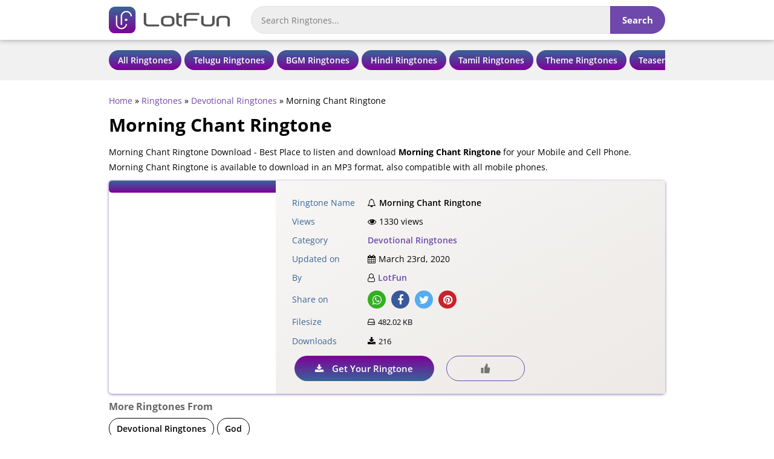

--- FILE ---
content_type: text/html; charset=UTF-8
request_url: https://lotfun.net/ringtones/morning-chant-ringtone/
body_size: 41679
content:
<!DOCTYPE html>
<html lang="en-US">
<head><meta charset="UTF-8"><script type="850392902138b250c34987ad-text/javascript">if(navigator.userAgent.match(/MSIE|Internet Explorer/i)||navigator.userAgent.match(/Trident\/7\..*?rv:11/i)){var href=document.location.href;if(!href.match(/[?&]nowprocket/)){if(href.indexOf("?")==-1){if(href.indexOf("#")==-1){document.location.href=href+"?nowprocket=1"}else{document.location.href=href.replace("#","?nowprocket=1#")}}else{if(href.indexOf("#")==-1){document.location.href=href+"&nowprocket=1"}else{document.location.href=href.replace("#","&nowprocket=1#")}}}}</script><script type="850392902138b250c34987ad-text/javascript">(()=>{class RocketLazyLoadScripts{constructor(){this.v="1.2.5.1",this.triggerEvents=["keydown","mousedown","mousemove","touchmove","touchstart","touchend","wheel"],this.userEventHandler=this.t.bind(this),this.touchStartHandler=this.i.bind(this),this.touchMoveHandler=this.o.bind(this),this.touchEndHandler=this.h.bind(this),this.clickHandler=this.u.bind(this),this.interceptedClicks=[],this.interceptedClickListeners=[],this.l(this),window.addEventListener("pageshow",(t=>{this.persisted=t.persisted,this.everythingLoaded&&this.m()})),document.addEventListener("DOMContentLoaded",(()=>{this.p()})),this.delayedScripts={normal:[],async:[],defer:[]},this.trash=[],this.allJQueries=[]}k(t){document.hidden?t.t():(this.triggerEvents.forEach((e=>window.addEventListener(e,t.userEventHandler,{passive:!0}))),window.addEventListener("touchstart",t.touchStartHandler,{passive:!0}),window.addEventListener("mousedown",t.touchStartHandler),document.addEventListener("visibilitychange",t.userEventHandler))}_(){this.triggerEvents.forEach((t=>window.removeEventListener(t,this.userEventHandler,{passive:!0}))),document.removeEventListener("visibilitychange",this.userEventHandler)}i(t){"HTML"!==t.target.tagName&&(window.addEventListener("touchend",this.touchEndHandler),window.addEventListener("mouseup",this.touchEndHandler),window.addEventListener("touchmove",this.touchMoveHandler,{passive:!0}),window.addEventListener("mousemove",this.touchMoveHandler),t.target.addEventListener("click",this.clickHandler),this.L(t.target,!0),this.M(t.target,"onclick","rocket-onclick"),this.C())}o(t){window.removeEventListener("touchend",this.touchEndHandler),window.removeEventListener("mouseup",this.touchEndHandler),window.removeEventListener("touchmove",this.touchMoveHandler,{passive:!0}),window.removeEventListener("mousemove",this.touchMoveHandler),t.target.removeEventListener("click",this.clickHandler),this.L(t.target,!1),this.M(t.target,"rocket-onclick","onclick"),this.O()}h(){window.removeEventListener("touchend",this.touchEndHandler),window.removeEventListener("mouseup",this.touchEndHandler),window.removeEventListener("touchmove",this.touchMoveHandler,{passive:!0}),window.removeEventListener("mousemove",this.touchMoveHandler)}u(t){t.target.removeEventListener("click",this.clickHandler),this.L(t.target,!1),this.M(t.target,"rocket-onclick","onclick"),this.interceptedClicks.push(t),t.preventDefault(),t.stopPropagation(),t.stopImmediatePropagation(),this.O()}D(){window.removeEventListener("touchstart",this.touchStartHandler,{passive:!0}),window.removeEventListener("mousedown",this.touchStartHandler),this.interceptedClicks.forEach((t=>{t.target.dispatchEvent(new MouseEvent("click",{view:t.view,bubbles:!0,cancelable:!0}))}))}l(t){EventTarget.prototype.addEventListenerBase=EventTarget.prototype.addEventListener,EventTarget.prototype.addEventListener=function(e,i,o){"click"!==e||t.windowLoaded||i===t.clickHandler||t.interceptedClickListeners.push({target:this,func:i,options:o}),(this||window).addEventListenerBase(e,i,o)}}L(t,e){this.interceptedClickListeners.forEach((i=>{i.target===t&&(e?t.removeEventListener("click",i.func,i.options):t.addEventListener("click",i.func,i.options))})),t.parentNode!==document.documentElement&&this.L(t.parentNode,e)}S(){return new Promise((t=>{this.T?this.O=t:t()}))}C(){this.T=!0}O(){this.T=!1}M(t,e,i){t.hasAttribute&&t.hasAttribute(e)&&(event.target.setAttribute(i,event.target.getAttribute(e)),event.target.removeAttribute(e))}t(){this._(this),"loading"===document.readyState?document.addEventListener("DOMContentLoaded",this.R.bind(this)):this.R()}p(){let t=[];document.querySelectorAll("script[type=rocketlazyloadscript][data-rocket-src]").forEach((e=>{let i=e.getAttribute("data-rocket-src");if(i&&0!==i.indexOf("data:")){0===i.indexOf("//")&&(i=location.protocol+i);try{const o=new URL(i).origin;o!==location.origin&&t.push({src:o,crossOrigin:e.crossOrigin||"module"===e.getAttribute("data-rocket-type")})}catch(t){}}})),t=[...new Map(t.map((t=>[JSON.stringify(t),t]))).values()],this.j(t,"preconnect")}async R(){this.lastBreath=Date.now(),this.P(this),this.F(this),this.q(),this.A(),this.I(),await this.U(this.delayedScripts.normal),await this.U(this.delayedScripts.defer),await this.U(this.delayedScripts.async);try{await this.W(),await this.H(this),await this.J()}catch(t){console.error(t)}window.dispatchEvent(new Event("rocket-allScriptsLoaded")),this.everythingLoaded=!0,this.S().then((()=>{this.D()})),this.N()}A(){document.querySelectorAll("script[type=rocketlazyloadscript]").forEach((t=>{t.hasAttribute("data-rocket-src")?t.hasAttribute("async")&&!1!==t.async?this.delayedScripts.async.push(t):t.hasAttribute("defer")&&!1!==t.defer||"module"===t.getAttribute("data-rocket-type")?this.delayedScripts.defer.push(t):this.delayedScripts.normal.push(t):this.delayedScripts.normal.push(t)}))}async B(t){if(await this.G(),!0!==t.noModule||!("noModule"in HTMLScriptElement.prototype))return new Promise((e=>{let i;function o(){(i||t).setAttribute("data-rocket-status","executed"),e()}try{if(navigator.userAgent.indexOf("Firefox/")>0||""===navigator.vendor)i=document.createElement("script"),[...t.attributes].forEach((t=>{let e=t.nodeName;"type"!==e&&("data-rocket-type"===e&&(e="type"),"data-rocket-src"===e&&(e="src"),i.setAttribute(e,t.nodeValue))})),t.text&&(i.text=t.text),i.hasAttribute("src")?(i.addEventListener("load",o),i.addEventListener("error",(function(){i.setAttribute("data-rocket-status","failed"),e()})),setTimeout((()=>{i.isConnected||e()}),1)):(i.text=t.text,o()),t.parentNode.replaceChild(i,t);else{const i=t.getAttribute("data-rocket-type"),n=t.getAttribute("data-rocket-src");i?(t.type=i,t.removeAttribute("data-rocket-type")):t.removeAttribute("type"),t.addEventListener("load",o),t.addEventListener("error",(function(){t.setAttribute("data-rocket-status","failed"),e()})),n?(t.removeAttribute("data-rocket-src"),t.src=n):t.src="data:text/javascript;base64,"+window.btoa(unescape(encodeURIComponent(t.text)))}}catch(i){t.setAttribute("data-rocket-status","failed"),e()}}));t.setAttribute("data-rocket-status","skipped")}async U(t){const e=t.shift();return e&&e.isConnected?(await this.B(e),this.U(t)):Promise.resolve()}I(){this.j([...this.delayedScripts.normal,...this.delayedScripts.defer,...this.delayedScripts.async],"preload")}j(t,e){var i=document.createDocumentFragment();t.forEach((t=>{const o=t.getAttribute&&t.getAttribute("data-rocket-src")||t.src;if(o){const n=document.createElement("link");n.href=o,n.rel=e,"preconnect"!==e&&(n.as="script"),t.getAttribute&&"module"===t.getAttribute("data-rocket-type")&&(n.crossOrigin=!0),t.crossOrigin&&(n.crossOrigin=t.crossOrigin),t.integrity&&(n.integrity=t.integrity),i.appendChild(n),this.trash.push(n)}})),document.head.appendChild(i)}P(t){let e={};function i(i,o){return e[o].eventsToRewrite.indexOf(i)>=0&&!t.everythingLoaded?"rocket-"+i:i}function o(t,o){!function(t){e[t]||(e[t]={originalFunctions:{add:t.addEventListener,remove:t.removeEventListener},eventsToRewrite:[]},t.addEventListener=function(){arguments[0]=i(arguments[0],t),e[t].originalFunctions.add.apply(t,arguments)},t.removeEventListener=function(){arguments[0]=i(arguments[0],t),e[t].originalFunctions.remove.apply(t,arguments)})}(t),e[t].eventsToRewrite.push(o)}function n(e,i){let o=e[i];e[i]=null,Object.defineProperty(e,i,{get:()=>o||function(){},set(n){t.everythingLoaded?o=n:e["rocket"+i]=o=n}})}o(document,"DOMContentLoaded"),o(window,"DOMContentLoaded"),o(window,"load"),o(window,"pageshow"),o(document,"readystatechange"),n(document,"onreadystatechange"),n(window,"onload"),n(window,"onpageshow")}F(t){let e;function i(e){return t.everythingLoaded?e:e.split(" ").map((t=>"load"===t||0===t.indexOf("load.")?"rocket-jquery-load":t)).join(" ")}function o(o){if(o&&o.fn&&!t.allJQueries.includes(o)){o.fn.ready=o.fn.init.prototype.ready=function(e){return t.domReadyFired?e.bind(document)(o):document.addEventListener("rocket-DOMContentLoaded",(()=>e.bind(document)(o))),o([])};const e=o.fn.on;o.fn.on=o.fn.init.prototype.on=function(){return this[0]===window&&("string"==typeof arguments[0]||arguments[0]instanceof String?arguments[0]=i(arguments[0]):"object"==typeof arguments[0]&&Object.keys(arguments[0]).forEach((t=>{const e=arguments[0][t];delete arguments[0][t],arguments[0][i(t)]=e}))),e.apply(this,arguments),this},t.allJQueries.push(o)}e=o}o(window.jQuery),Object.defineProperty(window,"jQuery",{get:()=>e,set(t){o(t)}})}async H(t){const e=document.querySelector("script[data-webpack]");e&&(await async function(){return new Promise((t=>{e.addEventListener("load",t),e.addEventListener("error",t)}))}(),await t.K(),await t.H(t))}async W(){this.domReadyFired=!0,await this.G(),document.dispatchEvent(new Event("rocket-readystatechange")),await this.G(),document.rocketonreadystatechange&&document.rocketonreadystatechange(),await this.G(),document.dispatchEvent(new Event("rocket-DOMContentLoaded")),await this.G(),window.dispatchEvent(new Event("rocket-DOMContentLoaded"))}async J(){await this.G(),document.dispatchEvent(new Event("rocket-readystatechange")),await this.G(),document.rocketonreadystatechange&&document.rocketonreadystatechange(),await this.G(),window.dispatchEvent(new Event("rocket-load")),await this.G(),window.rocketonload&&window.rocketonload(),await this.G(),this.allJQueries.forEach((t=>t(window).trigger("rocket-jquery-load"))),await this.G();const t=new Event("rocket-pageshow");t.persisted=this.persisted,window.dispatchEvent(t),await this.G(),window.rocketonpageshow&&window.rocketonpageshow({persisted:this.persisted}),this.windowLoaded=!0}m(){document.onreadystatechange&&document.onreadystatechange(),window.onload&&window.onload(),window.onpageshow&&window.onpageshow({persisted:this.persisted})}q(){const t=new Map;document.write=document.writeln=function(e){const i=document.currentScript;i||console.error("WPRocket unable to document.write this: "+e);const o=document.createRange(),n=i.parentElement;let s=t.get(i);void 0===s&&(s=i.nextSibling,t.set(i,s));const c=document.createDocumentFragment();o.setStart(c,0),c.appendChild(o.createContextualFragment(e)),n.insertBefore(c,s)}}async G(){Date.now()-this.lastBreath>45&&(await this.K(),this.lastBreath=Date.now())}async K(){return document.hidden?new Promise((t=>setTimeout(t))):new Promise((t=>requestAnimationFrame(t)))}N(){this.trash.forEach((t=>t.remove()))}static run(){const t=new RocketLazyLoadScripts;t.k(t)}}RocketLazyLoadScripts.run()})();</script>

<meta name="viewport" content="width=device-width, initial-scale=1">
<link rel="profile" href="https://gmpg.org/xfn/11">
<link data-minify="1" rel="stylesheet" href="https://lotfun.net/wp-content/cache/min/1/ajax/libs/font-awesome/4.7.0/css/font-awesome.min.css?ver=1769188784">
<link rel="preload" href="https://lotfun.net/wp-content/themes/mobile-child/fonts/OpenSans.woff2" as="font" crossorigin="anonymous">
<link rel="preload" href="https://lotfun.net/wp-content/themes/mobile-child/fonts/OpenSans-Bold.woff2" as="font" crossorigin="anonymous">
<link rel="preload" href="https://lotfun.net/wp-content/themes/mobile-child/fonts/OpenSans-Semibold.woff2" as="font" crossorigin="anonymous">
<script type="rocketlazyloadscript" data-minify="1" data-rocket-src="https://lotfun.net/wp-content/cache/min/1/jquery-3.7.1.min.js?ver=1769188785" crossorigin="anonymous" defer></script>
<meta name='robots' content='index, follow, max-image-preview:large, max-snippet:-1, max-video-preview:-1' />

	<!-- This site is optimized with the Yoast SEO Premium plugin v26.5 (Yoast SEO v26.5) - https://yoast.com/wordpress/plugins/seo/ -->
	<title>Morning Chant Ringtone Download | High-Quality Free Ringtone - LotFun</title><link rel="preload" as="style" href="https://fonts.googleapis.com/css?family=Open%20Sans%3A400%2C500%2C600%2C700&#038;display=swap" /><script src="/cdn-cgi/scripts/7d0fa10a/cloudflare-static/rocket-loader.min.js" data-cf-settings="850392902138b250c34987ad-|49"></script><style type="text/css">@font-face {font-family:Open Sans;font-style:normal;font-weight:400;src:url(/cf-fonts/s/open-sans/5.0.20/cyrillic-ext/400/normal.woff2);unicode-range:U+0460-052F,U+1C80-1C88,U+20B4,U+2DE0-2DFF,U+A640-A69F,U+FE2E-FE2F;font-display:swap;}@font-face {font-family:Open Sans;font-style:normal;font-weight:400;src:url(/cf-fonts/s/open-sans/5.0.20/latin/400/normal.woff2);unicode-range:U+0000-00FF,U+0131,U+0152-0153,U+02BB-02BC,U+02C6,U+02DA,U+02DC,U+0304,U+0308,U+0329,U+2000-206F,U+2074,U+20AC,U+2122,U+2191,U+2193,U+2212,U+2215,U+FEFF,U+FFFD;font-display:swap;}@font-face {font-family:Open Sans;font-style:normal;font-weight:400;src:url(/cf-fonts/s/open-sans/5.0.20/latin-ext/400/normal.woff2);unicode-range:U+0100-02AF,U+0304,U+0308,U+0329,U+1E00-1E9F,U+1EF2-1EFF,U+2020,U+20A0-20AB,U+20AD-20CF,U+2113,U+2C60-2C7F,U+A720-A7FF;font-display:swap;}@font-face {font-family:Open Sans;font-style:normal;font-weight:400;src:url(/cf-fonts/s/open-sans/5.0.20/greek-ext/400/normal.woff2);unicode-range:U+1F00-1FFF;font-display:swap;}@font-face {font-family:Open Sans;font-style:normal;font-weight:400;src:url(/cf-fonts/s/open-sans/5.0.20/vietnamese/400/normal.woff2);unicode-range:U+0102-0103,U+0110-0111,U+0128-0129,U+0168-0169,U+01A0-01A1,U+01AF-01B0,U+0300-0301,U+0303-0304,U+0308-0309,U+0323,U+0329,U+1EA0-1EF9,U+20AB;font-display:swap;}@font-face {font-family:Open Sans;font-style:normal;font-weight:400;src:url(/cf-fonts/s/open-sans/5.0.20/cyrillic/400/normal.woff2);unicode-range:U+0301,U+0400-045F,U+0490-0491,U+04B0-04B1,U+2116;font-display:swap;}@font-face {font-family:Open Sans;font-style:normal;font-weight:400;src:url(/cf-fonts/s/open-sans/5.0.20/greek/400/normal.woff2);unicode-range:U+0370-03FF;font-display:swap;}@font-face {font-family:Open Sans;font-style:normal;font-weight:400;src:url(/cf-fonts/s/open-sans/5.0.20/hebrew/400/normal.woff2);unicode-range:U+0590-05FF,U+200C-2010,U+20AA,U+25CC,U+FB1D-FB4F;font-display:swap;}@font-face {font-family:Open Sans;font-style:normal;font-weight:500;src:url(/cf-fonts/s/open-sans/5.0.20/hebrew/500/normal.woff2);unicode-range:U+0590-05FF,U+200C-2010,U+20AA,U+25CC,U+FB1D-FB4F;font-display:swap;}@font-face {font-family:Open Sans;font-style:normal;font-weight:500;src:url(/cf-fonts/s/open-sans/5.0.20/greek/500/normal.woff2);unicode-range:U+0370-03FF;font-display:swap;}@font-face {font-family:Open Sans;font-style:normal;font-weight:500;src:url(/cf-fonts/s/open-sans/5.0.20/cyrillic/500/normal.woff2);unicode-range:U+0301,U+0400-045F,U+0490-0491,U+04B0-04B1,U+2116;font-display:swap;}@font-face {font-family:Open Sans;font-style:normal;font-weight:500;src:url(/cf-fonts/s/open-sans/5.0.20/latin-ext/500/normal.woff2);unicode-range:U+0100-02AF,U+0304,U+0308,U+0329,U+1E00-1E9F,U+1EF2-1EFF,U+2020,U+20A0-20AB,U+20AD-20CF,U+2113,U+2C60-2C7F,U+A720-A7FF;font-display:swap;}@font-face {font-family:Open Sans;font-style:normal;font-weight:500;src:url(/cf-fonts/s/open-sans/5.0.20/vietnamese/500/normal.woff2);unicode-range:U+0102-0103,U+0110-0111,U+0128-0129,U+0168-0169,U+01A0-01A1,U+01AF-01B0,U+0300-0301,U+0303-0304,U+0308-0309,U+0323,U+0329,U+1EA0-1EF9,U+20AB;font-display:swap;}@font-face {font-family:Open Sans;font-style:normal;font-weight:500;src:url(/cf-fonts/s/open-sans/5.0.20/latin/500/normal.woff2);unicode-range:U+0000-00FF,U+0131,U+0152-0153,U+02BB-02BC,U+02C6,U+02DA,U+02DC,U+0304,U+0308,U+0329,U+2000-206F,U+2074,U+20AC,U+2122,U+2191,U+2193,U+2212,U+2215,U+FEFF,U+FFFD;font-display:swap;}@font-face {font-family:Open Sans;font-style:normal;font-weight:500;src:url(/cf-fonts/s/open-sans/5.0.20/greek-ext/500/normal.woff2);unicode-range:U+1F00-1FFF;font-display:swap;}@font-face {font-family:Open Sans;font-style:normal;font-weight:500;src:url(/cf-fonts/s/open-sans/5.0.20/cyrillic-ext/500/normal.woff2);unicode-range:U+0460-052F,U+1C80-1C88,U+20B4,U+2DE0-2DFF,U+A640-A69F,U+FE2E-FE2F;font-display:swap;}@font-face {font-family:Open Sans;font-style:normal;font-weight:600;src:url(/cf-fonts/s/open-sans/5.0.20/latin/600/normal.woff2);unicode-range:U+0000-00FF,U+0131,U+0152-0153,U+02BB-02BC,U+02C6,U+02DA,U+02DC,U+0304,U+0308,U+0329,U+2000-206F,U+2074,U+20AC,U+2122,U+2191,U+2193,U+2212,U+2215,U+FEFF,U+FFFD;font-display:swap;}@font-face {font-family:Open Sans;font-style:normal;font-weight:600;src:url(/cf-fonts/s/open-sans/5.0.20/cyrillic-ext/600/normal.woff2);unicode-range:U+0460-052F,U+1C80-1C88,U+20B4,U+2DE0-2DFF,U+A640-A69F,U+FE2E-FE2F;font-display:swap;}@font-face {font-family:Open Sans;font-style:normal;font-weight:600;src:url(/cf-fonts/s/open-sans/5.0.20/greek/600/normal.woff2);unicode-range:U+0370-03FF;font-display:swap;}@font-face {font-family:Open Sans;font-style:normal;font-weight:600;src:url(/cf-fonts/s/open-sans/5.0.20/latin-ext/600/normal.woff2);unicode-range:U+0100-02AF,U+0304,U+0308,U+0329,U+1E00-1E9F,U+1EF2-1EFF,U+2020,U+20A0-20AB,U+20AD-20CF,U+2113,U+2C60-2C7F,U+A720-A7FF;font-display:swap;}@font-face {font-family:Open Sans;font-style:normal;font-weight:600;src:url(/cf-fonts/s/open-sans/5.0.20/vietnamese/600/normal.woff2);unicode-range:U+0102-0103,U+0110-0111,U+0128-0129,U+0168-0169,U+01A0-01A1,U+01AF-01B0,U+0300-0301,U+0303-0304,U+0308-0309,U+0323,U+0329,U+1EA0-1EF9,U+20AB;font-display:swap;}@font-face {font-family:Open Sans;font-style:normal;font-weight:600;src:url(/cf-fonts/s/open-sans/5.0.20/greek-ext/600/normal.woff2);unicode-range:U+1F00-1FFF;font-display:swap;}@font-face {font-family:Open Sans;font-style:normal;font-weight:600;src:url(/cf-fonts/s/open-sans/5.0.20/hebrew/600/normal.woff2);unicode-range:U+0590-05FF,U+200C-2010,U+20AA,U+25CC,U+FB1D-FB4F;font-display:swap;}@font-face {font-family:Open Sans;font-style:normal;font-weight:600;src:url(/cf-fonts/s/open-sans/5.0.20/cyrillic/600/normal.woff2);unicode-range:U+0301,U+0400-045F,U+0490-0491,U+04B0-04B1,U+2116;font-display:swap;}@font-face {font-family:Open Sans;font-style:normal;font-weight:700;src:url(/cf-fonts/s/open-sans/5.0.20/latin-ext/700/normal.woff2);unicode-range:U+0100-02AF,U+0304,U+0308,U+0329,U+1E00-1E9F,U+1EF2-1EFF,U+2020,U+20A0-20AB,U+20AD-20CF,U+2113,U+2C60-2C7F,U+A720-A7FF;font-display:swap;}@font-face {font-family:Open Sans;font-style:normal;font-weight:700;src:url(/cf-fonts/s/open-sans/5.0.20/greek-ext/700/normal.woff2);unicode-range:U+1F00-1FFF;font-display:swap;}@font-face {font-family:Open Sans;font-style:normal;font-weight:700;src:url(/cf-fonts/s/open-sans/5.0.20/vietnamese/700/normal.woff2);unicode-range:U+0102-0103,U+0110-0111,U+0128-0129,U+0168-0169,U+01A0-01A1,U+01AF-01B0,U+0300-0301,U+0303-0304,U+0308-0309,U+0323,U+0329,U+1EA0-1EF9,U+20AB;font-display:swap;}@font-face {font-family:Open Sans;font-style:normal;font-weight:700;src:url(/cf-fonts/s/open-sans/5.0.20/cyrillic-ext/700/normal.woff2);unicode-range:U+0460-052F,U+1C80-1C88,U+20B4,U+2DE0-2DFF,U+A640-A69F,U+FE2E-FE2F;font-display:swap;}@font-face {font-family:Open Sans;font-style:normal;font-weight:700;src:url(/cf-fonts/s/open-sans/5.0.20/cyrillic/700/normal.woff2);unicode-range:U+0301,U+0400-045F,U+0490-0491,U+04B0-04B1,U+2116;font-display:swap;}@font-face {font-family:Open Sans;font-style:normal;font-weight:700;src:url(/cf-fonts/s/open-sans/5.0.20/hebrew/700/normal.woff2);unicode-range:U+0590-05FF,U+200C-2010,U+20AA,U+25CC,U+FB1D-FB4F;font-display:swap;}@font-face {font-family:Open Sans;font-style:normal;font-weight:700;src:url(/cf-fonts/s/open-sans/5.0.20/latin/700/normal.woff2);unicode-range:U+0000-00FF,U+0131,U+0152-0153,U+02BB-02BC,U+02C6,U+02DA,U+02DC,U+0304,U+0308,U+0329,U+2000-206F,U+2074,U+20AC,U+2122,U+2191,U+2193,U+2212,U+2215,U+FEFF,U+FFFD;font-display:swap;}@font-face {font-family:Open Sans;font-style:normal;font-weight:700;src:url(/cf-fonts/s/open-sans/5.0.20/greek/700/normal.woff2);unicode-range:U+0370-03FF;font-display:swap;}</style><noscript><link rel="stylesheet" href="https://fonts.googleapis.com/css?family=Open%20Sans%3A400%2C500%2C600%2C700&#038;display=swap" /></noscript>
	<meta name="description" content="Download the Morning Chant Ringtone in high quality for free. Download now and enjoy the cinematic experience every time your phone rings!" />
	<link rel="canonical" href="https://lotfun.net/ringtones/morning-chant-ringtone/" />
	<meta property="og:locale" content="en_US" />
	<meta property="og:type" content="article" />
	<meta property="og:title" content="Morning Chant Ringtone: Download Now!" />
	<meta property="og:description" content="The best place to listen to and download Morning Chant Ringtone to your mobile device! This ringtone is compatible with all Android and iPhone devices." />
	<meta property="og:url" content="https://lotfun.net/ringtones/morning-chant-ringtone/" />
	<meta property="og:site_name" content="LotFun" />
	<meta property="article:modified_time" content="2020-03-23T10:51:24+00:00" />
	<meta name="twitter:card" content="summary_large_image" />
	<script type="application/ld+json" class="yoast-schema-graph">{"@context":"https://schema.org","@graph":[{"@type":["WebPage","ItemPage"],"@id":"https://lotfun.net/ringtones/morning-chant-ringtone/","url":"https://lotfun.net/ringtones/morning-chant-ringtone/","name":"Morning Chant Ringtone Download | High-Quality Free Ringtone - LotFun","isPartOf":{"@id":"https://lotfun.net/#website"},"datePublished":"2020-02-12T01:58:25+00:00","dateModified":"2020-03-23T10:51:24+00:00","description":"Download the Morning Chant Ringtone in high quality for free. Download now and enjoy the cinematic experience every time your phone rings!","breadcrumb":{"@id":"https://lotfun.net/ringtones/morning-chant-ringtone/#breadcrumb"},"inLanguage":"en-US","potentialAction":[{"@type":"ReadAction","target":["https://lotfun.net/ringtones/morning-chant-ringtone/"]}]},{"@type":"BreadcrumbList","@id":"https://lotfun.net/ringtones/morning-chant-ringtone/#breadcrumb","itemListElement":[{"@type":"ListItem","position":1,"name":"Home","item":"https://lotfun.net/"},{"@type":"ListItem","position":2,"name":"Ringtones","item":"https://lotfun.net/ringtones/"},{"@type":"ListItem","position":3,"name":"Devotional Ringtones","item":"https://lotfun.net/find/ringtones/devotional-ringtones/"},{"@type":"ListItem","position":4,"name":"Morning Chant Ringtone"}]},{"@type":"WebSite","@id":"https://lotfun.net/#website","url":"https://lotfun.net/","name":"LotFun","description":"Free Ringtones Download For Mobile Phones","publisher":{"@id":"https://lotfun.net/#organization"},"potentialAction":[{"@type":"SearchAction","target":{"@type":"EntryPoint","urlTemplate":"https://lotfun.net/?s={search_term_string}"},"query-input":{"@type":"PropertyValueSpecification","valueRequired":true,"valueName":"search_term_string"}}],"inLanguage":"en-US"},{"@type":"Organization","@id":"https://lotfun.net/#organization","name":"LotFun","url":"https://lotfun.net/","logo":{"@type":"ImageObject","inLanguage":"en-US","@id":"https://lotfun.net/#/schema/logo/image/","url":"https://lotfun.net/wp-content/uploads/2020/04/LotFun-Logo-Grey.png","contentUrl":"https://lotfun.net/wp-content/uploads/2020/04/LotFun-Logo-Grey.png","width":200,"height":44,"caption":"LotFun"},"image":{"@id":"https://lotfun.net/#/schema/logo/image/"}}]}</script>
	<!-- / Yoast SEO Premium plugin. -->


<link rel="manifest" href="/pwa-manifest.json">
<link rel="apple-touch-icon" sizes="512x512" href="https://lotfun.net/wp-content/uploads/2020/04/lotfun-favicon.png.webp">
<link rel="apple-touch-icon-precomposed" sizes="192x192" href="https://lotfun.net/wp-content/uploads/2020/04/lotfun-favicon.png.webp">
<link rel='dns-prefetch' href='//fonts.googleapis.com' />

<style id='wp-img-auto-sizes-contain-inline-css'>
img:is([sizes=auto i],[sizes^="auto," i]){contain-intrinsic-size:3000px 1500px}
/*# sourceURL=wp-img-auto-sizes-contain-inline-css */
</style>
<link rel='stylesheet' id='astra-theme-css-css' href='https://lotfun.net/wp-content/themes/mobile/assets/css/minified/style.min.css?ver=3.7.9' media='all' />
<style id='astra-theme-css-inline-css'>
html{font-size:87.5%;}a,.page-title{color:#6e48aa;}a:hover,a:focus{color:#9d50bb;}body,button,input,select,textarea,.ast-button,.ast-custom-button{font-family:-apple-system,BlinkMacSystemFont,Segoe UI,Roboto,Oxygen-Sans,Ubuntu,Cantarell,Helvetica Neue,sans-serif;font-weight:normal;font-size:14px;font-size:1rem;line-height:1.8;}blockquote{color:#000000;}h1,.entry-content h1,.entry-content h1 a,h2,.entry-content h2,.entry-content h2 a,h3,.entry-content h3,.entry-content h3 a,h4,.entry-content h4,.entry-content h4 a,h5,.entry-content h5,.entry-content h5 a,h6,.entry-content h6,.entry-content h6 a,.site-title,.site-title a{font-family:'Open Sans',sans-serif;font-weight:400;text-transform:capitalize;}.site-title{font-size:35px;font-size:2.5rem;display:none;}.ast-archive-description .ast-archive-title{font-size:40px;font-size:2.8571428571429rem;}.site-header .site-description{font-size:14px;font-size:1rem;display:none;}.entry-title{font-size:30px;font-size:2.1428571428571rem;}h1,.entry-content h1,.entry-content h1 a{font-size:48px;font-size:3.4285714285714rem;font-weight:700;font-family:'Open Sans',sans-serif;text-transform:capitalize;}h2,.entry-content h2,.entry-content h2 a{font-size:42px;font-size:3rem;font-family:'Open Sans',sans-serif;text-transform:capitalize;}h3,.entry-content h3,.entry-content h3 a{font-size:30px;font-size:2.1428571428571rem;font-family:'Open Sans',sans-serif;text-transform:capitalize;}h4,.entry-content h4,.entry-content h4 a{font-size:20px;font-size:1.4285714285714rem;font-family:'Open Sans',sans-serif;text-transform:capitalize;}h5,.entry-content h5,.entry-content h5 a{font-size:18px;font-size:1.2857142857143rem;font-family:'Open Sans',sans-serif;text-transform:capitalize;}h6,.entry-content h6,.entry-content h6 a{font-size:15px;font-size:1.0714285714286rem;font-family:'Open Sans',sans-serif;text-transform:capitalize;}.ast-single-post .entry-title,.page-title{font-size:30px;font-size:2.1428571428571rem;}::selection{background-color:#6e48aa;color:#ffffff;}body,h1,.entry-title a,.entry-content h1,.entry-content h1 a,h2,.entry-content h2,.entry-content h2 a,h3,.entry-content h3,.entry-content h3 a,h4,.entry-content h4,.entry-content h4 a,h5,.entry-content h5,.entry-content h5 a,h6,.entry-content h6,.entry-content h6 a{color:#000000;}.tagcloud a:hover,.tagcloud a:focus,.tagcloud a.current-item{color:#ffffff;border-color:#6e48aa;background-color:#6e48aa;}input:focus,input[type="text"]:focus,input[type="email"]:focus,input[type="url"]:focus,input[type="password"]:focus,input[type="reset"]:focus,input[type="search"]:focus,textarea:focus{border-color:#6e48aa;}input[type="radio"]:checked,input[type=reset],input[type="checkbox"]:checked,input[type="checkbox"]:hover:checked,input[type="checkbox"]:focus:checked,input[type=range]::-webkit-slider-thumb{border-color:#6e48aa;background-color:#6e48aa;box-shadow:none;}.site-footer a:hover + .post-count,.site-footer a:focus + .post-count{background:#6e48aa;border-color:#6e48aa;}.single .nav-links .nav-previous,.single .nav-links .nav-next{color:#6e48aa;}.entry-meta,.entry-meta *{line-height:1.45;color:#6e48aa;}.entry-meta a:hover,.entry-meta a:hover *,.entry-meta a:focus,.entry-meta a:focus *,.page-links > .page-link,.page-links .page-link:hover,.post-navigation a:hover{color:#9d50bb;}#cat option,.secondary .calendar_wrap thead a,.secondary .calendar_wrap thead a:visited{color:#6e48aa;}.secondary .calendar_wrap #today,.ast-progress-val span{background:#6e48aa;}.secondary a:hover + .post-count,.secondary a:focus + .post-count{background:#6e48aa;border-color:#6e48aa;}.calendar_wrap #today > a{color:#ffffff;}.page-links .page-link,.single .post-navigation a{color:#6e48aa;}.widget-title{font-size:20px;font-size:1.4285714285714rem;color:#000000;}.main-header-menu .menu-link,.ast-header-custom-item a{color:#000000;}.main-header-menu .menu-item:hover > .menu-link,.main-header-menu .menu-item:hover > .ast-menu-toggle,.main-header-menu .ast-masthead-custom-menu-items a:hover,.main-header-menu .menu-item.focus > .menu-link,.main-header-menu .menu-item.focus > .ast-menu-toggle,.main-header-menu .current-menu-item > .menu-link,.main-header-menu .current-menu-ancestor > .menu-link,.main-header-menu .current-menu-item > .ast-menu-toggle,.main-header-menu .current-menu-ancestor > .ast-menu-toggle{color:#6e48aa;}.header-main-layout-3 .ast-main-header-bar-alignment{margin-right:auto;}.header-main-layout-2 .site-header-section-left .ast-site-identity{text-align:left;}.site-logo-img img{ transition:all 0.2s linear;}.ast-header-break-point .ast-mobile-menu-buttons-minimal.menu-toggle{background:transparent;color:#673ab7;}.ast-header-break-point .ast-mobile-menu-buttons-outline.menu-toggle{background:transparent;border:1px solid #673ab7;color:#673ab7;}.ast-header-break-point .ast-mobile-menu-buttons-fill.menu-toggle{background:#673ab7;color:#ffffff;}.ast-small-footer{color:#ffffff;}.ast-small-footer > .ast-footer-overlay{background-color:#2a2c43;;}.ast-small-footer a{color:#ffffff;}.ast-small-footer a:hover{color:#ffffff;}.footer-adv .footer-adv-overlay{border-top-style:solid;border-top-color:#7a7a7a;}.wp-block-buttons.aligncenter{justify-content:center;}@media (max-width:782px){.entry-content .wp-block-columns .wp-block-column{margin-left:0px;}}@media (max-width:768px){.ast-separate-container .ast-article-post,.ast-separate-container .ast-article-single{padding:1.5em 2.14em;}.ast-separate-container #primary,.ast-separate-container #secondary{padding:1.5em 0;}#primary,#secondary{padding:1.5em 0;margin:0;}.ast-left-sidebar #content > .ast-container{display:flex;flex-direction:column-reverse;width:100%;}.ast-author-box img.avatar{margin:20px 0 0 0;}}@media (min-width:769px){.ast-separate-container.ast-right-sidebar #primary,.ast-separate-container.ast-left-sidebar #primary{border:0;}.search-no-results.ast-separate-container #primary{margin-bottom:4em;}}.menu-toggle,button,.ast-button,.ast-custom-button,.button,input#submit,input[type="button"],input[type="submit"],input[type="reset"]{color:#ffffff;border-color:#673ab7;background-color:#673ab7;border-radius:2px;padding-top:10px;padding-right:40px;padding-bottom:10px;padding-left:40px;font-family:inherit;font-weight:inherit;}button:focus,.menu-toggle:hover,button:hover,.ast-button:hover,.ast-custom-button:hover .button:hover,.ast-custom-button:hover,input[type=reset]:hover,input[type=reset]:focus,input#submit:hover,input#submit:focus,input[type="button"]:hover,input[type="button"]:focus,input[type="submit"]:hover,input[type="submit"]:focus{color:#ffffff;background-color:#3bbdaf;border-color:#3bbdaf;}@media (min-width:544px){.ast-container{max-width:100%;}}@media (max-width:544px){.ast-separate-container .ast-article-post,.ast-separate-container .ast-article-single,.ast-separate-container .comments-title,.ast-separate-container .ast-archive-description{padding:1.5em 1em;}.ast-separate-container #content .ast-container{padding-left:0.54em;padding-right:0.54em;}.ast-separate-container .ast-comment-list li.depth-1{padding:1.5em 1em;margin-bottom:1.5em;}.ast-separate-container .ast-comment-list .bypostauthor{padding:.5em;}.ast-search-menu-icon.ast-dropdown-active .search-field{width:170px;}.site-branding img,.site-header .site-logo-img .custom-logo-link img{max-width:100%;}}@media (max-width:768px){.ast-mobile-header-stack .main-header-bar .ast-search-menu-icon{display:inline-block;}.ast-header-break-point.ast-header-custom-item-outside .ast-mobile-header-stack .main-header-bar .ast-search-icon{margin:0;}.ast-comment-avatar-wrap img{max-width:2.5em;}.ast-separate-container .ast-comment-list li.depth-1{padding:1.5em 2.14em;}.ast-separate-container .comment-respond{padding:2em 2.14em;}.ast-comment-meta{padding:0 1.8888em 1.3333em;}}body,.ast-separate-container{background-color:#ffffff;;}.ast-no-sidebar.ast-separate-container .entry-content .alignfull {margin-left: -6.67em;margin-right: -6.67em;width: auto;}@media (max-width: 1200px) {.ast-no-sidebar.ast-separate-container .entry-content .alignfull {margin-left: -2.4em;margin-right: -2.4em;}}@media (max-width: 768px) {.ast-no-sidebar.ast-separate-container .entry-content .alignfull {margin-left: -2.14em;margin-right: -2.14em;}}@media (max-width: 544px) {.ast-no-sidebar.ast-separate-container .entry-content .alignfull {margin-left: -1em;margin-right: -1em;}}.ast-no-sidebar.ast-separate-container .entry-content .alignwide {margin-left: -20px;margin-right: -20px;}.ast-no-sidebar.ast-separate-container .entry-content .wp-block-column .alignfull,.ast-no-sidebar.ast-separate-container .entry-content .wp-block-column .alignwide {margin-left: auto;margin-right: auto;width: 100%;}@media (max-width:768px){.site-title{display:none;}.ast-archive-description .ast-archive-title{font-size:40px;}.site-header .site-description{display:none;}.entry-title{font-size:30px;}h1,.entry-content h1,.entry-content h1 a{font-size:30px;}h2,.entry-content h2,.entry-content h2 a{font-size:25px;}h3,.entry-content h3,.entry-content h3 a{font-size:20px;}.ast-single-post .entry-title,.page-title{font-size:30px;}}@media (max-width:544px){.site-title{display:none;}.ast-archive-description .ast-archive-title{font-size:40px;}.site-header .site-description{display:none;}.entry-title{font-size:30px;}h1,.entry-content h1,.entry-content h1 a{font-size:30px;}h2,.entry-content h2,.entry-content h2 a{font-size:25px;}h3,.entry-content h3,.entry-content h3 a{font-size:20px;}.ast-single-post .entry-title,.page-title{font-size:30px;}header .custom-logo-link img,.ast-header-break-point .site-branding img,.ast-header-break-point .custom-logo-link img{max-width:256px;}.astra-logo-svg{width:256px;}.ast-header-break-point .site-logo-img .custom-mobile-logo-link img{max-width:256px;}}@media (max-width:768px){html{font-size:79.8%;}}@media (max-width:544px){html{font-size:79.8%;}}@media (min-width:769px){.ast-container{max-width:940px;}}@font-face {font-family: "Astra";src: url(https://lotfun.net/wp-content/themes/mobile/assets/fonts/astra.woff) format("woff"),url(https://lotfun.net/wp-content/themes/mobile/assets/fonts/astra.ttf) format("truetype"),url(https://lotfun.net/wp-content/themes/mobile/assets/fonts/astra.svg#astra) format("svg");font-weight: normal;font-style: normal;font-display: fallback;}@media (max-width:543px) {.main-header-bar .main-header-bar-navigation{display:none;}}.ast-desktop .main-header-menu.submenu-with-border .sub-menu,.ast-desktop .main-header-menu.submenu-with-border .astra-full-megamenu-wrapper{border-color:#eaeaea;}.ast-desktop .main-header-menu.submenu-with-border .sub-menu{border-top-width:1px;border-right-width:1px;border-left-width:1px;border-bottom-width:1px;border-style:solid;}.ast-desktop .main-header-menu.submenu-with-border .sub-menu .sub-menu{top:-1px;}.ast-desktop .main-header-menu.submenu-with-border .sub-menu .menu-link,.ast-desktop .main-header-menu.submenu-with-border .children .menu-link{border-bottom-width:1px;border-style:solid;border-color:#eaeaea;}@media (min-width:769px){.main-header-menu .sub-menu .menu-item.ast-left-align-sub-menu:hover > .sub-menu,.main-header-menu .sub-menu .menu-item.ast-left-align-sub-menu.focus > .sub-menu{margin-left:-2px;}}.ast-small-footer{border-top-style:solid;border-top-width:1px;border-top-color:#7a7a7a;}.ast-header-break-point.ast-header-custom-item-inside .main-header-bar .main-header-bar-navigation .ast-search-icon {display: none;}.ast-header-break-point.ast-header-custom-item-inside .main-header-bar .ast-search-menu-icon .search-form {padding: 0;display: block;overflow: hidden;}.ast-header-break-point .ast-header-custom-item .widget:last-child {margin-bottom: 1em;}.ast-header-custom-item .widget {margin: 0.5em;display: inline-block;vertical-align: middle;}.ast-header-custom-item .widget p {margin-bottom: 0;}.ast-header-custom-item .widget li {width: auto;}.ast-header-custom-item-inside .button-custom-menu-item .menu-link {display: none;}.ast-header-custom-item-inside.ast-header-break-point .button-custom-menu-item .ast-custom-button-link {display: none;}.ast-header-custom-item-inside.ast-header-break-point .button-custom-menu-item .menu-link {display: block;}.ast-header-break-point.ast-header-custom-item-outside .main-header-bar .ast-search-icon {margin-right: 1em;}.ast-header-break-point.ast-header-custom-item-inside .main-header-bar .ast-search-menu-icon .search-field,.ast-header-break-point.ast-header-custom-item-inside .main-header-bar .ast-search-menu-icon.ast-inline-search .search-field {width: 100%;padding-right: 5.5em;}.ast-header-break-point.ast-header-custom-item-inside .main-header-bar .ast-search-menu-icon .search-submit {display: block;position: absolute;height: 100%;top: 0;right: 0;padding: 0 1em;border-radius: 0;}.ast-header-break-point .ast-header-custom-item .ast-masthead-custom-menu-items {padding-left: 20px;padding-right: 20px;margin-bottom: 1em;margin-top: 1em;}.ast-header-custom-item-inside.ast-header-break-point .button-custom-menu-item {padding-left: 0;padding-right: 0;margin-top: 0;margin-bottom: 0;}.astra-icon-down_arrow::after {content: "\e900";font-family: Astra;}.astra-icon-close::after {content: "\e5cd";font-family: Astra;}.astra-icon-drag_handle::after {content: "\e25d";font-family: Astra;}.astra-icon-format_align_justify::after {content: "\e235";font-family: Astra;}.astra-icon-menu::after {content: "\e5d2";font-family: Astra;}.astra-icon-reorder::after {content: "\e8fe";font-family: Astra;}.astra-icon-search::after {content: "\e8b6";font-family: Astra;}.astra-icon-zoom_in::after {content: "\e56b";font-family: Astra;}.astra-icon-check-circle::after {content: "\e901";font-family: Astra;}.astra-icon-shopping-cart::after {content: "\f07a";font-family: Astra;}.astra-icon-shopping-bag::after {content: "\f290";font-family: Astra;}.astra-icon-shopping-basket::after {content: "\f291";font-family: Astra;}.astra-icon-circle-o::after {content: "\e903";font-family: Astra;}.astra-icon-certificate::after {content: "\e902";font-family: Astra;}blockquote {padding: 1.2em;}:root .has-ast-global-color-0-color{color:var(--ast-global-color-0);}:root .has-ast-global-color-0-background-color{background-color:var(--ast-global-color-0);}:root .wp-block-button .has-ast-global-color-0-color{color:var(--ast-global-color-0);}:root .wp-block-button .has-ast-global-color-0-background-color{background-color:var(--ast-global-color-0);}:root .has-ast-global-color-1-color{color:var(--ast-global-color-1);}:root .has-ast-global-color-1-background-color{background-color:var(--ast-global-color-1);}:root .wp-block-button .has-ast-global-color-1-color{color:var(--ast-global-color-1);}:root .wp-block-button .has-ast-global-color-1-background-color{background-color:var(--ast-global-color-1);}:root .has-ast-global-color-2-color{color:var(--ast-global-color-2);}:root .has-ast-global-color-2-background-color{background-color:var(--ast-global-color-2);}:root .wp-block-button .has-ast-global-color-2-color{color:var(--ast-global-color-2);}:root .wp-block-button .has-ast-global-color-2-background-color{background-color:var(--ast-global-color-2);}:root .has-ast-global-color-3-color{color:var(--ast-global-color-3);}:root .has-ast-global-color-3-background-color{background-color:var(--ast-global-color-3);}:root .wp-block-button .has-ast-global-color-3-color{color:var(--ast-global-color-3);}:root .wp-block-button .has-ast-global-color-3-background-color{background-color:var(--ast-global-color-3);}:root .has-ast-global-color-4-color{color:var(--ast-global-color-4);}:root .has-ast-global-color-4-background-color{background-color:var(--ast-global-color-4);}:root .wp-block-button .has-ast-global-color-4-color{color:var(--ast-global-color-4);}:root .wp-block-button .has-ast-global-color-4-background-color{background-color:var(--ast-global-color-4);}:root .has-ast-global-color-5-color{color:var(--ast-global-color-5);}:root .has-ast-global-color-5-background-color{background-color:var(--ast-global-color-5);}:root .wp-block-button .has-ast-global-color-5-color{color:var(--ast-global-color-5);}:root .wp-block-button .has-ast-global-color-5-background-color{background-color:var(--ast-global-color-5);}:root .has-ast-global-color-6-color{color:var(--ast-global-color-6);}:root .has-ast-global-color-6-background-color{background-color:var(--ast-global-color-6);}:root .wp-block-button .has-ast-global-color-6-color{color:var(--ast-global-color-6);}:root .wp-block-button .has-ast-global-color-6-background-color{background-color:var(--ast-global-color-6);}:root .has-ast-global-color-7-color{color:var(--ast-global-color-7);}:root .has-ast-global-color-7-background-color{background-color:var(--ast-global-color-7);}:root .wp-block-button .has-ast-global-color-7-color{color:var(--ast-global-color-7);}:root .wp-block-button .has-ast-global-color-7-background-color{background-color:var(--ast-global-color-7);}:root .has-ast-global-color-8-color{color:var(--ast-global-color-8);}:root .has-ast-global-color-8-background-color{background-color:var(--ast-global-color-8);}:root .wp-block-button .has-ast-global-color-8-color{color:var(--ast-global-color-8);}:root .wp-block-button .has-ast-global-color-8-background-color{background-color:var(--ast-global-color-8);}:root{--ast-global-color-0:#0170B9;--ast-global-color-1:#3a3a3a;--ast-global-color-2:#3a3a3a;--ast-global-color-3:#4B4F58;--ast-global-color-4:#F5F5F5;--ast-global-color-5:#FFFFFF;--ast-global-color-6:#F2F5F7;--ast-global-color-7:#424242;--ast-global-color-8:#000000;}.ast-breadcrumbs .trail-browse,.ast-breadcrumbs .trail-items,.ast-breadcrumbs .trail-items li{display:inline-block;margin:0;padding:0;border:none;background:inherit;text-indent:0;}.ast-breadcrumbs .trail-browse{font-size:inherit;font-style:inherit;font-weight:inherit;color:inherit;}.ast-breadcrumbs .trail-items{list-style:none;}.trail-items li::after{padding:0 0.3em;content:"\00bb";}.trail-items li:last-of-type::after{display:none;}h1,.entry-content h1,h2,.entry-content h2,h3,.entry-content h3,h4,.entry-content h4,h5,.entry-content h5,h6,.entry-content h6{color:#000000;}.ast-header-break-point .main-header-bar{border-bottom-width:5px;}@media (min-width:769px){.main-header-bar{border-bottom-width:5px;}}.ast-flex{-webkit-align-content:center;-ms-flex-line-pack:center;align-content:center;-webkit-box-align:center;-webkit-align-items:center;-moz-box-align:center;-ms-flex-align:center;align-items:center;}.main-header-bar{padding:1em 0;}.ast-site-identity{padding:0;}.header-main-layout-1 .ast-flex.main-header-container, .header-main-layout-3 .ast-flex.main-header-container{-webkit-align-content:center;-ms-flex-line-pack:center;align-content:center;-webkit-box-align:center;-webkit-align-items:center;-moz-box-align:center;-ms-flex-align:center;align-items:center;}.header-main-layout-1 .ast-flex.main-header-container, .header-main-layout-3 .ast-flex.main-header-container{-webkit-align-content:center;-ms-flex-line-pack:center;align-content:center;-webkit-box-align:center;-webkit-align-items:center;-moz-box-align:center;-ms-flex-align:center;align-items:center;}.main-header-menu .sub-menu .menu-item.menu-item-has-children > .menu-link:after{position:absolute;right:1em;top:50%;transform:translate(0,-50%) rotate(270deg);}.ast-header-break-point .main-header-bar .main-header-bar-navigation .page_item_has_children > .ast-menu-toggle::before, .ast-header-break-point .main-header-bar .main-header-bar-navigation .menu-item-has-children > .ast-menu-toggle::before, .ast-mobile-popup-drawer .main-header-bar-navigation .menu-item-has-children>.ast-menu-toggle::before, .ast-header-break-point .ast-mobile-header-wrap .main-header-bar-navigation .menu-item-has-children > .ast-menu-toggle::before{font-weight:bold;content:"\e900";font-family:Astra;text-decoration:inherit;display:inline-block;}.ast-header-break-point .main-navigation ul.sub-menu .menu-item .menu-link:before{content:"\e900";font-family:Astra;font-size:.65em;text-decoration:inherit;display:inline-block;transform:translate(0, -2px) rotateZ(270deg);margin-right:5px;}.widget_search .search-form:after{font-family:Astra;font-size:1.2em;font-weight:normal;content:"\e8b6";position:absolute;top:50%;right:15px;transform:translate(0, -50%);}.astra-search-icon::before{content:"\e8b6";font-family:Astra;font-style:normal;font-weight:normal;text-decoration:inherit;text-align:center;-webkit-font-smoothing:antialiased;-moz-osx-font-smoothing:grayscale;z-index:3;}.main-header-bar .main-header-bar-navigation .page_item_has_children > a:after, .main-header-bar .main-header-bar-navigation .menu-item-has-children > a:after, .site-header-focus-item .main-header-bar-navigation .menu-item-has-children > .menu-link:after{content:"\e900";display:inline-block;font-family:Astra;font-size:.6rem;font-weight:bold;text-rendering:auto;-webkit-font-smoothing:antialiased;-moz-osx-font-smoothing:grayscale;margin-left:10px;line-height:normal;}.ast-mobile-popup-drawer .main-header-bar-navigation .ast-submenu-expanded>.ast-menu-toggle::before{transform:rotateX(180deg);}.ast-header-break-point .main-header-bar-navigation .menu-item-has-children > .menu-link:after{display:none;}.ast-separate-container .blog-layout-1, .ast-separate-container .blog-layout-2, .ast-separate-container .blog-layout-3{background-color:transparent;background-image:none;}.ast-separate-container .ast-article-post{background-color:var(--ast-global-color-5);;}@media (max-width:768px){.ast-separate-container .ast-article-post{background-color:var(--ast-global-color-5);;}}@media (max-width:544px){.ast-separate-container .ast-article-post{background-color:var(--ast-global-color-5);;}}.ast-separate-container .ast-article-single:not(.ast-related-post), .ast-separate-container .comments-area .comment-respond,.ast-separate-container .comments-area .ast-comment-list li, .ast-separate-container .ast-woocommerce-container, .ast-separate-container .error-404, .ast-separate-container .no-results, .single.ast-separate-container .ast-author-meta, .ast-separate-container .related-posts-title-wrapper, .ast-separate-container.ast-two-container #secondary .widget,.ast-separate-container .comments-count-wrapper, .ast-box-layout.ast-plain-container .site-content,.ast-padded-layout.ast-plain-container .site-content, .ast-separate-container .comments-area .comments-title{background-color:var(--ast-global-color-5);;}@media (max-width:768px){.ast-separate-container .ast-article-single:not(.ast-related-post), .ast-separate-container .comments-area .comment-respond,.ast-separate-container .comments-area .ast-comment-list li, .ast-separate-container .ast-woocommerce-container, .ast-separate-container .error-404, .ast-separate-container .no-results, .single.ast-separate-container .ast-author-meta, .ast-separate-container .related-posts-title-wrapper, .ast-separate-container.ast-two-container #secondary .widget,.ast-separate-container .comments-count-wrapper, .ast-box-layout.ast-plain-container .site-content,.ast-padded-layout.ast-plain-container .site-content, .ast-separate-container .comments-area .comments-title{background-color:var(--ast-global-color-5);;}}@media (max-width:544px){.ast-separate-container .ast-article-single:not(.ast-related-post), .ast-separate-container .comments-area .comment-respond,.ast-separate-container .comments-area .ast-comment-list li, .ast-separate-container .ast-woocommerce-container, .ast-separate-container .error-404, .ast-separate-container .no-results, .single.ast-separate-container .ast-author-meta, .ast-separate-container .related-posts-title-wrapper, .ast-separate-container.ast-two-container #secondary .widget,.ast-separate-container .comments-count-wrapper, .ast-box-layout.ast-plain-container .site-content,.ast-padded-layout.ast-plain-container .site-content, .ast-separate-container .comments-area .comments-title{background-color:var(--ast-global-color-5);;}}
/*# sourceURL=astra-theme-css-inline-css */
</style>

<style id='wp-block-library-inline-css'>
:root{--wp-block-synced-color:#7a00df;--wp-block-synced-color--rgb:122,0,223;--wp-bound-block-color:var(--wp-block-synced-color);--wp-editor-canvas-background:#ddd;--wp-admin-theme-color:#007cba;--wp-admin-theme-color--rgb:0,124,186;--wp-admin-theme-color-darker-10:#006ba1;--wp-admin-theme-color-darker-10--rgb:0,107,160.5;--wp-admin-theme-color-darker-20:#005a87;--wp-admin-theme-color-darker-20--rgb:0,90,135;--wp-admin-border-width-focus:2px}@media (min-resolution:192dpi){:root{--wp-admin-border-width-focus:1.5px}}.wp-element-button{cursor:pointer}:root .has-very-light-gray-background-color{background-color:#eee}:root .has-very-dark-gray-background-color{background-color:#313131}:root .has-very-light-gray-color{color:#eee}:root .has-very-dark-gray-color{color:#313131}:root .has-vivid-green-cyan-to-vivid-cyan-blue-gradient-background{background:linear-gradient(135deg,#00d084,#0693e3)}:root .has-purple-crush-gradient-background{background:linear-gradient(135deg,#34e2e4,#4721fb 50%,#ab1dfe)}:root .has-hazy-dawn-gradient-background{background:linear-gradient(135deg,#faaca8,#dad0ec)}:root .has-subdued-olive-gradient-background{background:linear-gradient(135deg,#fafae1,#67a671)}:root .has-atomic-cream-gradient-background{background:linear-gradient(135deg,#fdd79a,#004a59)}:root .has-nightshade-gradient-background{background:linear-gradient(135deg,#330968,#31cdcf)}:root .has-midnight-gradient-background{background:linear-gradient(135deg,#020381,#2874fc)}:root{--wp--preset--font-size--normal:16px;--wp--preset--font-size--huge:42px}.has-regular-font-size{font-size:1em}.has-larger-font-size{font-size:2.625em}.has-normal-font-size{font-size:var(--wp--preset--font-size--normal)}.has-huge-font-size{font-size:var(--wp--preset--font-size--huge)}.has-text-align-center{text-align:center}.has-text-align-left{text-align:left}.has-text-align-right{text-align:right}.has-fit-text{white-space:nowrap!important}#end-resizable-editor-section{display:none}.aligncenter{clear:both}.items-justified-left{justify-content:flex-start}.items-justified-center{justify-content:center}.items-justified-right{justify-content:flex-end}.items-justified-space-between{justify-content:space-between}.screen-reader-text{border:0;clip-path:inset(50%);height:1px;margin:-1px;overflow:hidden;padding:0;position:absolute;width:1px;word-wrap:normal!important}.screen-reader-text:focus{background-color:#ddd;clip-path:none;color:#444;display:block;font-size:1em;height:auto;left:5px;line-height:normal;padding:15px 23px 14px;text-decoration:none;top:5px;width:auto;z-index:100000}html :where(.has-border-color){border-style:solid}html :where([style*=border-top-color]){border-top-style:solid}html :where([style*=border-right-color]){border-right-style:solid}html :where([style*=border-bottom-color]){border-bottom-style:solid}html :where([style*=border-left-color]){border-left-style:solid}html :where([style*=border-width]){border-style:solid}html :where([style*=border-top-width]){border-top-style:solid}html :where([style*=border-right-width]){border-right-style:solid}html :where([style*=border-bottom-width]){border-bottom-style:solid}html :where([style*=border-left-width]){border-left-style:solid}html :where(img[class*=wp-image-]){height:auto;max-width:100%}:where(figure){margin:0 0 1em}html :where(.is-position-sticky){--wp-admin--admin-bar--position-offset:var(--wp-admin--admin-bar--height,0px)}@media screen and (max-width:600px){html :where(.is-position-sticky){--wp-admin--admin-bar--position-offset:0px}}

/*# sourceURL=wp-block-library-inline-css */
</style><style id='global-styles-inline-css'>
:root{--wp--preset--aspect-ratio--square: 1;--wp--preset--aspect-ratio--4-3: 4/3;--wp--preset--aspect-ratio--3-4: 3/4;--wp--preset--aspect-ratio--3-2: 3/2;--wp--preset--aspect-ratio--2-3: 2/3;--wp--preset--aspect-ratio--16-9: 16/9;--wp--preset--aspect-ratio--9-16: 9/16;--wp--preset--color--black: #000000;--wp--preset--color--cyan-bluish-gray: #abb8c3;--wp--preset--color--white: #ffffff;--wp--preset--color--pale-pink: #f78da7;--wp--preset--color--vivid-red: #cf2e2e;--wp--preset--color--luminous-vivid-orange: #ff6900;--wp--preset--color--luminous-vivid-amber: #fcb900;--wp--preset--color--light-green-cyan: #7bdcb5;--wp--preset--color--vivid-green-cyan: #00d084;--wp--preset--color--pale-cyan-blue: #8ed1fc;--wp--preset--color--vivid-cyan-blue: #0693e3;--wp--preset--color--vivid-purple: #9b51e0;--wp--preset--color--ast-global-color-0: var(--ast-global-color-0);--wp--preset--color--ast-global-color-1: var(--ast-global-color-1);--wp--preset--color--ast-global-color-2: var(--ast-global-color-2);--wp--preset--color--ast-global-color-3: var(--ast-global-color-3);--wp--preset--color--ast-global-color-4: var(--ast-global-color-4);--wp--preset--color--ast-global-color-5: var(--ast-global-color-5);--wp--preset--color--ast-global-color-6: var(--ast-global-color-6);--wp--preset--color--ast-global-color-7: var(--ast-global-color-7);--wp--preset--color--ast-global-color-8: var(--ast-global-color-8);--wp--preset--gradient--vivid-cyan-blue-to-vivid-purple: linear-gradient(135deg,rgb(6,147,227) 0%,rgb(155,81,224) 100%);--wp--preset--gradient--light-green-cyan-to-vivid-green-cyan: linear-gradient(135deg,rgb(122,220,180) 0%,rgb(0,208,130) 100%);--wp--preset--gradient--luminous-vivid-amber-to-luminous-vivid-orange: linear-gradient(135deg,rgb(252,185,0) 0%,rgb(255,105,0) 100%);--wp--preset--gradient--luminous-vivid-orange-to-vivid-red: linear-gradient(135deg,rgb(255,105,0) 0%,rgb(207,46,46) 100%);--wp--preset--gradient--very-light-gray-to-cyan-bluish-gray: linear-gradient(135deg,rgb(238,238,238) 0%,rgb(169,184,195) 100%);--wp--preset--gradient--cool-to-warm-spectrum: linear-gradient(135deg,rgb(74,234,220) 0%,rgb(151,120,209) 20%,rgb(207,42,186) 40%,rgb(238,44,130) 60%,rgb(251,105,98) 80%,rgb(254,248,76) 100%);--wp--preset--gradient--blush-light-purple: linear-gradient(135deg,rgb(255,206,236) 0%,rgb(152,150,240) 100%);--wp--preset--gradient--blush-bordeaux: linear-gradient(135deg,rgb(254,205,165) 0%,rgb(254,45,45) 50%,rgb(107,0,62) 100%);--wp--preset--gradient--luminous-dusk: linear-gradient(135deg,rgb(255,203,112) 0%,rgb(199,81,192) 50%,rgb(65,88,208) 100%);--wp--preset--gradient--pale-ocean: linear-gradient(135deg,rgb(255,245,203) 0%,rgb(182,227,212) 50%,rgb(51,167,181) 100%);--wp--preset--gradient--electric-grass: linear-gradient(135deg,rgb(202,248,128) 0%,rgb(113,206,126) 100%);--wp--preset--gradient--midnight: linear-gradient(135deg,rgb(2,3,129) 0%,rgb(40,116,252) 100%);--wp--preset--font-size--small: 13px;--wp--preset--font-size--medium: 20px;--wp--preset--font-size--large: 36px;--wp--preset--font-size--x-large: 42px;--wp--preset--spacing--20: 0.44rem;--wp--preset--spacing--30: 0.67rem;--wp--preset--spacing--40: 1rem;--wp--preset--spacing--50: 1.5rem;--wp--preset--spacing--60: 2.25rem;--wp--preset--spacing--70: 3.38rem;--wp--preset--spacing--80: 5.06rem;--wp--preset--shadow--natural: 6px 6px 9px rgba(0, 0, 0, 0.2);--wp--preset--shadow--deep: 12px 12px 50px rgba(0, 0, 0, 0.4);--wp--preset--shadow--sharp: 6px 6px 0px rgba(0, 0, 0, 0.2);--wp--preset--shadow--outlined: 6px 6px 0px -3px rgb(255, 255, 255), 6px 6px rgb(0, 0, 0);--wp--preset--shadow--crisp: 6px 6px 0px rgb(0, 0, 0);}:root { --wp--style--global--content-size: var(--ast-content-width-size);--wp--style--global--wide-size: 1200px; }:where(body) { margin: 0; }.wp-site-blocks > .alignleft { float: left; margin-right: 2em; }.wp-site-blocks > .alignright { float: right; margin-left: 2em; }.wp-site-blocks > .aligncenter { justify-content: center; margin-left: auto; margin-right: auto; }:where(.is-layout-flex){gap: 0.5em;}:where(.is-layout-grid){gap: 0.5em;}.is-layout-flow > .alignleft{float: left;margin-inline-start: 0;margin-inline-end: 2em;}.is-layout-flow > .alignright{float: right;margin-inline-start: 2em;margin-inline-end: 0;}.is-layout-flow > .aligncenter{margin-left: auto !important;margin-right: auto !important;}.is-layout-constrained > .alignleft{float: left;margin-inline-start: 0;margin-inline-end: 2em;}.is-layout-constrained > .alignright{float: right;margin-inline-start: 2em;margin-inline-end: 0;}.is-layout-constrained > .aligncenter{margin-left: auto !important;margin-right: auto !important;}.is-layout-constrained > :where(:not(.alignleft):not(.alignright):not(.alignfull)){max-width: var(--wp--style--global--content-size);margin-left: auto !important;margin-right: auto !important;}.is-layout-constrained > .alignwide{max-width: var(--wp--style--global--wide-size);}body .is-layout-flex{display: flex;}.is-layout-flex{flex-wrap: wrap;align-items: center;}.is-layout-flex > :is(*, div){margin: 0;}body .is-layout-grid{display: grid;}.is-layout-grid > :is(*, div){margin: 0;}body{padding-top: 0px;padding-right: 0px;padding-bottom: 0px;padding-left: 0px;}a:where(:not(.wp-element-button)){text-decoration: underline;}:root :where(.wp-element-button, .wp-block-button__link){background-color: #32373c;border-width: 0;color: #fff;font-family: inherit;font-size: inherit;font-style: inherit;font-weight: inherit;letter-spacing: inherit;line-height: inherit;padding-top: calc(0.667em + 2px);padding-right: calc(1.333em + 2px);padding-bottom: calc(0.667em + 2px);padding-left: calc(1.333em + 2px);text-decoration: none;text-transform: inherit;}.has-black-color{color: var(--wp--preset--color--black) !important;}.has-cyan-bluish-gray-color{color: var(--wp--preset--color--cyan-bluish-gray) !important;}.has-white-color{color: var(--wp--preset--color--white) !important;}.has-pale-pink-color{color: var(--wp--preset--color--pale-pink) !important;}.has-vivid-red-color{color: var(--wp--preset--color--vivid-red) !important;}.has-luminous-vivid-orange-color{color: var(--wp--preset--color--luminous-vivid-orange) !important;}.has-luminous-vivid-amber-color{color: var(--wp--preset--color--luminous-vivid-amber) !important;}.has-light-green-cyan-color{color: var(--wp--preset--color--light-green-cyan) !important;}.has-vivid-green-cyan-color{color: var(--wp--preset--color--vivid-green-cyan) !important;}.has-pale-cyan-blue-color{color: var(--wp--preset--color--pale-cyan-blue) !important;}.has-vivid-cyan-blue-color{color: var(--wp--preset--color--vivid-cyan-blue) !important;}.has-vivid-purple-color{color: var(--wp--preset--color--vivid-purple) !important;}.has-ast-global-color-0-color{color: var(--wp--preset--color--ast-global-color-0) !important;}.has-ast-global-color-1-color{color: var(--wp--preset--color--ast-global-color-1) !important;}.has-ast-global-color-2-color{color: var(--wp--preset--color--ast-global-color-2) !important;}.has-ast-global-color-3-color{color: var(--wp--preset--color--ast-global-color-3) !important;}.has-ast-global-color-4-color{color: var(--wp--preset--color--ast-global-color-4) !important;}.has-ast-global-color-5-color{color: var(--wp--preset--color--ast-global-color-5) !important;}.has-ast-global-color-6-color{color: var(--wp--preset--color--ast-global-color-6) !important;}.has-ast-global-color-7-color{color: var(--wp--preset--color--ast-global-color-7) !important;}.has-ast-global-color-8-color{color: var(--wp--preset--color--ast-global-color-8) !important;}.has-black-background-color{background-color: var(--wp--preset--color--black) !important;}.has-cyan-bluish-gray-background-color{background-color: var(--wp--preset--color--cyan-bluish-gray) !important;}.has-white-background-color{background-color: var(--wp--preset--color--white) !important;}.has-pale-pink-background-color{background-color: var(--wp--preset--color--pale-pink) !important;}.has-vivid-red-background-color{background-color: var(--wp--preset--color--vivid-red) !important;}.has-luminous-vivid-orange-background-color{background-color: var(--wp--preset--color--luminous-vivid-orange) !important;}.has-luminous-vivid-amber-background-color{background-color: var(--wp--preset--color--luminous-vivid-amber) !important;}.has-light-green-cyan-background-color{background-color: var(--wp--preset--color--light-green-cyan) !important;}.has-vivid-green-cyan-background-color{background-color: var(--wp--preset--color--vivid-green-cyan) !important;}.has-pale-cyan-blue-background-color{background-color: var(--wp--preset--color--pale-cyan-blue) !important;}.has-vivid-cyan-blue-background-color{background-color: var(--wp--preset--color--vivid-cyan-blue) !important;}.has-vivid-purple-background-color{background-color: var(--wp--preset--color--vivid-purple) !important;}.has-ast-global-color-0-background-color{background-color: var(--wp--preset--color--ast-global-color-0) !important;}.has-ast-global-color-1-background-color{background-color: var(--wp--preset--color--ast-global-color-1) !important;}.has-ast-global-color-2-background-color{background-color: var(--wp--preset--color--ast-global-color-2) !important;}.has-ast-global-color-3-background-color{background-color: var(--wp--preset--color--ast-global-color-3) !important;}.has-ast-global-color-4-background-color{background-color: var(--wp--preset--color--ast-global-color-4) !important;}.has-ast-global-color-5-background-color{background-color: var(--wp--preset--color--ast-global-color-5) !important;}.has-ast-global-color-6-background-color{background-color: var(--wp--preset--color--ast-global-color-6) !important;}.has-ast-global-color-7-background-color{background-color: var(--wp--preset--color--ast-global-color-7) !important;}.has-ast-global-color-8-background-color{background-color: var(--wp--preset--color--ast-global-color-8) !important;}.has-black-border-color{border-color: var(--wp--preset--color--black) !important;}.has-cyan-bluish-gray-border-color{border-color: var(--wp--preset--color--cyan-bluish-gray) !important;}.has-white-border-color{border-color: var(--wp--preset--color--white) !important;}.has-pale-pink-border-color{border-color: var(--wp--preset--color--pale-pink) !important;}.has-vivid-red-border-color{border-color: var(--wp--preset--color--vivid-red) !important;}.has-luminous-vivid-orange-border-color{border-color: var(--wp--preset--color--luminous-vivid-orange) !important;}.has-luminous-vivid-amber-border-color{border-color: var(--wp--preset--color--luminous-vivid-amber) !important;}.has-light-green-cyan-border-color{border-color: var(--wp--preset--color--light-green-cyan) !important;}.has-vivid-green-cyan-border-color{border-color: var(--wp--preset--color--vivid-green-cyan) !important;}.has-pale-cyan-blue-border-color{border-color: var(--wp--preset--color--pale-cyan-blue) !important;}.has-vivid-cyan-blue-border-color{border-color: var(--wp--preset--color--vivid-cyan-blue) !important;}.has-vivid-purple-border-color{border-color: var(--wp--preset--color--vivid-purple) !important;}.has-ast-global-color-0-border-color{border-color: var(--wp--preset--color--ast-global-color-0) !important;}.has-ast-global-color-1-border-color{border-color: var(--wp--preset--color--ast-global-color-1) !important;}.has-ast-global-color-2-border-color{border-color: var(--wp--preset--color--ast-global-color-2) !important;}.has-ast-global-color-3-border-color{border-color: var(--wp--preset--color--ast-global-color-3) !important;}.has-ast-global-color-4-border-color{border-color: var(--wp--preset--color--ast-global-color-4) !important;}.has-ast-global-color-5-border-color{border-color: var(--wp--preset--color--ast-global-color-5) !important;}.has-ast-global-color-6-border-color{border-color: var(--wp--preset--color--ast-global-color-6) !important;}.has-ast-global-color-7-border-color{border-color: var(--wp--preset--color--ast-global-color-7) !important;}.has-ast-global-color-8-border-color{border-color: var(--wp--preset--color--ast-global-color-8) !important;}.has-vivid-cyan-blue-to-vivid-purple-gradient-background{background: var(--wp--preset--gradient--vivid-cyan-blue-to-vivid-purple) !important;}.has-light-green-cyan-to-vivid-green-cyan-gradient-background{background: var(--wp--preset--gradient--light-green-cyan-to-vivid-green-cyan) !important;}.has-luminous-vivid-amber-to-luminous-vivid-orange-gradient-background{background: var(--wp--preset--gradient--luminous-vivid-amber-to-luminous-vivid-orange) !important;}.has-luminous-vivid-orange-to-vivid-red-gradient-background{background: var(--wp--preset--gradient--luminous-vivid-orange-to-vivid-red) !important;}.has-very-light-gray-to-cyan-bluish-gray-gradient-background{background: var(--wp--preset--gradient--very-light-gray-to-cyan-bluish-gray) !important;}.has-cool-to-warm-spectrum-gradient-background{background: var(--wp--preset--gradient--cool-to-warm-spectrum) !important;}.has-blush-light-purple-gradient-background{background: var(--wp--preset--gradient--blush-light-purple) !important;}.has-blush-bordeaux-gradient-background{background: var(--wp--preset--gradient--blush-bordeaux) !important;}.has-luminous-dusk-gradient-background{background: var(--wp--preset--gradient--luminous-dusk) !important;}.has-pale-ocean-gradient-background{background: var(--wp--preset--gradient--pale-ocean) !important;}.has-electric-grass-gradient-background{background: var(--wp--preset--gradient--electric-grass) !important;}.has-midnight-gradient-background{background: var(--wp--preset--gradient--midnight) !important;}.has-small-font-size{font-size: var(--wp--preset--font-size--small) !important;}.has-medium-font-size{font-size: var(--wp--preset--font-size--medium) !important;}.has-large-font-size{font-size: var(--wp--preset--font-size--large) !important;}.has-x-large-font-size{font-size: var(--wp--preset--font-size--x-large) !important;}
/*# sourceURL=global-styles-inline-css */
</style>

<link rel='stylesheet' id='wp-ulike-css' href='https://lotfun.net/wp-content/cache/background-css/lotfun.net/wp-content/plugins/wp-ulike/assets/css/wp-ulike.min.css?ver=4.8.3.1&wpr_t=1769219466' media='all' />
<link data-minify="1" rel='stylesheet' id='child-style-css' href='https://lotfun.net/wp-content/cache/background-css/lotfun.net/wp-content/cache/min/1/wp-content/themes/mobile-child/style.css?ver=1769188784&wpr_t=1769219466' media='all' />
<link data-minify="1" rel='stylesheet' id='child-responsivestyle-css' href='https://lotfun.net/wp-content/cache/min/1/wp-content/themes/mobile-child/style-responsive.css?ver=1769188784' media='all' />
<link rel='stylesheet' id='pwaforwp-style-css' href='https://lotfun.net/wp-content/plugins/pwa-for-wp/assets/css/pwaforwp-main.min.css?ver=1.7.83' media='all' />
<style id='rocket-lazyload-inline-css'>
.rll-youtube-player{position:relative;padding-bottom:56.23%;height:0;overflow:hidden;max-width:100%;}.rll-youtube-player:focus-within{outline: 2px solid currentColor;outline-offset: 5px;}.rll-youtube-player iframe{position:absolute;top:0;left:0;width:100%;height:100%;z-index:100;background:0 0}.rll-youtube-player img{bottom:0;display:block;left:0;margin:auto;max-width:100%;width:100%;position:absolute;right:0;top:0;border:none;height:auto;-webkit-transition:.4s all;-moz-transition:.4s all;transition:.4s all}.rll-youtube-player img:hover{-webkit-filter:brightness(75%)}.rll-youtube-player .play{height:100%;width:100%;left:0;top:0;position:absolute;background:var(--wpr-bg-d22584a4-d6da-4a98-a29c-70e584e305ed) no-repeat center;background-color: transparent !important;cursor:pointer;border:none;}
/*# sourceURL=rocket-lazyload-inline-css */
</style>
<link rel="icon" href="https://lotfun.net/wp-content/uploads/2020/04/cropped-lotfun-favicon-32x32.png.webp" sizes="32x32" />
<link rel="icon" href="https://lotfun.net/wp-content/uploads/2020/04/cropped-lotfun-favicon-192x192.png.webp" sizes="192x192" />
<meta name="msapplication-TileImage" content="https://lotfun.net/wp-content/uploads/2020/04/cropped-lotfun-favicon-270x270.png" />
<meta name="pwaforwp" content="wordpress-plugin"/>
        <meta name="theme-color" content="rgb(106,27,154)">
        <meta name="apple-mobile-web-app-title" content="LotFun Ringtones">
        <meta name="application-name" content="LotFun Ringtones">
        <meta name="apple-mobile-web-app-capable" content="yes">
        <meta name="apple-mobile-web-app-status-bar-style" content="default">
        <meta name="mobile-web-app-capable" content="yes">
        <meta name="apple-touch-fullscreen" content="yes">
<link rel="apple-touch-icon" sizes="192x192" href="https://lotfun.net/wp-content/uploads/2020/04/lotfun-favicon.png.webp">
<link rel="apple-touch-icon" sizes="512x512" href="https://lotfun.net/wp-content/uploads/2020/04/lotfun-favicon.png.webp">
		<style id="wp-custom-css">
			h1.hhomepage {
    font-size: x-large;
    padding-bottom: 25px;
}		</style>
		<noscript><style id="rocket-lazyload-nojs-css">.rll-youtube-player, [data-lazy-src]{display:none !important;}</style></noscript>
<!-- Global site tag (gtag.js) - Google Analytics -->
<script async src="https://www.googletagmanager.com/gtag/js?id=UA-155241619-1" type="850392902138b250c34987ad-text/javascript"></script>
<script type="850392902138b250c34987ad-text/javascript">
  window.dataLayer = window.dataLayer || [];
  function gtag(){dataLayer.push(arguments);}
  gtag('js', new Date());

  gtag('config', 'UA-155241619-1');
</script>
<meta name="6e31d2dfcfed87c59a0668bf2744806882a87efe" content="6e31d2dfcfed87c59a0668bf2744806882a87efe" />
<meta name="referrer" content="no-referrer-when-downgrade" />
<meta name="monetag" content="5d9325db12433869dbfbbed226fe44b3">
	<link data-minify="1" rel='stylesheet' id='pgntn_stylesheet-css' href='https://lotfun.net/wp-content/cache/min/1/wp-content/plugins/pagination/css/nav-style.css?ver=1769188784' media='all' />
<link data-minify="1" rel="stylesheet" id="asp-basic" href="https://lotfun.net/wp-content/cache/min/1/wp-content/cache/asp/style.basic-ho-is-po-no-da-co-au-se-is.css?ver=1769188784" media="all" /><style id='asp-instance-1'>
div[id*='ajaxsearchpro1_'] div.asp_loader,
div[id*='ajaxsearchpro1_'] div.asp_loader * {
    /* display: none; */
    box-sizing: border-box !important;
    margin: 0;
    padding: 0;
    /* vertical-align: middle !important; */
    box-shadow: none;
}

div[id*='ajaxsearchpro1_'] div.asp_loader {
    box-sizing: border-box;
    display: flex;
    flex: 0 1 auto;
    flex-direction: column;
    flex-grow: 0;
    flex-shrink: 0;
    flex-basis:28px;
    max-width: 100%;
    max-height: 100%;
    align-items: center;
    justify-content: center;
}

div[id*='ajaxsearchpro1_'] div.asp_loader-inner {
    width: 100%;
    margin: 0 auto;
    text-align: center;
    /* vertical-align: text-top; */
    height: 100%;
}
 
@-webkit-keyframes rotate-simple {
    0% {
        -webkit-transform: rotate(0deg);
        transform: rotate(0deg); }

    50% {
        -webkit-transform: rotate(180deg);
        transform: rotate(180deg); }

    100% {
        -webkit-transform: rotate(360deg);
        transform: rotate(360deg); } }

@keyframes rotate-simple {
    0% {
        -webkit-transform: rotate(0deg) scale(1);
        transform: rotate(0deg) scale(1); }

    50% {
        -webkit-transform: rotate(180deg) scale(1);
        transform: rotate(180deg) scale(1); }

    100% {
        -webkit-transform: rotate(360deg) scale(1);
        transform: rotate(360deg) scale(1); } }

@keyframes rotate-pulse {
    0% {
        -webkit-transform: rotate(0deg) scale(1);
        transform: rotate(0deg) scale(1); }

    50% {
        -webkit-transform: rotate(180deg) scale(0.6);
        transform: rotate(180deg) scale(0.6); }

    100% {
        -webkit-transform: rotate(360deg) scale(1);
        transform: rotate(360deg) scale(1); } }

div[id*='ajaxsearchpro1_'] div.asp_ball-clip-rotate > div,
div[id*='ajaxsearchpro1_'] div.asp_ball-simple-rotate > div {
    background-color: rgb(110, 72, 170);
    border-radius: 100%;
    margin: 2px;
    -webkit-animation-fill-mode: both;
    animation-fill-mode: both;
    border: 2px solid rgb(110, 72, 170);
    border-bottom-color: transparent;
    height: 80%;
    width: 80%;
    background: transparent !important;
    display: inline-block;
    -webkit-animation: rotate-pulse 0.75s 0s linear infinite;
    animation: rotate-pulse 0.75s 0s linear infinite;
}

div[id*='ajaxsearchpro1_'] div.asp_ball-simple-rotate > div {
    -webkit-animation: rotate-simple 0.75s 0s linear infinite;
    animation: rotate-simple 0.75s 0s linear infinite;
}

div[id*='ajaxsearchpro1_'] div.asp_ball-clip-rotate-simple,
div[id*='ajaxsearchpro1_'] div.asp_ball-clip-rotate-multiple {
    position: relative;
    width: 100%;
    height: 100%; }
div[id*='ajaxsearchpro1_'] div.asp_ball-clip-rotate-simple > div,
div[id*='ajaxsearchpro1_'] div.asp_ball-clip-rotate-multiple > div {
    -webkit-animation-fill-mode: both;
    animation-fill-mode: both;
    position: absolute;
    left: 0;
    top: 0;
    border: 2px solid rgb(110, 72, 170);
    border-bottom-color: transparent;
    border-top-color: transparent;
    border-radius: 100%;
    height: 100%;
    width: 100%;
    -webkit-animation: rotate-pulse 1s 0s ease-in-out infinite;
    animation: rotate-pulse 1s 0s ease-in-out infinite; }
div[id*='ajaxsearchpro1_'] div.asp_ball-clip-rotate-simple > div:last-child,
div[id*='ajaxsearchpro1_'] div.asp_ball-clip-rotate-multiple > div:last-child {
    display: inline-block;
    top: 50%;
    left: 50%;
    width: 50%;
    height: 50%;
    margin-top: -25%;
    margin-left: -25%;
    -webkit-animation-duration: 0.5s;
    animation-duration: 0.5s;
    border-color: rgb(110, 72, 170) transparent rgb(110, 72, 170) transparent;
    -webkit-animation-direction: reverse;
    animation-direction: reverse; }

div[id*='ajaxsearchpro1_'] div.asp_ball-clip-rotate-simple > div {
    -webkit-animation: rotate-simple 1s 0s ease-in-out infinite;
    animation: rotate-simple 1s 0s ease-in-out infinite;
}

div[id*='ajaxsearchprores1_'] .asp_res_loader div.asp_loader,
div[id*='ajaxsearchprores1_'] .asp_res_loader div.asp_loader * {
    /* display: none; */
    box-sizing: border-box !important;
    margin: 0;
    padding: 0;
    /* vertical-align: middle !important; */
    box-shadow: none;
}

div[id*='ajaxsearchprores1_'] .asp_res_loader div.asp_loader {
    box-sizing: border-box;
    display: flex;
    flex: 0 1 auto;
    flex-direction: column;
    flex-grow: 0;
    flex-shrink: 0;
    flex-basis:28px;
    max-width: 100%;
    max-height: 100%;
    align-items: center;
    justify-content: center;
}

div[id*='ajaxsearchprores1_'] .asp_res_loader div.asp_loader-inner {
    width: 100%;
    margin: 0 auto;
    text-align: center;
    /* vertical-align: text-top; */
    height: 100%;
}
 
@-webkit-keyframes rotate-simple {
    0% {
        -webkit-transform: rotate(0deg);
        transform: rotate(0deg); }

    50% {
        -webkit-transform: rotate(180deg);
        transform: rotate(180deg); }

    100% {
        -webkit-transform: rotate(360deg);
        transform: rotate(360deg); } }

@keyframes rotate-simple {
    0% {
        -webkit-transform: rotate(0deg) scale(1);
        transform: rotate(0deg) scale(1); }

    50% {
        -webkit-transform: rotate(180deg) scale(1);
        transform: rotate(180deg) scale(1); }

    100% {
        -webkit-transform: rotate(360deg) scale(1);
        transform: rotate(360deg) scale(1); } }

@keyframes rotate-pulse {
    0% {
        -webkit-transform: rotate(0deg) scale(1);
        transform: rotate(0deg) scale(1); }

    50% {
        -webkit-transform: rotate(180deg) scale(0.6);
        transform: rotate(180deg) scale(0.6); }

    100% {
        -webkit-transform: rotate(360deg) scale(1);
        transform: rotate(360deg) scale(1); } }

div[id*='ajaxsearchprores1_'] .asp_res_loader div.asp_ball-clip-rotate > div,
div[id*='ajaxsearchprores1_'] .asp_res_loader div.asp_ball-simple-rotate > div {
    background-color: rgb(110, 72, 170);
    border-radius: 100%;
    margin: 2px;
    -webkit-animation-fill-mode: both;
    animation-fill-mode: both;
    border: 2px solid rgb(110, 72, 170);
    border-bottom-color: transparent;
    height: 80%;
    width: 80%;
    background: transparent !important;
    display: inline-block;
    -webkit-animation: rotate-pulse 0.75s 0s linear infinite;
    animation: rotate-pulse 0.75s 0s linear infinite;
}

div[id*='ajaxsearchprores1_'] .asp_res_loader div.asp_ball-simple-rotate > div {
    -webkit-animation: rotate-simple 0.75s 0s linear infinite;
    animation: rotate-simple 0.75s 0s linear infinite;
}

div[id*='ajaxsearchprores1_'] .asp_res_loader div.asp_ball-clip-rotate-simple,
div[id*='ajaxsearchprores1_'] .asp_res_loader div.asp_ball-clip-rotate-multiple {
    position: relative;
    width: 100%;
    height: 100%; }
div[id*='ajaxsearchprores1_'] .asp_res_loader div.asp_ball-clip-rotate-simple > div,
div[id*='ajaxsearchprores1_'] .asp_res_loader div.asp_ball-clip-rotate-multiple > div {
    -webkit-animation-fill-mode: both;
    animation-fill-mode: both;
    position: absolute;
    left: 0;
    top: 0;
    border: 2px solid rgb(110, 72, 170);
    border-bottom-color: transparent;
    border-top-color: transparent;
    border-radius: 100%;
    height: 100%;
    width: 100%;
    -webkit-animation: rotate-pulse 1s 0s ease-in-out infinite;
    animation: rotate-pulse 1s 0s ease-in-out infinite; }
div[id*='ajaxsearchprores1_'] .asp_res_loader div.asp_ball-clip-rotate-simple > div:last-child,
div[id*='ajaxsearchprores1_'] .asp_res_loader div.asp_ball-clip-rotate-multiple > div:last-child {
    display: inline-block;
    top: 50%;
    left: 50%;
    width: 50%;
    height: 50%;
    margin-top: -25%;
    margin-left: -25%;
    -webkit-animation-duration: 0.5s;
    animation-duration: 0.5s;
    border-color: rgb(110, 72, 170) transparent rgb(110, 72, 170) transparent;
    -webkit-animation-direction: reverse;
    animation-direction: reverse; }

div[id*='ajaxsearchprores1_'] .asp_res_loader div.asp_ball-clip-rotate-simple > div {
    -webkit-animation: rotate-simple 1s 0s ease-in-out infinite;
    animation: rotate-simple 1s 0s ease-in-out infinite;
}

#ajaxsearchpro1_1 div.asp_loader, #ajaxsearchpro1_2 div.asp_loader,
#ajaxsearchpro1_1 div.asp_loader *, #ajaxsearchpro1_2 div.asp_loader * {
    /* display: none; */
    box-sizing: border-box !important;
    margin: 0;
    padding: 0;
    /* vertical-align: middle !important; */
    box-shadow: none;
}

#ajaxsearchpro1_1 div.asp_loader, #ajaxsearchpro1_2 div.asp_loader {
    box-sizing: border-box;
    display: flex;
    flex: 0 1 auto;
    flex-direction: column;
    flex-grow: 0;
    flex-shrink: 0;
    flex-basis:28px;
    max-width: 100%;
    max-height: 100%;
    align-items: center;
    justify-content: center;
}

#ajaxsearchpro1_1 div.asp_loader-inner, #ajaxsearchpro1_2 div.asp_loader-inner {
    width: 100%;
    margin: 0 auto;
    text-align: center;
    /* vertical-align: text-top; */
    height: 100%;
}
 
@-webkit-keyframes rotate-simple {
    0% {
        -webkit-transform: rotate(0deg);
        transform: rotate(0deg); }

    50% {
        -webkit-transform: rotate(180deg);
        transform: rotate(180deg); }

    100% {
        -webkit-transform: rotate(360deg);
        transform: rotate(360deg); } }

@keyframes rotate-simple {
    0% {
        -webkit-transform: rotate(0deg) scale(1);
        transform: rotate(0deg) scale(1); }

    50% {
        -webkit-transform: rotate(180deg) scale(1);
        transform: rotate(180deg) scale(1); }

    100% {
        -webkit-transform: rotate(360deg) scale(1);
        transform: rotate(360deg) scale(1); } }

@keyframes rotate-pulse {
    0% {
        -webkit-transform: rotate(0deg) scale(1);
        transform: rotate(0deg) scale(1); }

    50% {
        -webkit-transform: rotate(180deg) scale(0.6);
        transform: rotate(180deg) scale(0.6); }

    100% {
        -webkit-transform: rotate(360deg) scale(1);
        transform: rotate(360deg) scale(1); } }

#ajaxsearchpro1_1 div.asp_ball-clip-rotate > div, #ajaxsearchpro1_2 div.asp_ball-clip-rotate > div,
#ajaxsearchpro1_1 div.asp_ball-simple-rotate > div, #ajaxsearchpro1_2 div.asp_ball-simple-rotate > div {
    background-color: rgb(110, 72, 170);
    border-radius: 100%;
    margin: 2px;
    -webkit-animation-fill-mode: both;
    animation-fill-mode: both;
    border: 2px solid rgb(110, 72, 170);
    border-bottom-color: transparent;
    height: 80%;
    width: 80%;
    background: transparent !important;
    display: inline-block;
    -webkit-animation: rotate-pulse 0.75s 0s linear infinite;
    animation: rotate-pulse 0.75s 0s linear infinite;
}

#ajaxsearchpro1_1 div.asp_ball-simple-rotate > div, #ajaxsearchpro1_2 div.asp_ball-simple-rotate > div {
    -webkit-animation: rotate-simple 0.75s 0s linear infinite;
    animation: rotate-simple 0.75s 0s linear infinite;
}

#ajaxsearchpro1_1 div.asp_ball-clip-rotate-simple, #ajaxsearchpro1_2 div.asp_ball-clip-rotate-simple,
#ajaxsearchpro1_1 div.asp_ball-clip-rotate-multiple, #ajaxsearchpro1_2 div.asp_ball-clip-rotate-multiple {
    position: relative;
    width: 100%;
    height: 100%; }
#ajaxsearchpro1_1 div.asp_ball-clip-rotate-simple > div, #ajaxsearchpro1_2 div.asp_ball-clip-rotate-simple > div,
#ajaxsearchpro1_1 div.asp_ball-clip-rotate-multiple > div, #ajaxsearchpro1_2 div.asp_ball-clip-rotate-multiple > div {
    -webkit-animation-fill-mode: both;
    animation-fill-mode: both;
    position: absolute;
    left: 0;
    top: 0;
    border: 2px solid rgb(110, 72, 170);
    border-bottom-color: transparent;
    border-top-color: transparent;
    border-radius: 100%;
    height: 100%;
    width: 100%;
    -webkit-animation: rotate-pulse 1s 0s ease-in-out infinite;
    animation: rotate-pulse 1s 0s ease-in-out infinite; }
#ajaxsearchpro1_1 div.asp_ball-clip-rotate-simple > div:last-child, #ajaxsearchpro1_2 div.asp_ball-clip-rotate-simple > div:last-child,
#ajaxsearchpro1_1 div.asp_ball-clip-rotate-multiple > div:last-child, #ajaxsearchpro1_2 div.asp_ball-clip-rotate-multiple > div:last-child {
    display: inline-block;
    top: 50%;
    left: 50%;
    width: 50%;
    height: 50%;
    margin-top: -25%;
    margin-left: -25%;
    -webkit-animation-duration: 0.5s;
    animation-duration: 0.5s;
    border-color: rgb(110, 72, 170) transparent rgb(110, 72, 170) transparent;
    -webkit-animation-direction: reverse;
    animation-direction: reverse; }

#ajaxsearchpro1_1 div.asp_ball-clip-rotate-simple > div, #ajaxsearchpro1_2 div.asp_ball-clip-rotate-simple > div {
    -webkit-animation: rotate-simple 1s 0s ease-in-out infinite;
    animation: rotate-simple 1s 0s ease-in-out infinite;
}


div.asp_r.asp_r_1,
div.asp_r.asp_r_1 *,
div.asp_m.asp_m_1,
div.asp_m.asp_m_1 *,
div.asp_s.asp_s_1,
div.asp_s.asp_s_1 * {
    -webkit-box-sizing: content-box; /* Safari/Chrome, other WebKit */
    -moz-box-sizing: content-box; /* Firefox, other Gecko */
    -ms-box-sizing: content-box;
    -o-box-sizing: content-box;
    box-sizing: content-box;
    border: 0;
    border-radius: 0;
    text-transform: none;
    text-shadow: none;
    box-shadow: none;
    text-decoration: none;
    text-align: left;
    letter-spacing: normal;
}

div.asp_r.asp_r_1,
div.asp_m.asp_m_1,
div.asp_s.asp_s_1 {
    -webkit-box-sizing: border-box;
    -moz-box-sizing: border-box;
    -ms-box-sizing: border-box;
    -o-box-sizing: border-box;
    box-sizing: border-box;
}

/* Margin and padding gets wrecked if set with compatibility.. */
div.asp_r.asp_r_1,
div.asp_r.asp_r_1 *,
div.asp_m.asp_m_1,
div.asp_m.asp_m_1 *,
div.asp_s.asp_s_1,
div.asp_s.asp_s_1 * {
    padding: 0;
    margin: 0;
}

.wpdreams_clear {
    clear: both;
}

.asp_w_container_1 {
	width: 100%;
}

    #ajaxsearchpro1_1,
    #ajaxsearchpro1_2,
div.asp_m.asp_m_1 {
  width: 100%;
  height: auto;
  max-height: none;
  border-radius: 5px;
  background: #d1eaff;
  margin-top: 0;
  margin-bottom: 0;
              background-image: -webkit-linear-gradient(60deg, rgb(255, 255, 255), rgb(255, 255, 255));
            background-image: -moz-linear-gradient(60deg, rgb(255, 255, 255), rgb(255, 255, 255));
            background-image: -o-linear-gradient(60deg, rgb(255, 255, 255), rgb(255, 255, 255));
            background-image: -ms-linear-gradient(60deg, rgb(255, 255, 255) 0%, rgb(255, 255, 255) 100%);
            background-image: linear-gradient(60deg, rgb(255, 255, 255), rgb(255, 255, 255));
          overflow: hidden;
  border:0px none rgb(141, 213, 239);border-radius:0px 0px 0px 0px;  box-shadow:0px 0px 0px 0px #000000 ;}



    #ajaxsearchpro1_1 .probox,
    #ajaxsearchpro1_2 .probox,
div.asp_m.asp_m_1 .probox {
  margin: 0px;
  height: 46px;
              background-image: -webkit-linear-gradient(60deg, rgba(238, 238, 238, 1), rgba(238, 238, 238, 1));
            background-image: -moz-linear-gradient(60deg, rgba(238, 238, 238, 1), rgba(238, 238, 238, 1));
            background-image: -o-linear-gradient(60deg, rgba(238, 238, 238, 1), rgba(238, 238, 238, 1));
            background-image: -ms-linear-gradient(60deg, rgba(238, 238, 238, 1) 0%, rgba(238, 238, 238, 1) 100%);
            background-image: linear-gradient(60deg, rgba(238, 238, 238, 1), rgba(238, 238, 238, 1));
          border:0px solid rgba(221, 221, 221, 1);border-radius:0px 0px 0px 0px;  box-shadow:0px 0px 0px 0px rgb(181, 181, 181) inset;}



p[id*=asp-try-1] {
    color: rgb(85, 85, 85) !important;
    display: block;
}

div.asp_main_container+[id*=asp-try-1] {
        width: 100%;
}

p[id*=asp-try-1] a {
    color: rgb(255, 181, 86) !important;
}

p[id*=asp-try-1] a:after {
    color: rgb(85, 85, 85) !important;
    display: inline;
    content: ',';
}

p[id*=asp-try-1] a:last-child:after {
    display: none;
}

    #ajaxsearchpro1_1 .probox .proinput,
    #ajaxsearchpro1_2 .probox .proinput,
div.asp_m.asp_m_1 .probox .proinput {
  font-weight:normal;font-family:"Open Sans";color:#666666;font-size:14px;line-height:14px;text-shadow:0px 0px 0px rgba(255, 255, 255, 0);    line-height: normal;
  flex-grow: 1;
  order: 5;
  /* Ipad and stuff.. */
  -webkit-flex-grow: 1;
  -webkit-order: 5;
}

    #ajaxsearchpro1_1 .probox .proinput input.orig,
    #ajaxsearchpro1_2 .probox .proinput input.orig,
div.asp_m.asp_m_1 .probox .proinput input.orig {
    font-weight:normal;font-family:"Open Sans";color:#666666;font-size:14px;line-height:14px;text-shadow:0px 0px 0px rgba(255, 255, 255, 0);    line-height: normal;
    border: 0;
    box-shadow: none;
    height: 46px;
    position: relative;
    z-index: 2;
    padding: 0 !important;
    padding-top: 2px !important;
    margin: -1px 0 0 -4px !important;
    width: 100%;
    background: transparent !important;
}

    #ajaxsearchpro1_1 .probox .proinput input.autocomplete,
    #ajaxsearchpro1_2 .probox .proinput input.autocomplete,
div.asp_m.asp_m_1 .probox .proinput input.autocomplete {
    font-weight:normal;font-family:"Open Sans";color:#666666;font-size:14px;line-height:14px;text-shadow:0px 0px 0px rgba(255, 255, 255, 0);    line-height: normal;
    opacity: 0.25;
    height: 46px;
    display: block;
    position: relative;
    z-index: 1;
    padding: 0 !important;
    margin: -1px 0 0 -4px !important;
    margin-top: -46px !important;
    width: 100%;
    background: transparent !important;
}

    .rtl #ajaxsearchpro1_1 .probox .proinput input.orig,
    .rtl #ajaxsearchpro1_2 .probox .proinput input.orig,
    .rtl #ajaxsearchpro1_1 .probox .proinput input.autocomplete,
    .rtl #ajaxsearchpro1_2 .probox .proinput input.autocomplete,
.rtl div.asp_m.asp_m_1 .probox .proinput input.orig,
.rtl div.asp_m.asp_m_1 .probox .proinput input.autocomplete {
    font-weight:normal;font-family:"Open Sans";color:#666666;font-size:14px;line-height:14px;text-shadow:0px 0px 0px rgba(255, 255, 255, 0);    line-height: normal;
    direction: rtl;
    text-align: right;
}

    .rtl #ajaxsearchpro1_1 .probox .proinput,
    .rtl #ajaxsearchpro1_2 .probox .proinput,
.rtl div.asp_m.asp_m_1 .probox .proinput {
    /*float: right;*/
    margin-right: 2px;
}

    .rtl #ajaxsearchpro1_1 .probox .proloading,
    .rtl #ajaxsearchpro1_1 .probox .proclose,
    .rtl #ajaxsearchpro1_2 .probox .proloading,
    .rtl #ajaxsearchpro1_2 .probox .proclose,
.rtl div.asp_m.asp_m_1 .probox .proloading,
.rtl div.asp_m.asp_m_1 .probox .proclose {
    order: 3;
}


div.asp_m.asp_m_1 .probox .proinput input.orig::-webkit-input-placeholder {
    font-weight:normal;font-family:"Open Sans";color:#666666;font-size:14px;text-shadow:0px 0px 0px rgba(255, 255, 255, 0);    opacity: 0.85;
}
div.asp_m.asp_m_1 .probox .proinput input.orig::-moz-placeholder {
    font-weight:normal;font-family:"Open Sans";color:#666666;font-size:14px;text-shadow:0px 0px 0px rgba(255, 255, 255, 0);    opacity: 0.85;
}
div.asp_m.asp_m_1 .probox .proinput input.orig:-ms-input-placeholder {
    font-weight:normal;font-family:"Open Sans";color:#666666;font-size:14px;text-shadow:0px 0px 0px rgba(255, 255, 255, 0);    opacity: 0.85;
}
div.asp_m.asp_m_1 .probox .proinput input.orig:-moz-placeholder {
    font-weight:normal;font-family:"Open Sans";color:#666666;font-size:14px;text-shadow:0px 0px 0px rgba(255, 255, 255, 0);    opacity: 0.85;
    line-height: normal !important;
}

    #ajaxsearchpro1_1 .probox .proinput input.autocomplete,
    #ajaxsearchpro1_2 .probox .proinput input.autocomplete,
div.asp_m.asp_m_1 .probox .proinput input.autocomplete {
    font-weight:normal;font-family:"Open Sans";color:#666666;font-size:14px;line-height:14px;text-shadow:0px 0px 0px rgba(255, 255, 255, 0);    line-height: normal;
    border: 0;
    box-shadow: none;
}

    #ajaxsearchpro1_1 .probox .proloading,
    #ajaxsearchpro1_1 .probox .proclose,
    #ajaxsearchpro1_1 .probox .promagnifier,
    #ajaxsearchpro1_1 .probox .prosettings,
    #ajaxsearchpro1_2 .probox .proloading,
    #ajaxsearchpro1_2 .probox .proclose,
    #ajaxsearchpro1_2 .probox .promagnifier,
    #ajaxsearchpro1_2 .probox .prosettings,
div.asp_m.asp_m_1 .probox .proloading,
div.asp_m.asp_m_1 .probox .proclose,
div.asp_m.asp_m_1 .probox .promagnifier,
div.asp_m.asp_m_1 .probox .prosettings {
  width: 46px;
  height: 46px;
  flex: 0 0 46px;
  flex-grow: 0;
  order: 7;
    /* Ipad and stuff.. */
    -webkit-flex: 0 0 46px;
    -webkit-flex-grow: 0;
    -webkit-order: 7;
}

    #ajaxsearchpro1_1 .probox .proclose svg,
    #ajaxsearchpro1_2 .probox .proclose svg,
div.asp_m.asp_m_1 .probox .proclose svg {
     fill: rgb(254, 254, 254);
     background: rgb(51, 51, 51);
     box-shadow: 0px 0px 0px 2px rgba(255, 255, 255, 0.9);
}

	#ajaxsearchpro1_1 .probox .proloading,
	#ajaxsearchpro1_2 .probox .proloading,
div.asp_m.asp_m_1 .probox .proloading {
    width: 46px;
    height: 46px;
    min-width: 46px;
    min-height: 46px;
    max-width: 46px;
    max-height: 46px;
}

	#ajaxsearchpro1_1 .probox .proloading .asp_loader,
	#ajaxsearchpro1_2 .probox .proloading .asp_loader,
div.asp_m.asp_m_1 .probox .proloading .asp_loader {
    width: 42px;
    height: 42px;
    min-width: 42px;
    min-height: 42px;
    max-width: 42px;
    max-height: 42px;
}

	#ajaxsearchpro1_1 .probox .promagnifier,
	#ajaxsearchpro1_2 .probox .promagnifier,
div.asp_m.asp_m_1 .probox .promagnifier {
	width: auto;
	height: 46px;
	flex: 0 0 auto;
	order: 7;
	/* Ipad and stuff.. */
	-webkit-flex: 0 0 auto;
	-webkit-order: 7;
}


div.asp_m.asp_m_1 .probox .promagnifier:focus-visible {
	outline: black outset;
}

	#ajaxsearchpro1_1 .probox .promagnifier .innericon,
	#ajaxsearchpro1_2 .probox .promagnifier .innericon,
div.asp_m.asp_m_1 .probox .promagnifier .innericon {
	display: block;
	width: 46px;
	height: 46px;
	float: right;
}

	#ajaxsearchpro1_1 .probox .promagnifier .asp_text_button,
	#ajaxsearchpro1_2 .probox .promagnifier .asp_text_button,
div.asp_m.asp_m_1 .probox .promagnifier .asp_text_button {
	display: block;
	width: auto;
	height: 46px;
	float: right;
	margin: 0;
	padding: 0 10px;
    font-weight:bold;font-family:"Open Sans";color:rgb(255, 255, 255);font-size:15px;line-height:normal;text-shadow:0px 0px 0px rgba(255, 255, 255, 0);    /* to center the text, this must be identical with the height */
    line-height: 46px;
}

    #ajaxsearchpro1_1 .probox .promagnifier .innericon svg,
    #ajaxsearchpro1_2 .probox .promagnifier .innericon svg,
div.asp_m.asp_m_1 .probox .promagnifier .innericon svg {
  fill: rgb(255, 255, 255);
}

    #ajaxsearchpro1_1 .probox .prosettings .innericon svg,
    #ajaxsearchpro1_2 .probox .prosettings .innericon svg,
div.asp_m.asp_m_1 .probox .prosettings .innericon svg {
  fill: rgb(255, 255, 255);
}



    #ajaxsearchpro1_1 .probox .promagnifier,
    #ajaxsearchpro1_2 .probox .promagnifier,
div.asp_m.asp_m_1 .probox .promagnifier {
  	  width: auto;
    height: 46px;
              background-image: -webkit-linear-gradient(95deg, rgb(110, 72, 170), rgba(110, 72, 170, 1));
            background-image: -moz-linear-gradient(95deg, rgb(110, 72, 170), rgba(110, 72, 170, 1));
            background-image: -o-linear-gradient(95deg, rgb(110, 72, 170), rgba(110, 72, 170, 1));
            background-image: -ms-linear-gradient(95deg, rgb(110, 72, 170) 0%, rgba(110, 72, 170, 1) 100%);
            background-image: linear-gradient(95deg, rgb(110, 72, 170), rgba(110, 72, 170, 1));
          background-position:center center;
  background-repeat: no-repeat;

  order: 11;
  /* Ipad and stuff fix */
  -webkit-order: 11;
  float: right; /* IE9, no flexbox */
  border:0px solid rgb(0, 0, 0);border-radius:0px 0px 0px 0px;  box-shadow:0px 0px 0px 0px rgba(255, 255, 255, 0.61) ;  cursor: pointer;
  background-size: 100% 100%;

  background-position:center center;
  background-repeat: no-repeat;
  cursor: pointer;
}



    #ajaxsearchpro1_1 .probox .prosettings,
    #ajaxsearchpro1_2 .probox .prosettings,
div.asp_m.asp_m_1 .probox .prosettings {
  width: 46px;
  height: 46px;
              background-image: -webkit-linear-gradient(95deg, rgba(110, 72, 170, 1), rgba(157, 80, 187, 1));
            background-image: -moz-linear-gradient(95deg, rgba(110, 72, 170, 1), rgba(157, 80, 187, 1));
            background-image: -o-linear-gradient(95deg, rgba(110, 72, 170, 1), rgba(157, 80, 187, 1));
            background-image: -ms-linear-gradient(95deg, rgba(110, 72, 170, 1) 0%, rgba(157, 80, 187, 1) 100%);
            background-image: linear-gradient(95deg, rgba(110, 72, 170, 1), rgba(157, 80, 187, 1));
          background-position:center center;
  background-repeat: no-repeat;
  order: 10;
  /* Ipad and stuff fix*/
  -webkit-order: 10;
  float: right; /* IE9, no flexbox */
  border:0px solid rgb(104, 174, 199);border-radius:0px 0px 0px 0px;  box-shadow:0px 0px 0px 0px rgba(255, 255, 255, 0.63) ;  cursor: pointer;
  background-size: 100% 100%;
  align-self: flex-end;
}


    #ajaxsearchprores1_1,
    #ajaxsearchprores1_2,
div.asp_r.asp_r_1 {
    position: absolute;
    z-index: 11000;
    width: auto;
    margin: 12px 0 0 0;
}

    #ajaxsearchprores1_1 .asp_nores,
    #ajaxsearchprores1_2 .asp_nores,
div.asp_r.asp_r_1 .asp_nores {
	border:0px solid rgb(0, 0, 0);border-radius:0px 0px 0px 0px;	box-shadow:0px 5px 5px -5px #dfdfdf;    padding: 6px 12px 6px 12px;
    margin: 0 0 0 0;
    font-weight:normal;font-family:inherit;color:rgba(74, 74, 74, 1);font-size:1rem;line-height:1.2rem;text-shadow:0px 0px 0px rgba(255, 255, 255, 0);    font-weight: normal;
	background: rgb(255, 255, 255);
}

    #ajaxsearchprores1_1 .asp_nores .asp_nores_kw_suggestions,
    #ajaxsearchprores1_2 .asp_nores .asp_nores_kw_suggestions,
div.asp_r.asp_r_1 .asp_nores .asp_nores_kw_suggestions {
	color: rgba(234, 67, 53, 1);
    font-weight: normal;
}

    #ajaxsearchprores1_1 .asp_nores .asp_keyword,
    #ajaxsearchprores1_2 .asp_nores .asp_keyword,
div.asp_r.asp_r_1 .asp_nores .asp_keyword {
    padding: 0 8px 0 0;
    cursor: pointer;
	color: rgba(20, 84, 169, 1);
    font-weight: bold;
}

    #ajaxsearchprores1_1 .asp_results_top,
    #ajaxsearchprores1_2 .asp_results_top,
div.asp_r.asp_r_1 .asp_results_top {
    background: rgb(255, 255, 255);
    border:1px none rgb(81, 81, 81);border-radius:0px 0px 0px 0px;    padding: 6px 12px 6px 12px;
    margin: 0 0 4px 0;
    text-align: center;
    font-weight:normal;font-family:"Open Sans";color:rgb(74, 74, 74);font-size:13px;line-height:16px;text-shadow:0px 0px 0px rgba(255, 255, 255, 0);}

    #ajaxsearchprores1_1 .results .item,
    #ajaxsearchprores1_2 .results .item,
div.asp_r.asp_r_1 .results .item {
    height: auto;
    background: rgb(255, 255, 255);
}

    #ajaxsearchprores1_1 .results .item.hovered,
    #ajaxsearchprores1_2 .results .item.hovered,
div.asp_r.asp_r_1 .results .item.hovered {
              background-image: -moz-radial-gradient(center, ellipse cover,  rgb(245, 245, 245), rgb(245, 245, 245));
            background-image: -webkit-gradient(radial, center center, 0px, center center, 100%, rgb(245, 245, 245), rgb(245, 245, 245));
            background-image: -webkit-radial-gradient(center, ellipse cover,  rgb(245, 245, 245), rgb(245, 245, 245));
            background-image: -o-radial-gradient(center, ellipse cover,  rgb(245, 245, 245), rgb(245, 245, 245));
            background-image: -ms-radial-gradient(center, ellipse cover,  rgb(245, 245, 245), rgb(245, 245, 245));
            background-image: radial-gradient(ellipse at center,  rgb(245, 245, 245), rgb(245, 245, 245));
        }

    #ajaxsearchprores1_1 .results .item .asp_image,
    #ajaxsearchprores1_2 .results .item .asp_image,
div.asp_r.asp_r_1 .results .item .asp_image {
  background-size: cover;
  background-repeat: no-repeat;
}

    #ajaxsearchprores1_1 .results .item .asp_item_overlay_img,
    #ajaxsearchprores1_2 .results .item .asp_item_overlay_img,
div.asp_r.asp_r_1 .results .item .asp_item_overlay_img {
   background-size: cover;
   background-repeat: no-repeat;
}


    #ajaxsearchprores1_1 .results .item .asp_content,
    #ajaxsearchprores1_2 .results .item .asp_content,
div.asp_r.asp_r_1 .results .item .asp_content {
    overflow: hidden;
    background: transparent;
    margin: 0;
    padding: 0 10px;
}

    #ajaxsearchprores1_1 .results .item .asp_content h3,
    #ajaxsearchprores1_2 .results .item .asp_content h3,
div.asp_r.asp_r_1 .results .item .asp_content h3 {
  margin: 0;
  padding: 0;
  display: inline-block;
  line-height: inherit;
  font-weight:bold;font-family:"Lato";color:rgb(5, 94, 148);font-size:15px;line-height:20px;text-shadow:0px 0px 0px rgba(255, 255, 255, 0);}

    #ajaxsearchprores1_1 .results .item .asp_content h3 a,
    #ajaxsearchprores1_2 .results .item .asp_content h3 a,
div.asp_r.asp_r_1 .results .item .asp_content h3 a {
  margin: 0;
  padding: 0;
  line-height: inherit;
  display: block;
  font-weight:bold;font-family:"Lato";color:rgb(5, 94, 148);font-size:15px;line-height:20px;text-shadow:0px 0px 0px rgba(255, 255, 255, 0);}

    #ajaxsearchprores1_1 .results .item .asp_content h3 a:hover,
    #ajaxsearchprores1_2 .results .item .asp_content h3 a:hover,
div.asp_r.asp_r_1 .results .item .asp_content h3 a:hover {
  font-weight:bold;font-family:"Lato";color:rgb(5, 94, 148);font-size:15px;line-height:20px;text-shadow:0px 0px 0px rgba(255, 255, 255, 0);}

    #ajaxsearchprores1_1 .results .item div.etc,
    #ajaxsearchprores1_2 .results .item div.etc,
div.asp_r.asp_r_1 .results .item div.etc {
  padding: 0;
  font-size: 13px;
  line-height: 1.3em;
  margin-bottom: 6px;
}

    #ajaxsearchprores1_1 .results .item .etc .asp_author,
    #ajaxsearchprores1_2 .results .item .etc .asp_author,
div.asp_r.asp_r_1 .results .item .etc .asp_author {
  padding: 0;
  font-weight:bold;font-family:"Open Sans";color:rgb(161, 161, 161);font-size:11px;line-height:13px;text-shadow:0px 0px 0px rgba(255, 255, 255, 0);}

    #ajaxsearchprores1_1 .results .item .etc .asp_date,
    #ajaxsearchprores1_2 .results .item .etc .asp_date,
div.asp_r.asp_r_1 .results .item .etc .asp_date {
  margin: 0 0 0 10px;
  padding: 0;
  font-weight:normal;font-family:"Open Sans";color:rgb(173, 173, 173);font-size:11px;line-height:15px;text-shadow:0px 0px 0px rgba(255, 255, 255, 0);}

    #ajaxsearchprores1_1 .results .item div.asp_content,
    #ajaxsearchprores1_2 .results .item div.asp_content,
div.asp_r.asp_r_1 .results .item div.asp_content {
    margin: 0;
    padding: 0;
    font-weight:normal;font-family:"Open Sans";color:rgb(74, 74, 74);font-size:13px;line-height:1.35em;text-shadow:0px 0px 0px rgba(255, 255, 255, 0);}

    #ajaxsearchprores1_1 span.highlighted,
    #ajaxsearchprores1_2 span.highlighted,
div.asp_r.asp_r_1 span.highlighted {
    font-weight: bold;
    color: rgba(217, 49, 43, 1);
    background-color: rgba(238, 238, 238, 1);
}

    #ajaxsearchprores1_1 p.showmore,
    #ajaxsearchprores1_2 p.showmore,
div.asp_r.asp_r_1 p.showmore {
  text-align: center;
  font-weight:normal;font-family:"Open Sans";color:rgb(5, 94, 148);font-size:12px;line-height:15px;text-shadow:0px 0px 0px rgba(255, 255, 255, 0);}

    #ajaxsearchprores1_1 p.showmore a,
    #ajaxsearchprores1_2 p.showmore a,
div.asp_r.asp_r_1 p.showmore a {
    font-weight:normal;font-family:"Open Sans";color:rgb(5, 94, 148);font-size:12px;line-height:15px;text-shadow:0px 0px 0px rgba(255, 255, 255, 0);    padding: 10px 5px;
    margin: 0 auto;
    background: rgba(255, 255, 255, 1);
    display: block;
    text-align: center;
}

    #ajaxsearchprores1_1 .asp_res_loader,
    #ajaxsearchprores1_2 .asp_res_loader,
div.asp_r.asp_r_1 .asp_res_loader {
    background: rgb(255, 255, 255);
    height: 200px;
    padding: 10px;
}

    #ajaxsearchprores1_1.isotopic .asp_res_loader,
    #ajaxsearchprores1_2.isotopic .asp_res_loader,
div.asp_r.asp_r_1.isotopic .asp_res_loader {
    background: rgba(255, 255, 255, 0);
}

    #ajaxsearchprores1_1 .asp_res_loader .asp_loader,
    #ajaxsearchprores1_2 .asp_res_loader .asp_loader,
div.asp_r.asp_r_1 .asp_res_loader .asp_loader {
    height: 200px;
    width: 200px;
    margin: 0 auto;
}


/* Search settings */
    div.asp_s.asp_s_1.searchsettings,
    div.asp_s.asp_s_1.searchsettings,
div.asp_s.asp_s_1.searchsettings  {
  direction: ltr;
  padding: 0;
              background-image: -webkit-linear-gradient(185deg, rgb(190, 76, 70), rgb(190, 76, 70));
            background-image: -moz-linear-gradient(185deg, rgb(190, 76, 70), rgb(190, 76, 70));
            background-image: -o-linear-gradient(185deg, rgb(190, 76, 70), rgb(190, 76, 70));
            background-image: -ms-linear-gradient(185deg, rgb(190, 76, 70) 0%, rgb(190, 76, 70) 100%);
            background-image: linear-gradient(185deg, rgb(190, 76, 70), rgb(190, 76, 70));
          box-shadow:0px 0px 0px 0px rgb(0, 0, 0) ;;
  max-width: 208px;
  z-index: 2;
}

div.asp_s.asp_s_1.searchsettings.asp_s,
div.asp_s.asp_s_1.searchsettings.asp_s,
div.asp_s.asp_s_1.searchsettings.asp_s  {
	z-index: 11001;
}

    #ajaxsearchprobsettings1_1.searchsettings,
    #ajaxsearchprobsettings1_2.searchsettings,
div.asp_sb.asp_sb_1.searchsettings {
  max-width: none;
}

    div.asp_s.asp_s_1.searchsettings form,
    div.asp_s.asp_s_1.searchsettings form,
div.asp_s.asp_s_1.searchsettings form {
  display: flex;
}

    div.asp_sb.asp_sb_1.searchsettings form,
    div.asp_sb.asp_sb_1.searchsettings form,
div.asp_sb.asp_sb_1.searchsettings form {
  display: flex;
}


    #ajaxsearchprosettings1_1.searchsettings div.asp_option_label,
    #ajaxsearchprosettings1_2.searchsettings div.asp_option_label,
    #ajaxsearchprosettings1_1.searchsettings .asp_label,
    #ajaxsearchprosettings1_2.searchsettings .asp_label,
div.asp_s.asp_s_1.searchsettings div.asp_option_label,
div.asp_s.asp_s_1.searchsettings .asp_label {
  font-weight:bold;font-family:"Open Sans";color:rgb(255, 255, 255);font-size:12px;line-height:15px;text-shadow:0px 0px 0px rgba(255, 255, 255, 0);}

    #ajaxsearchprosettings1_1.searchsettings .asp_option_inner .asp_option_checkbox,
    #ajaxsearchprosettings1_2.searchsettings .asp_option_inner .asp_option_checkbox,
div.asp_sb.asp_sb_1.searchsettings .asp_option_inner .asp_option_checkbox,
div.asp_s.asp_s_1.searchsettings .asp_option_inner .asp_option_checkbox {
              background-image: -webkit-linear-gradient(180deg, rgb(34, 34, 34), rgb(69, 72, 77));
            background-image: -moz-linear-gradient(180deg, rgb(34, 34, 34), rgb(69, 72, 77));
            background-image: -o-linear-gradient(180deg, rgb(34, 34, 34), rgb(69, 72, 77));
            background-image: -ms-linear-gradient(180deg, rgb(34, 34, 34) 0%, rgb(69, 72, 77) 100%);
            background-image: linear-gradient(180deg, rgb(34, 34, 34), rgb(69, 72, 77));
        }

    #ajaxsearchprosettings1_1.searchsettings .asp_option_inner .asp_option_checkbox:after,
    #ajaxsearchprosettings1_2.searchsettings .asp_option_inner .asp_option_checkbox:after,
    #ajaxsearchprobsettings1_1.searchsettings .asp_option_inner .asp_option_checkbox:after,
    #ajaxsearchprobsettings1_2.searchsettings .asp_option_inner .asp_option_checkbox:after,
div.asp_sb.asp_sb_1.searchsettings .asp_option_inner .asp_option_checkbox:after,
div.asp_s.asp_s_1.searchsettings .asp_option_inner .asp_option_checkbox:after {
    font-family: 'asppsicons2';
    border: none;
    content: "\e800";
    display: block;
    position: absolute;
    top: 0;
    left: 0;
    font-size: 11px;
    color: rgb(255, 255, 255);
    margin: 1px 0 0 0px !important;
    line-height: 17px;
    text-align: center;
    text-decoration: none;
    text-shadow: none;
}

div.asp_sb.asp_sb_1.searchsettings .asp_sett_scroll,
div.asp_s.asp_s_1.searchsettings .asp_sett_scroll {
	scrollbar-width: thin;
	scrollbar-color: rgba(0, 0, 0, 0.5) transparent;
}

div.asp_sb.asp_sb_1.searchsettings .asp_sett_scroll::-webkit-scrollbar,
div.asp_s.asp_s_1.searchsettings .asp_sett_scroll::-webkit-scrollbar {
	width: 7px;
}

div.asp_sb.asp_sb_1.searchsettings .asp_sett_scroll::-webkit-scrollbar-track,
div.asp_s.asp_s_1.searchsettings .asp_sett_scroll::-webkit-scrollbar-track {
	background: transparent;
}

div.asp_sb.asp_sb_1.searchsettings .asp_sett_scroll::-webkit-scrollbar-thumb,
div.asp_s.asp_s_1.searchsettings .asp_sett_scroll::-webkit-scrollbar-thumb {
		background: rgba(0, 0, 0, 0.5);
		border-radius: 5px;
	border: none;
}


    #ajaxsearchprosettings1_1.searchsettings .asp_sett_scroll,
    #ajaxsearchprosettings1_2.searchsettings .asp_sett_scroll,
div.asp_s.asp_s_1.searchsettings .asp_sett_scroll {
  max-height: 220px;
  overflow: auto;
}

    #ajaxsearchprobsettings1_1.searchsettings .asp_sett_scroll,
    #ajaxsearchprobsettings1_2.searchsettings .asp_sett_scroll,
div.asp_sb.asp_sb_1.searchsettings .asp_sett_scroll {
  max-height: 220px;
  overflow: auto;
}

    #ajaxsearchprosettings1_1.searchsettings fieldset,
    #ajaxsearchprosettings1_2.searchsettings fieldset,
div.asp_s.asp_s_1.searchsettings fieldset {
  width: 200px;
  min-width: 200px;
  max-width: 10000px;
}

    #ajaxsearchprobsettings1_1.searchsettings fieldset,
    #ajaxsearchprobsettings1_2.searchsettings fieldset,
div.asp_sb.asp_sb_1.searchsettings fieldset {
  width: 200px;
  min-width: 200px;
  max-width: 10000px;
}

    #ajaxsearchprosettings1_1.searchsettings fieldset legend,
    #ajaxsearchprosettings1_2.searchsettings fieldset legend,
div.asp_s.asp_s_1.searchsettings fieldset legend {
  padding: 0 0 0 10px;
  margin: 0;
  background: transparent;
  font-weight:normal;font-family:"Open Sans";color:rgb(31, 31, 31);font-size:13px;line-height:15px;text-shadow:0px 0px 0px rgba(255, 255, 255, 0);}





    #ajaxsearchprores1_1.vertical,
    #ajaxsearchprores1_2.vertical,
div.asp_r.asp_r_1.vertical {
    padding: 4px;
    background: rgb(225, 99, 92);
    border-radius: 3px;
    border:0px none rgb(0, 0, 0);border-radius:0px 0px 0px 0px;    box-shadow:0px 0px 0px 0px #000000 ;    visibility: hidden;
    display: none;
}

    #ajaxsearchprores1_1.vertical .results,
    #ajaxsearchprores1_2.vertical .results,
div.asp_r.asp_r_1.vertical .results {
    max-height: none;
	overflow-x: hidden;
	overflow-y: auto;
}

    #ajaxsearchprores1_1.vertical .item,
    #ajaxsearchprores1_2.vertical .item,
div.asp_r.asp_r_1.vertical .item {
    position: relative;
    box-sizing: border-box;
}

    #ajaxsearchprores1_1.vertical .item .asp_content h3,
    #ajaxsearchprores1_2.vertical .item .asp_content h3,
div.asp_r.asp_r_1.vertical .item .asp_content h3 {
    display: inline;
}

    #ajaxsearchprores1_1.vertical .results .item .asp_content,
    #ajaxsearchprores1_2.vertical .results .item .asp_content,
div.asp_r.asp_r_1.vertical .results .item .asp_content {
    overflow: hidden;
    width: auto;
    height: auto;
    background: transparent;
    margin: 0;
    padding: 8px;
}

    #ajaxsearchprores1_1.vertical .results .item .asp_image,
    #ajaxsearchprores1_2.vertical .results .item .asp_image,
div.asp_r.asp_r_1.vertical .results .item .asp_image {
    width: 70px;
    height: 70px;
    margin: 2px 8px 0 0;
}

    #ajaxsearchprores1_1.vertical .asp_simplebar-scrollbar::before,
    #ajaxsearchprores1_2.vertical .asp_simplebar-scrollbar::before,
div.asp_r.asp_r_1.vertical .asp_simplebar-scrollbar::before {
    background: transparent;
                background-image: -moz-radial-gradient(center, ellipse cover,  rgba(0, 0, 0, 0.5), rgba(0, 0, 0, 0.5));
            background-image: -webkit-gradient(radial, center center, 0px, center center, 100%, rgba(0, 0, 0, 0.5), rgba(0, 0, 0, 0.5));
            background-image: -webkit-radial-gradient(center, ellipse cover,  rgba(0, 0, 0, 0.5), rgba(0, 0, 0, 0.5));
            background-image: -o-radial-gradient(center, ellipse cover,  rgba(0, 0, 0, 0.5), rgba(0, 0, 0, 0.5));
            background-image: -ms-radial-gradient(center, ellipse cover,  rgba(0, 0, 0, 0.5), rgba(0, 0, 0, 0.5));
            background-image: radial-gradient(ellipse at center,  rgba(0, 0, 0, 0.5), rgba(0, 0, 0, 0.5));
        }

            #ajaxsearchprores1_1.vertical .results .item::after,
        #ajaxsearchprores1_2.vertical .results .item::after,
        div.asp_r.asp_r_1.vertical .results .item::after {
        display: block;
        position: absolute;
        bottom: 0;
        content: "";
        height: 1px;
        width: 100%;
        background: rgba(255, 255, 255, 0.55);
    }
            #ajaxsearchprores1_1.vertical .results .item.asp_last_item::after,
        #ajaxsearchprores1_2.vertical .results .item.asp_last_item::after,
        div.asp_r.asp_r_1.vertical .results .item.asp_last_item::after {
        display: none;
    }
/* @deprecated - uses the one above */
.asp_spacer {
    display: none !important;;
}

.asp_v_spacer {
    width: 100%;
    height: 0;
}

    #ajaxsearchprores1_1 .asp_group_header,
    #ajaxsearchprores1_2 .asp_group_header,
div.asp_r.asp_r_1 .asp_group_header {
    background: #DDDDDD;
    background: rgb(246, 246, 246);
    border-radius: 3px 3px 0 0;
    border-top: 1px solid rgb(248, 248, 248);
    border-left: 1px solid rgb(248, 248, 248);
    border-right: 1px solid rgb(248, 248, 248);
    margin: 0 0 -3px;
    padding: 7px 0 7px 10px;
    position: relative;
    z-index: 1000;
    min-width: 90%;
    flex-grow: 1;
    font-weight:bold;font-family:"Open Sans";color:rgb(5, 94, 148);font-size:11px;line-height:13px;text-shadow:0px 0px 0px rgba(255, 255, 255, 0);}

#ajaxsearchprores1_1.vertical .results,
#ajaxsearchprores1_2.vertical .results,
div.asp_r.asp_r_1.vertical .results {
	scrollbar-width: thin;
	scrollbar-color: rgba(0, 0, 0, 0.5) rgb(255, 255, 255);
}
#ajaxsearchprores1_1.vertical .results::-webkit-scrollbar,
#ajaxsearchprores1_2.vertical .results::-webkit-scrollbar,
div.asp_r.asp_r_1.vertical .results::-webkit-scrollbar {
	width: 10px;
}

#ajaxsearchprores1_1.vertical .results::-webkit-scrollbar-track,
#ajaxsearchprores1_2.vertical .results::-webkit-scrollbar-track,
div.asp_r.asp_r_1.vertical .results::-webkit-scrollbar-track {
	background: rgb(255, 255, 255);
	box-shadow: inset 0 0 12px 12px transparent;
	border: none;
}
#ajaxsearchprores1_1.vertical .results::-webkit-scrollbar-thumb,
#ajaxsearchprores1_2.vertical .results::-webkit-scrollbar-thumb,
div.asp_r.asp_r_1.vertical .results::-webkit-scrollbar-thumb {
	/*	background: transparent;
		border-radius: 5px;
	border: none;*/
	background: transparent;
		box-shadow: inset 0 0 12px 12px rgba(0, 0, 0, 0);
		border: solid 2px transparent;
	border-radius: 12px;
}
		#ajaxsearchprores1_1.vertical:hover .results::-webkit-scrollbar-thumb,
	#ajaxsearchprores1_2.vertical:hover .results::-webkit-scrollbar-thumb,
		div.asp_r.asp_r_1.vertical:hover .results::-webkit-scrollbar-thumb {
		/*background: rgba(0, 0, 0, 0.5);*/
		box-shadow: inset 0 0 12px 12px rgba(0, 0, 0, 0.5);
	}
	@media (hover: none), (max-width: 500px) {
				#ajaxsearchprores1_1.vertical .results::-webkit-scrollbar-thumb,
		#ajaxsearchprores1_2.vertical .results::-webkit-scrollbar-thumb,
				div.asp_r.asp_r_1.vertical .results::-webkit-scrollbar-thumb {
			box-shadow: inset 0 0 12px 12px rgba(0, 0, 0, 0.5);
		}
	}



/* Generated at: 2024-05-21 12:34:55 */</style><style id='asp-instance-2'>
div[id*='ajaxsearchpro2_'] div.asp_loader,
div[id*='ajaxsearchpro2_'] div.asp_loader * {
    /* display: none; */
    box-sizing: border-box !important;
    margin: 0;
    padding: 0;
    /* vertical-align: middle !important; */
    box-shadow: none;
}

div[id*='ajaxsearchpro2_'] div.asp_loader {
    box-sizing: border-box;
    display: flex;
    flex: 0 1 auto;
    flex-direction: column;
    flex-grow: 0;
    flex-shrink: 0;
    flex-basis:28px;
    max-width: 100%;
    max-height: 100%;
    align-items: center;
    justify-content: center;
}

div[id*='ajaxsearchpro2_'] div.asp_loader-inner {
    width: 100%;
    margin: 0 auto;
    text-align: center;
    /* vertical-align: text-top; */
    height: 100%;
}
 
@-webkit-keyframes rotate-simple {
    0% {
        -webkit-transform: rotate(0deg);
        transform: rotate(0deg); }

    50% {
        -webkit-transform: rotate(180deg);
        transform: rotate(180deg); }

    100% {
        -webkit-transform: rotate(360deg);
        transform: rotate(360deg); } }

@keyframes rotate-simple {
    0% {
        -webkit-transform: rotate(0deg) scale(1);
        transform: rotate(0deg) scale(1); }

    50% {
        -webkit-transform: rotate(180deg) scale(1);
        transform: rotate(180deg) scale(1); }

    100% {
        -webkit-transform: rotate(360deg) scale(1);
        transform: rotate(360deg) scale(1); } }

@keyframes rotate-pulse {
    0% {
        -webkit-transform: rotate(0deg) scale(1);
        transform: rotate(0deg) scale(1); }

    50% {
        -webkit-transform: rotate(180deg) scale(0.6);
        transform: rotate(180deg) scale(0.6); }

    100% {
        -webkit-transform: rotate(360deg) scale(1);
        transform: rotate(360deg) scale(1); } }

div[id*='ajaxsearchpro2_'] div.asp_ball-clip-rotate > div,
div[id*='ajaxsearchpro2_'] div.asp_ball-simple-rotate > div {
    background-color: rgb(110, 72, 170);
    border-radius: 100%;
    margin: 2px;
    -webkit-animation-fill-mode: both;
    animation-fill-mode: both;
    border: 2px solid rgb(110, 72, 170);
    border-bottom-color: transparent;
    height: 80%;
    width: 80%;
    background: transparent !important;
    display: inline-block;
    -webkit-animation: rotate-pulse 0.75s 0s linear infinite;
    animation: rotate-pulse 0.75s 0s linear infinite;
}

div[id*='ajaxsearchpro2_'] div.asp_ball-simple-rotate > div {
    -webkit-animation: rotate-simple 0.75s 0s linear infinite;
    animation: rotate-simple 0.75s 0s linear infinite;
}

div[id*='ajaxsearchpro2_'] div.asp_ball-clip-rotate-simple,
div[id*='ajaxsearchpro2_'] div.asp_ball-clip-rotate-multiple {
    position: relative;
    width: 100%;
    height: 100%; }
div[id*='ajaxsearchpro2_'] div.asp_ball-clip-rotate-simple > div,
div[id*='ajaxsearchpro2_'] div.asp_ball-clip-rotate-multiple > div {
    -webkit-animation-fill-mode: both;
    animation-fill-mode: both;
    position: absolute;
    left: 0;
    top: 0;
    border: 2px solid rgb(110, 72, 170);
    border-bottom-color: transparent;
    border-top-color: transparent;
    border-radius: 100%;
    height: 100%;
    width: 100%;
    -webkit-animation: rotate-pulse 1s 0s ease-in-out infinite;
    animation: rotate-pulse 1s 0s ease-in-out infinite; }
div[id*='ajaxsearchpro2_'] div.asp_ball-clip-rotate-simple > div:last-child,
div[id*='ajaxsearchpro2_'] div.asp_ball-clip-rotate-multiple > div:last-child {
    display: inline-block;
    top: 50%;
    left: 50%;
    width: 50%;
    height: 50%;
    margin-top: -25%;
    margin-left: -25%;
    -webkit-animation-duration: 0.5s;
    animation-duration: 0.5s;
    border-color: rgb(110, 72, 170) transparent rgb(110, 72, 170) transparent;
    -webkit-animation-direction: reverse;
    animation-direction: reverse; }

div[id*='ajaxsearchpro2_'] div.asp_ball-clip-rotate-simple > div {
    -webkit-animation: rotate-simple 1s 0s ease-in-out infinite;
    animation: rotate-simple 1s 0s ease-in-out infinite;
}

div[id*='ajaxsearchprores2_'] .asp_res_loader div.asp_loader,
div[id*='ajaxsearchprores2_'] .asp_res_loader div.asp_loader * {
    /* display: none; */
    box-sizing: border-box !important;
    margin: 0;
    padding: 0;
    /* vertical-align: middle !important; */
    box-shadow: none;
}

div[id*='ajaxsearchprores2_'] .asp_res_loader div.asp_loader {
    box-sizing: border-box;
    display: flex;
    flex: 0 1 auto;
    flex-direction: column;
    flex-grow: 0;
    flex-shrink: 0;
    flex-basis:28px;
    max-width: 100%;
    max-height: 100%;
    align-items: center;
    justify-content: center;
}

div[id*='ajaxsearchprores2_'] .asp_res_loader div.asp_loader-inner {
    width: 100%;
    margin: 0 auto;
    text-align: center;
    /* vertical-align: text-top; */
    height: 100%;
}
 
@-webkit-keyframes rotate-simple {
    0% {
        -webkit-transform: rotate(0deg);
        transform: rotate(0deg); }

    50% {
        -webkit-transform: rotate(180deg);
        transform: rotate(180deg); }

    100% {
        -webkit-transform: rotate(360deg);
        transform: rotate(360deg); } }

@keyframes rotate-simple {
    0% {
        -webkit-transform: rotate(0deg) scale(1);
        transform: rotate(0deg) scale(1); }

    50% {
        -webkit-transform: rotate(180deg) scale(1);
        transform: rotate(180deg) scale(1); }

    100% {
        -webkit-transform: rotate(360deg) scale(1);
        transform: rotate(360deg) scale(1); } }

@keyframes rotate-pulse {
    0% {
        -webkit-transform: rotate(0deg) scale(1);
        transform: rotate(0deg) scale(1); }

    50% {
        -webkit-transform: rotate(180deg) scale(0.6);
        transform: rotate(180deg) scale(0.6); }

    100% {
        -webkit-transform: rotate(360deg) scale(1);
        transform: rotate(360deg) scale(1); } }

div[id*='ajaxsearchprores2_'] .asp_res_loader div.asp_ball-clip-rotate > div,
div[id*='ajaxsearchprores2_'] .asp_res_loader div.asp_ball-simple-rotate > div {
    background-color: rgb(110, 72, 170);
    border-radius: 100%;
    margin: 2px;
    -webkit-animation-fill-mode: both;
    animation-fill-mode: both;
    border: 2px solid rgb(110, 72, 170);
    border-bottom-color: transparent;
    height: 80%;
    width: 80%;
    background: transparent !important;
    display: inline-block;
    -webkit-animation: rotate-pulse 0.75s 0s linear infinite;
    animation: rotate-pulse 0.75s 0s linear infinite;
}

div[id*='ajaxsearchprores2_'] .asp_res_loader div.asp_ball-simple-rotate > div {
    -webkit-animation: rotate-simple 0.75s 0s linear infinite;
    animation: rotate-simple 0.75s 0s linear infinite;
}

div[id*='ajaxsearchprores2_'] .asp_res_loader div.asp_ball-clip-rotate-simple,
div[id*='ajaxsearchprores2_'] .asp_res_loader div.asp_ball-clip-rotate-multiple {
    position: relative;
    width: 100%;
    height: 100%; }
div[id*='ajaxsearchprores2_'] .asp_res_loader div.asp_ball-clip-rotate-simple > div,
div[id*='ajaxsearchprores2_'] .asp_res_loader div.asp_ball-clip-rotate-multiple > div {
    -webkit-animation-fill-mode: both;
    animation-fill-mode: both;
    position: absolute;
    left: 0;
    top: 0;
    border: 2px solid rgb(110, 72, 170);
    border-bottom-color: transparent;
    border-top-color: transparent;
    border-radius: 100%;
    height: 100%;
    width: 100%;
    -webkit-animation: rotate-pulse 1s 0s ease-in-out infinite;
    animation: rotate-pulse 1s 0s ease-in-out infinite; }
div[id*='ajaxsearchprores2_'] .asp_res_loader div.asp_ball-clip-rotate-simple > div:last-child,
div[id*='ajaxsearchprores2_'] .asp_res_loader div.asp_ball-clip-rotate-multiple > div:last-child {
    display: inline-block;
    top: 50%;
    left: 50%;
    width: 50%;
    height: 50%;
    margin-top: -25%;
    margin-left: -25%;
    -webkit-animation-duration: 0.5s;
    animation-duration: 0.5s;
    border-color: rgb(110, 72, 170) transparent rgb(110, 72, 170) transparent;
    -webkit-animation-direction: reverse;
    animation-direction: reverse; }

div[id*='ajaxsearchprores2_'] .asp_res_loader div.asp_ball-clip-rotate-simple > div {
    -webkit-animation: rotate-simple 1s 0s ease-in-out infinite;
    animation: rotate-simple 1s 0s ease-in-out infinite;
}

#ajaxsearchpro2_1 div.asp_loader, #ajaxsearchpro2_2 div.asp_loader,
#ajaxsearchpro2_1 div.asp_loader *, #ajaxsearchpro2_2 div.asp_loader * {
    /* display: none; */
    box-sizing: border-box !important;
    margin: 0;
    padding: 0;
    /* vertical-align: middle !important; */
    box-shadow: none;
}

#ajaxsearchpro2_1 div.asp_loader, #ajaxsearchpro2_2 div.asp_loader {
    box-sizing: border-box;
    display: flex;
    flex: 0 1 auto;
    flex-direction: column;
    flex-grow: 0;
    flex-shrink: 0;
    flex-basis:28px;
    max-width: 100%;
    max-height: 100%;
    align-items: center;
    justify-content: center;
}

#ajaxsearchpro2_1 div.asp_loader-inner, #ajaxsearchpro2_2 div.asp_loader-inner {
    width: 100%;
    margin: 0 auto;
    text-align: center;
    /* vertical-align: text-top; */
    height: 100%;
}
 
@-webkit-keyframes rotate-simple {
    0% {
        -webkit-transform: rotate(0deg);
        transform: rotate(0deg); }

    50% {
        -webkit-transform: rotate(180deg);
        transform: rotate(180deg); }

    100% {
        -webkit-transform: rotate(360deg);
        transform: rotate(360deg); } }

@keyframes rotate-simple {
    0% {
        -webkit-transform: rotate(0deg) scale(1);
        transform: rotate(0deg) scale(1); }

    50% {
        -webkit-transform: rotate(180deg) scale(1);
        transform: rotate(180deg) scale(1); }

    100% {
        -webkit-transform: rotate(360deg) scale(1);
        transform: rotate(360deg) scale(1); } }

@keyframes rotate-pulse {
    0% {
        -webkit-transform: rotate(0deg) scale(1);
        transform: rotate(0deg) scale(1); }

    50% {
        -webkit-transform: rotate(180deg) scale(0.6);
        transform: rotate(180deg) scale(0.6); }

    100% {
        -webkit-transform: rotate(360deg) scale(1);
        transform: rotate(360deg) scale(1); } }

#ajaxsearchpro2_1 div.asp_ball-clip-rotate > div, #ajaxsearchpro2_2 div.asp_ball-clip-rotate > div,
#ajaxsearchpro2_1 div.asp_ball-simple-rotate > div, #ajaxsearchpro2_2 div.asp_ball-simple-rotate > div {
    background-color: rgb(110, 72, 170);
    border-radius: 100%;
    margin: 2px;
    -webkit-animation-fill-mode: both;
    animation-fill-mode: both;
    border: 2px solid rgb(110, 72, 170);
    border-bottom-color: transparent;
    height: 80%;
    width: 80%;
    background: transparent !important;
    display: inline-block;
    -webkit-animation: rotate-pulse 0.75s 0s linear infinite;
    animation: rotate-pulse 0.75s 0s linear infinite;
}

#ajaxsearchpro2_1 div.asp_ball-simple-rotate > div, #ajaxsearchpro2_2 div.asp_ball-simple-rotate > div {
    -webkit-animation: rotate-simple 0.75s 0s linear infinite;
    animation: rotate-simple 0.75s 0s linear infinite;
}

#ajaxsearchpro2_1 div.asp_ball-clip-rotate-simple, #ajaxsearchpro2_2 div.asp_ball-clip-rotate-simple,
#ajaxsearchpro2_1 div.asp_ball-clip-rotate-multiple, #ajaxsearchpro2_2 div.asp_ball-clip-rotate-multiple {
    position: relative;
    width: 100%;
    height: 100%; }
#ajaxsearchpro2_1 div.asp_ball-clip-rotate-simple > div, #ajaxsearchpro2_2 div.asp_ball-clip-rotate-simple > div,
#ajaxsearchpro2_1 div.asp_ball-clip-rotate-multiple > div, #ajaxsearchpro2_2 div.asp_ball-clip-rotate-multiple > div {
    -webkit-animation-fill-mode: both;
    animation-fill-mode: both;
    position: absolute;
    left: 0;
    top: 0;
    border: 2px solid rgb(110, 72, 170);
    border-bottom-color: transparent;
    border-top-color: transparent;
    border-radius: 100%;
    height: 100%;
    width: 100%;
    -webkit-animation: rotate-pulse 1s 0s ease-in-out infinite;
    animation: rotate-pulse 1s 0s ease-in-out infinite; }
#ajaxsearchpro2_1 div.asp_ball-clip-rotate-simple > div:last-child, #ajaxsearchpro2_2 div.asp_ball-clip-rotate-simple > div:last-child,
#ajaxsearchpro2_1 div.asp_ball-clip-rotate-multiple > div:last-child, #ajaxsearchpro2_2 div.asp_ball-clip-rotate-multiple > div:last-child {
    display: inline-block;
    top: 50%;
    left: 50%;
    width: 50%;
    height: 50%;
    margin-top: -25%;
    margin-left: -25%;
    -webkit-animation-duration: 0.5s;
    animation-duration: 0.5s;
    border-color: rgb(110, 72, 170) transparent rgb(110, 72, 170) transparent;
    -webkit-animation-direction: reverse;
    animation-direction: reverse; }

#ajaxsearchpro2_1 div.asp_ball-clip-rotate-simple > div, #ajaxsearchpro2_2 div.asp_ball-clip-rotate-simple > div {
    -webkit-animation: rotate-simple 1s 0s ease-in-out infinite;
    animation: rotate-simple 1s 0s ease-in-out infinite;
}


div.asp_r.asp_r_2,
div.asp_r.asp_r_2 *,
div.asp_m.asp_m_2,
div.asp_m.asp_m_2 *,
div.asp_s.asp_s_2,
div.asp_s.asp_s_2 * {
    -webkit-box-sizing: content-box; /* Safari/Chrome, other WebKit */
    -moz-box-sizing: content-box; /* Firefox, other Gecko */
    -ms-box-sizing: content-box;
    -o-box-sizing: content-box;
    box-sizing: content-box;
    border: 0;
    border-radius: 0;
    text-transform: none;
    text-shadow: none;
    box-shadow: none;
    text-decoration: none;
    text-align: left;
    letter-spacing: normal;
}

div.asp_r.asp_r_2,
div.asp_m.asp_m_2,
div.asp_s.asp_s_2 {
    -webkit-box-sizing: border-box;
    -moz-box-sizing: border-box;
    -ms-box-sizing: border-box;
    -o-box-sizing: border-box;
    box-sizing: border-box;
}

/* Margin and padding gets wrecked if set with compatibility.. */
div.asp_r.asp_r_2,
div.asp_r.asp_r_2 *,
div.asp_m.asp_m_2,
div.asp_m.asp_m_2 *,
div.asp_s.asp_s_2,
div.asp_s.asp_s_2 * {
    padding: 0;
    margin: 0;
}

.wpdreams_clear {
    clear: both;
}

.asp_w_container_2 {
	width: 100%;
}

    #ajaxsearchpro2_1,
    #ajaxsearchpro2_2,
div.asp_m.asp_m_2 {
  width: 100%;
  height: auto;
  max-height: none;
  border-radius: 5px;
  background: #d1eaff;
  margin-top: 0;
  margin-bottom: 0;
              background-image: -webkit-linear-gradient(60deg, rgb(255, 255, 255), rgb(255, 255, 255));
            background-image: -moz-linear-gradient(60deg, rgb(255, 255, 255), rgb(255, 255, 255));
            background-image: -o-linear-gradient(60deg, rgb(255, 255, 255), rgb(255, 255, 255));
            background-image: -ms-linear-gradient(60deg, rgb(255, 255, 255) 0%, rgb(255, 255, 255) 100%);
            background-image: linear-gradient(60deg, rgb(255, 255, 255), rgb(255, 255, 255));
          overflow: hidden;
  border:0px none rgb(141, 213, 239);border-radius:0px 0px 0px 0px;  box-shadow:0px 0px 0px 0px #000000 ;}



    #ajaxsearchpro2_1 .probox,
    #ajaxsearchpro2_2 .probox,
div.asp_m.asp_m_2 .probox {
  margin: 0px;
  height: 38px;
              background-image: -webkit-linear-gradient(60deg, rgba(238, 238, 238, 1), rgba(238, 238, 238, 1));
            background-image: -moz-linear-gradient(60deg, rgba(238, 238, 238, 1), rgba(238, 238, 238, 1));
            background-image: -o-linear-gradient(60deg, rgba(238, 238, 238, 1), rgba(238, 238, 238, 1));
            background-image: -ms-linear-gradient(60deg, rgba(238, 238, 238, 1) 0%, rgba(238, 238, 238, 1) 100%);
            background-image: linear-gradient(60deg, rgba(238, 238, 238, 1), rgba(238, 238, 238, 1));
          border:0px solid rgba(221, 221, 221, 1);border-radius:0px 0px 0px 0px;  box-shadow:0px 0px 0px 0px rgb(181, 181, 181) inset;}



p[id*=asp-try-2] {
    color: rgb(85, 85, 85) !important;
    display: block;
}

div.asp_main_container+[id*=asp-try-2] {
        width: 100%;
}

p[id*=asp-try-2] a {
    color: rgb(255, 181, 86) !important;
}

p[id*=asp-try-2] a:after {
    color: rgb(85, 85, 85) !important;
    display: inline;
    content: ',';
}

p[id*=asp-try-2] a:last-child:after {
    display: none;
}

    #ajaxsearchpro2_1 .probox .proinput,
    #ajaxsearchpro2_2 .probox .proinput,
div.asp_m.asp_m_2 .probox .proinput {
  font-weight:normal;font-family:"Open Sans";color:rgba(102, 102, 102, 1);font-size:12px;line-height:12px;text-shadow:0px 0px 0px rgba(255, 255, 255, 0);    line-height: normal;
  flex-grow: 1;
  order: 5;
  /* Ipad and stuff.. */
  -webkit-flex-grow: 1;
  -webkit-order: 5;
}

    #ajaxsearchpro2_1 .probox .proinput input.orig,
    #ajaxsearchpro2_2 .probox .proinput input.orig,
div.asp_m.asp_m_2 .probox .proinput input.orig {
    font-weight:normal;font-family:"Open Sans";color:rgba(102, 102, 102, 1);font-size:12px;line-height:12px;text-shadow:0px 0px 0px rgba(255, 255, 255, 0);    line-height: normal;
    border: 0;
    box-shadow: none;
    height: 38px;
    position: relative;
    z-index: 2;
    padding: 0 !important;
    padding-top: 2px !important;
    margin: -1px 0 0 -4px !important;
    width: 100%;
    background: transparent !important;
}

    #ajaxsearchpro2_1 .probox .proinput input.autocomplete,
    #ajaxsearchpro2_2 .probox .proinput input.autocomplete,
div.asp_m.asp_m_2 .probox .proinput input.autocomplete {
    font-weight:normal;font-family:"Open Sans";color:rgba(102, 102, 102, 1);font-size:12px;line-height:12px;text-shadow:0px 0px 0px rgba(255, 255, 255, 0);    line-height: normal;
    opacity: 0.25;
    height: 38px;
    display: block;
    position: relative;
    z-index: 1;
    padding: 0 !important;
    margin: -1px 0 0 -4px !important;
    margin-top: -38px !important;
    width: 100%;
    background: transparent !important;
}

    .rtl #ajaxsearchpro2_1 .probox .proinput input.orig,
    .rtl #ajaxsearchpro2_2 .probox .proinput input.orig,
    .rtl #ajaxsearchpro2_1 .probox .proinput input.autocomplete,
    .rtl #ajaxsearchpro2_2 .probox .proinput input.autocomplete,
.rtl div.asp_m.asp_m_2 .probox .proinput input.orig,
.rtl div.asp_m.asp_m_2 .probox .proinput input.autocomplete {
    font-weight:normal;font-family:"Open Sans";color:rgba(102, 102, 102, 1);font-size:12px;line-height:12px;text-shadow:0px 0px 0px rgba(255, 255, 255, 0);    line-height: normal;
    direction: rtl;
    text-align: right;
}

    .rtl #ajaxsearchpro2_1 .probox .proinput,
    .rtl #ajaxsearchpro2_2 .probox .proinput,
.rtl div.asp_m.asp_m_2 .probox .proinput {
    /*float: right;*/
    margin-right: 2px;
}

    .rtl #ajaxsearchpro2_1 .probox .proloading,
    .rtl #ajaxsearchpro2_1 .probox .proclose,
    .rtl #ajaxsearchpro2_2 .probox .proloading,
    .rtl #ajaxsearchpro2_2 .probox .proclose,
.rtl div.asp_m.asp_m_2 .probox .proloading,
.rtl div.asp_m.asp_m_2 .probox .proclose {
    order: 3;
}


div.asp_m.asp_m_2 .probox .proinput input.orig::-webkit-input-placeholder {
    font-weight:normal;font-family:"Open Sans";color:rgba(102, 102, 102, 1);font-size:12px;text-shadow:0px 0px 0px rgba(255, 255, 255, 0);    opacity: 0.85;
}
div.asp_m.asp_m_2 .probox .proinput input.orig::-moz-placeholder {
    font-weight:normal;font-family:"Open Sans";color:rgba(102, 102, 102, 1);font-size:12px;text-shadow:0px 0px 0px rgba(255, 255, 255, 0);    opacity: 0.85;
}
div.asp_m.asp_m_2 .probox .proinput input.orig:-ms-input-placeholder {
    font-weight:normal;font-family:"Open Sans";color:rgba(102, 102, 102, 1);font-size:12px;text-shadow:0px 0px 0px rgba(255, 255, 255, 0);    opacity: 0.85;
}
div.asp_m.asp_m_2 .probox .proinput input.orig:-moz-placeholder {
    font-weight:normal;font-family:"Open Sans";color:rgba(102, 102, 102, 1);font-size:12px;text-shadow:0px 0px 0px rgba(255, 255, 255, 0);    opacity: 0.85;
    line-height: normal !important;
}

    #ajaxsearchpro2_1 .probox .proinput input.autocomplete,
    #ajaxsearchpro2_2 .probox .proinput input.autocomplete,
div.asp_m.asp_m_2 .probox .proinput input.autocomplete {
    font-weight:normal;font-family:"Open Sans";color:rgba(102, 102, 102, 1);font-size:12px;line-height:12px;text-shadow:0px 0px 0px rgba(255, 255, 255, 0);    line-height: normal;
    border: 0;
    box-shadow: none;
}

    #ajaxsearchpro2_1 .probox .proloading,
    #ajaxsearchpro2_1 .probox .proclose,
    #ajaxsearchpro2_1 .probox .promagnifier,
    #ajaxsearchpro2_1 .probox .prosettings,
    #ajaxsearchpro2_2 .probox .proloading,
    #ajaxsearchpro2_2 .probox .proclose,
    #ajaxsearchpro2_2 .probox .promagnifier,
    #ajaxsearchpro2_2 .probox .prosettings,
div.asp_m.asp_m_2 .probox .proloading,
div.asp_m.asp_m_2 .probox .proclose,
div.asp_m.asp_m_2 .probox .promagnifier,
div.asp_m.asp_m_2 .probox .prosettings {
  width: 38px;
  height: 38px;
  flex: 0 0 38px;
  flex-grow: 0;
  order: 7;
    /* Ipad and stuff.. */
    -webkit-flex: 0 0 38px;
    -webkit-flex-grow: 0;
    -webkit-order: 7;
}

    #ajaxsearchpro2_1 .probox .proclose svg,
    #ajaxsearchpro2_2 .probox .proclose svg,
div.asp_m.asp_m_2 .probox .proclose svg {
     fill: rgb(254, 254, 254);
     background: rgb(51, 51, 51);
     box-shadow: 0px 0px 0px 2px rgba(255, 255, 255, 0.9);
}

	#ajaxsearchpro2_1 .probox .proloading,
	#ajaxsearchpro2_2 .probox .proloading,
div.asp_m.asp_m_2 .probox .proloading {
    width: 38px;
    height: 38px;
    min-width: 38px;
    min-height: 38px;
    max-width: 38px;
    max-height: 38px;
}

	#ajaxsearchpro2_1 .probox .proloading .asp_loader,
	#ajaxsearchpro2_2 .probox .proloading .asp_loader,
div.asp_m.asp_m_2 .probox .proloading .asp_loader {
    width: 34px;
    height: 34px;
    min-width: 34px;
    min-height: 34px;
    max-width: 34px;
    max-height: 34px;
}

	#ajaxsearchpro2_1 .probox .promagnifier,
	#ajaxsearchpro2_2 .probox .promagnifier,
div.asp_m.asp_m_2 .probox .promagnifier {
	width: auto;
	height: 38px;
	flex: 0 0 auto;
	order: 7;
	/* Ipad and stuff.. */
	-webkit-flex: 0 0 auto;
	-webkit-order: 7;
}


div.asp_m.asp_m_2 .probox .promagnifier:focus-visible {
	outline: black outset;
}

	#ajaxsearchpro2_1 .probox .promagnifier .innericon,
	#ajaxsearchpro2_2 .probox .promagnifier .innericon,
div.asp_m.asp_m_2 .probox .promagnifier .innericon {
	display: block;
	width: 38px;
	height: 38px;
	float: right;
}

	#ajaxsearchpro2_1 .probox .promagnifier .asp_text_button,
	#ajaxsearchpro2_2 .probox .promagnifier .asp_text_button,
div.asp_m.asp_m_2 .probox .promagnifier .asp_text_button {
	display: block;
	width: auto;
	height: 38px;
	float: right;
	margin: 0;
		    padding: 0 10px 0 2px;
	    font-weight:bold;font-family:"Open Sans";color:rgb(255, 255, 255);font-size:12px;line-height:normal;text-shadow:0px 0px 0px rgba(255, 255, 255, 0);    /* to center the text, this must be identical with the height */
    line-height: 38px;
}

    #ajaxsearchpro2_1 .probox .promagnifier .innericon svg,
    #ajaxsearchpro2_2 .probox .promagnifier .innericon svg,
div.asp_m.asp_m_2 .probox .promagnifier .innericon svg {
  fill: rgba(110, 72, 170, 1);
}

    #ajaxsearchpro2_1 .probox .prosettings .innericon svg,
    #ajaxsearchpro2_2 .probox .prosettings .innericon svg,
div.asp_m.asp_m_2 .probox .prosettings .innericon svg {
  fill: rgb(255, 255, 255);
}



    #ajaxsearchpro2_1 .probox .promagnifier,
    #ajaxsearchpro2_2 .probox .promagnifier,
div.asp_m.asp_m_2 .probox .promagnifier {
        width: 38px;
    height: 38px;
  background: transparent;  background-position:center center;
  background-repeat: no-repeat;

  order: 11;
  /* Ipad and stuff fix */
  -webkit-order: 11;
  float: right; /* IE9, no flexbox */
  border:0px solid rgb(0, 0, 0);border-radius:0px 0px 0px 0px;  box-shadow:0px 0px 0px 0px rgba(255, 255, 255, 0.61) ;  cursor: pointer;
  background-size: 100% 100%;

  background-position:center center;
  background-repeat: no-repeat;
  cursor: pointer;
}



    #ajaxsearchpro2_1 .probox .prosettings,
    #ajaxsearchpro2_2 .probox .prosettings,
div.asp_m.asp_m_2 .probox .prosettings {
  width: 38px;
  height: 38px;
              background-image: -webkit-linear-gradient(95deg, rgba(110, 72, 170, 1), rgba(157, 80, 187, 1));
            background-image: -moz-linear-gradient(95deg, rgba(110, 72, 170, 1), rgba(157, 80, 187, 1));
            background-image: -o-linear-gradient(95deg, rgba(110, 72, 170, 1), rgba(157, 80, 187, 1));
            background-image: -ms-linear-gradient(95deg, rgba(110, 72, 170, 1) 0%, rgba(157, 80, 187, 1) 100%);
            background-image: linear-gradient(95deg, rgba(110, 72, 170, 1), rgba(157, 80, 187, 1));
          background-position:center center;
  background-repeat: no-repeat;
  order: 10;
  /* Ipad and stuff fix*/
  -webkit-order: 10;
  float: right; /* IE9, no flexbox */
  border:0px solid rgb(104, 174, 199);border-radius:0px 0px 0px 0px;  box-shadow:0px 0px 0px 0px rgba(255, 255, 255, 0.63) ;  cursor: pointer;
  background-size: 100% 100%;
  align-self: flex-end;
}


    #ajaxsearchprores2_1,
    #ajaxsearchprores2_2,
div.asp_r.asp_r_2 {
    position: absolute;
    z-index: 11000;
    width: auto;
    margin: 12px 0 0 0;
}

    #ajaxsearchprores2_1 .asp_nores,
    #ajaxsearchprores2_2 .asp_nores,
div.asp_r.asp_r_2 .asp_nores {
	border:0px solid rgb(0, 0, 0);border-radius:0px 0px 0px 0px;	box-shadow:0px 5px 5px -5px #dfdfdf;    padding: 6px 12px 6px 12px;
    margin: 0 0 0 0;
    font-weight:normal;font-family:inherit;color:rgba(74, 74, 74, 1);font-size:1rem;line-height:1.2rem;text-shadow:0px 0px 0px rgba(255, 255, 255, 0);    font-weight: normal;
	background: rgb(255, 255, 255);
}

    #ajaxsearchprores2_1 .asp_nores .asp_nores_kw_suggestions,
    #ajaxsearchprores2_2 .asp_nores .asp_nores_kw_suggestions,
div.asp_r.asp_r_2 .asp_nores .asp_nores_kw_suggestions {
	color: rgba(234, 67, 53, 1);
    font-weight: normal;
}

    #ajaxsearchprores2_1 .asp_nores .asp_keyword,
    #ajaxsearchprores2_2 .asp_nores .asp_keyword,
div.asp_r.asp_r_2 .asp_nores .asp_keyword {
    padding: 0 8px 0 0;
    cursor: pointer;
	color: rgba(20, 84, 169, 1);
    font-weight: bold;
}

    #ajaxsearchprores2_1 .asp_results_top,
    #ajaxsearchprores2_2 .asp_results_top,
div.asp_r.asp_r_2 .asp_results_top {
    background: rgb(255, 255, 255);
    border:1px none rgb(81, 81, 81);border-radius:0px 0px 0px 0px;    padding: 6px 12px 6px 12px;
    margin: 0 0 4px 0;
    text-align: center;
    font-weight:normal;font-family:"Open Sans";color:rgb(74, 74, 74);font-size:13px;line-height:16px;text-shadow:0px 0px 0px rgba(255, 255, 255, 0);}

    #ajaxsearchprores2_1 .results .item,
    #ajaxsearchprores2_2 .results .item,
div.asp_r.asp_r_2 .results .item {
    height: auto;
    background: rgb(255, 255, 255);
}

    #ajaxsearchprores2_1 .results .item.hovered,
    #ajaxsearchprores2_2 .results .item.hovered,
div.asp_r.asp_r_2 .results .item.hovered {
              background-image: -moz-radial-gradient(center, ellipse cover,  rgb(245, 245, 245), rgb(245, 245, 245));
            background-image: -webkit-gradient(radial, center center, 0px, center center, 100%, rgb(245, 245, 245), rgb(245, 245, 245));
            background-image: -webkit-radial-gradient(center, ellipse cover,  rgb(245, 245, 245), rgb(245, 245, 245));
            background-image: -o-radial-gradient(center, ellipse cover,  rgb(245, 245, 245), rgb(245, 245, 245));
            background-image: -ms-radial-gradient(center, ellipse cover,  rgb(245, 245, 245), rgb(245, 245, 245));
            background-image: radial-gradient(ellipse at center,  rgb(245, 245, 245), rgb(245, 245, 245));
        }

    #ajaxsearchprores2_1 .results .item .asp_image,
    #ajaxsearchprores2_2 .results .item .asp_image,
div.asp_r.asp_r_2 .results .item .asp_image {
  background-size: cover;
  background-repeat: no-repeat;
}

    #ajaxsearchprores2_1 .results .item .asp_item_overlay_img,
    #ajaxsearchprores2_2 .results .item .asp_item_overlay_img,
div.asp_r.asp_r_2 .results .item .asp_item_overlay_img {
   background-size: cover;
   background-repeat: no-repeat;
}


    #ajaxsearchprores2_1 .results .item .asp_content,
    #ajaxsearchprores2_2 .results .item .asp_content,
div.asp_r.asp_r_2 .results .item .asp_content {
    overflow: hidden;
    background: transparent;
    margin: 0;
    padding: 0 10px;
}

    #ajaxsearchprores2_1 .results .item .asp_content h3,
    #ajaxsearchprores2_2 .results .item .asp_content h3,
div.asp_r.asp_r_2 .results .item .asp_content h3 {
  margin: 0;
  padding: 0;
  display: inline-block;
  line-height: inherit;
  font-weight:bold;font-family:"Lato";color:rgb(5, 94, 148);font-size:15px;line-height:20px;text-shadow:0px 0px 0px rgba(255, 255, 255, 0);}

    #ajaxsearchprores2_1 .results .item .asp_content h3 a,
    #ajaxsearchprores2_2 .results .item .asp_content h3 a,
div.asp_r.asp_r_2 .results .item .asp_content h3 a {
  margin: 0;
  padding: 0;
  line-height: inherit;
  display: block;
  font-weight:bold;font-family:"Lato";color:rgb(5, 94, 148);font-size:15px;line-height:20px;text-shadow:0px 0px 0px rgba(255, 255, 255, 0);}

    #ajaxsearchprores2_1 .results .item .asp_content h3 a:hover,
    #ajaxsearchprores2_2 .results .item .asp_content h3 a:hover,
div.asp_r.asp_r_2 .results .item .asp_content h3 a:hover {
  font-weight:bold;font-family:"Lato";color:rgb(5, 94, 148);font-size:15px;line-height:20px;text-shadow:0px 0px 0px rgba(255, 255, 255, 0);}

    #ajaxsearchprores2_1 .results .item div.etc,
    #ajaxsearchprores2_2 .results .item div.etc,
div.asp_r.asp_r_2 .results .item div.etc {
  padding: 0;
  font-size: 13px;
  line-height: 1.3em;
  margin-bottom: 6px;
}

    #ajaxsearchprores2_1 .results .item .etc .asp_author,
    #ajaxsearchprores2_2 .results .item .etc .asp_author,
div.asp_r.asp_r_2 .results .item .etc .asp_author {
  padding: 0;
  font-weight:bold;font-family:"Open Sans";color:rgb(161, 161, 161);font-size:11px;line-height:13px;text-shadow:0px 0px 0px rgba(255, 255, 255, 0);}

    #ajaxsearchprores2_1 .results .item .etc .asp_date,
    #ajaxsearchprores2_2 .results .item .etc .asp_date,
div.asp_r.asp_r_2 .results .item .etc .asp_date {
  margin: 0 0 0 10px;
  padding: 0;
  font-weight:normal;font-family:"Open Sans";color:rgb(173, 173, 173);font-size:11px;line-height:15px;text-shadow:0px 0px 0px rgba(255, 255, 255, 0);}

    #ajaxsearchprores2_1 .results .item div.asp_content,
    #ajaxsearchprores2_2 .results .item div.asp_content,
div.asp_r.asp_r_2 .results .item div.asp_content {
    margin: 0;
    padding: 0;
    font-weight:normal;font-family:"Open Sans";color:rgb(74, 74, 74);font-size:13px;line-height:1.35em;text-shadow:0px 0px 0px rgba(255, 255, 255, 0);}

    #ajaxsearchprores2_1 span.highlighted,
    #ajaxsearchprores2_2 span.highlighted,
div.asp_r.asp_r_2 span.highlighted {
    font-weight: bold;
    color: rgba(217, 49, 43, 1);
    background-color: rgba(238, 238, 238, 1);
}

    #ajaxsearchprores2_1 p.showmore,
    #ajaxsearchprores2_2 p.showmore,
div.asp_r.asp_r_2 p.showmore {
  text-align: center;
  font-weight:normal;font-family:"Open Sans";color:rgb(5, 94, 148);font-size:12px;line-height:15px;text-shadow:0px 0px 0px rgba(255, 255, 255, 0);}

    #ajaxsearchprores2_1 p.showmore a,
    #ajaxsearchprores2_2 p.showmore a,
div.asp_r.asp_r_2 p.showmore a {
    font-weight:normal;font-family:"Open Sans";color:rgb(5, 94, 148);font-size:12px;line-height:15px;text-shadow:0px 0px 0px rgba(255, 255, 255, 0);    padding: 10px 5px;
    margin: 0 auto;
    background: rgba(255, 255, 255, 1);
    display: block;
    text-align: center;
}

    #ajaxsearchprores2_1 .asp_res_loader,
    #ajaxsearchprores2_2 .asp_res_loader,
div.asp_r.asp_r_2 .asp_res_loader {
    background: rgb(255, 255, 255);
    height: 200px;
    padding: 10px;
}

    #ajaxsearchprores2_1.isotopic .asp_res_loader,
    #ajaxsearchprores2_2.isotopic .asp_res_loader,
div.asp_r.asp_r_2.isotopic .asp_res_loader {
    background: rgba(255, 255, 255, 0);
}

    #ajaxsearchprores2_1 .asp_res_loader .asp_loader,
    #ajaxsearchprores2_2 .asp_res_loader .asp_loader,
div.asp_r.asp_r_2 .asp_res_loader .asp_loader {
    height: 200px;
    width: 200px;
    margin: 0 auto;
}


/* Search settings */
    div.asp_s.asp_s_2.searchsettings,
    div.asp_s.asp_s_2.searchsettings,
div.asp_s.asp_s_2.searchsettings  {
  direction: ltr;
  padding: 0;
              background-image: -webkit-linear-gradient(120deg, rgb(110, 72, 170), rgb(157, 80, 187));
            background-image: -moz-linear-gradient(120deg, rgb(110, 72, 170), rgb(157, 80, 187));
            background-image: -o-linear-gradient(120deg, rgb(110, 72, 170), rgb(157, 80, 187));
            background-image: -ms-linear-gradient(120deg, rgb(110, 72, 170) 0%, rgb(157, 80, 187) 100%);
            background-image: linear-gradient(120deg, rgb(110, 72, 170), rgb(157, 80, 187));
          box-shadow:0px 0px 0px 0px rgb(0, 0, 0) ;;
  max-width: 208px;
  z-index: 2;
}

div.asp_s.asp_s_2.searchsettings.asp_s,
div.asp_s.asp_s_2.searchsettings.asp_s,
div.asp_s.asp_s_2.searchsettings.asp_s  {
	z-index: 11001;
}

    #ajaxsearchprobsettings2_1.searchsettings,
    #ajaxsearchprobsettings2_2.searchsettings,
div.asp_sb.asp_sb_2.searchsettings {
  max-width: none;
}

    div.asp_s.asp_s_2.searchsettings form,
    div.asp_s.asp_s_2.searchsettings form,
div.asp_s.asp_s_2.searchsettings form {
  display: flex;
}

    div.asp_sb.asp_sb_2.searchsettings form,
    div.asp_sb.asp_sb_2.searchsettings form,
div.asp_sb.asp_sb_2.searchsettings form {
  display: flex;
}


    #ajaxsearchprosettings2_1.searchsettings div.asp_option_label,
    #ajaxsearchprosettings2_2.searchsettings div.asp_option_label,
    #ajaxsearchprosettings2_1.searchsettings .asp_label,
    #ajaxsearchprosettings2_2.searchsettings .asp_label,
div.asp_s.asp_s_2.searchsettings div.asp_option_label,
div.asp_s.asp_s_2.searchsettings .asp_label {
  font-weight:bold;font-family:"Open Sans";color:rgb(255, 255, 255);font-size:12px;line-height:15px;text-shadow:0px 0px 0px rgba(255, 255, 255, 0);}

    #ajaxsearchprosettings2_1.searchsettings .asp_option_inner .asp_option_checkbox,
    #ajaxsearchprosettings2_2.searchsettings .asp_option_inner .asp_option_checkbox,
div.asp_sb.asp_sb_2.searchsettings .asp_option_inner .asp_option_checkbox,
div.asp_s.asp_s_2.searchsettings .asp_option_inner .asp_option_checkbox {
              background-image: -webkit-linear-gradient(180deg, rgb(34, 34, 34), rgb(69, 72, 77));
            background-image: -moz-linear-gradient(180deg, rgb(34, 34, 34), rgb(69, 72, 77));
            background-image: -o-linear-gradient(180deg, rgb(34, 34, 34), rgb(69, 72, 77));
            background-image: -ms-linear-gradient(180deg, rgb(34, 34, 34) 0%, rgb(69, 72, 77) 100%);
            background-image: linear-gradient(180deg, rgb(34, 34, 34), rgb(69, 72, 77));
        }

    #ajaxsearchprosettings2_1.searchsettings .asp_option_inner .asp_option_checkbox:after,
    #ajaxsearchprosettings2_2.searchsettings .asp_option_inner .asp_option_checkbox:after,
    #ajaxsearchprobsettings2_1.searchsettings .asp_option_inner .asp_option_checkbox:after,
    #ajaxsearchprobsettings2_2.searchsettings .asp_option_inner .asp_option_checkbox:after,
div.asp_sb.asp_sb_2.searchsettings .asp_option_inner .asp_option_checkbox:after,
div.asp_s.asp_s_2.searchsettings .asp_option_inner .asp_option_checkbox:after {
    font-family: 'asppsicons2';
    border: none;
    content: "\e800";
    display: block;
    position: absolute;
    top: 0;
    left: 0;
    font-size: 11px;
    color: rgb(255, 255, 255);
    margin: 1px 0 0 0px !important;
    line-height: 17px;
    text-align: center;
    text-decoration: none;
    text-shadow: none;
}

div.asp_sb.asp_sb_2.searchsettings .asp_sett_scroll,
div.asp_s.asp_s_2.searchsettings .asp_sett_scroll {
	scrollbar-width: thin;
	scrollbar-color: rgba(0, 0, 0, 0.5) transparent;
}

div.asp_sb.asp_sb_2.searchsettings .asp_sett_scroll::-webkit-scrollbar,
div.asp_s.asp_s_2.searchsettings .asp_sett_scroll::-webkit-scrollbar {
	width: 7px;
}

div.asp_sb.asp_sb_2.searchsettings .asp_sett_scroll::-webkit-scrollbar-track,
div.asp_s.asp_s_2.searchsettings .asp_sett_scroll::-webkit-scrollbar-track {
	background: transparent;
}

div.asp_sb.asp_sb_2.searchsettings .asp_sett_scroll::-webkit-scrollbar-thumb,
div.asp_s.asp_s_2.searchsettings .asp_sett_scroll::-webkit-scrollbar-thumb {
		background: rgba(0, 0, 0, 0.5);
		border-radius: 5px;
	border: none;
}


    #ajaxsearchprosettings2_1.searchsettings .asp_sett_scroll,
    #ajaxsearchprosettings2_2.searchsettings .asp_sett_scroll,
div.asp_s.asp_s_2.searchsettings .asp_sett_scroll {
  max-height: 220px;
  overflow: auto;
}

    #ajaxsearchprobsettings2_1.searchsettings .asp_sett_scroll,
    #ajaxsearchprobsettings2_2.searchsettings .asp_sett_scroll,
div.asp_sb.asp_sb_2.searchsettings .asp_sett_scroll {
  max-height: 220px;
  overflow: auto;
}

    #ajaxsearchprosettings2_1.searchsettings fieldset,
    #ajaxsearchprosettings2_2.searchsettings fieldset,
div.asp_s.asp_s_2.searchsettings fieldset {
  width: 200px;
  min-width: 200px;
  max-width: 10000px;
}

    #ajaxsearchprobsettings2_1.searchsettings fieldset,
    #ajaxsearchprobsettings2_2.searchsettings fieldset,
div.asp_sb.asp_sb_2.searchsettings fieldset {
  width: 200px;
  min-width: 200px;
  max-width: 10000px;
}

    #ajaxsearchprosettings2_1.searchsettings fieldset legend,
    #ajaxsearchprosettings2_2.searchsettings fieldset legend,
div.asp_s.asp_s_2.searchsettings fieldset legend {
  padding: 0 0 0 10px;
  margin: 0;
  background: transparent;
  font-weight:normal;font-family:"Open Sans";color:rgb(31, 31, 31);font-size:13px;line-height:15px;text-shadow:0px 0px 0px rgba(255, 255, 255, 0);}





    #ajaxsearchprores2_1.vertical,
    #ajaxsearchprores2_2.vertical,
div.asp_r.asp_r_2.vertical {
    padding: 4px;
    background: rgb(225, 99, 92);
    border-radius: 3px;
    border:0px none rgb(0, 0, 0);border-radius:0px 0px 0px 0px;    box-shadow:0px 0px 0px 0px #000000 ;    visibility: hidden;
    display: none;
}

    #ajaxsearchprores2_1.vertical .results,
    #ajaxsearchprores2_2.vertical .results,
div.asp_r.asp_r_2.vertical .results {
    max-height: none;
	overflow-x: hidden;
	overflow-y: auto;
}

    #ajaxsearchprores2_1.vertical .item,
    #ajaxsearchprores2_2.vertical .item,
div.asp_r.asp_r_2.vertical .item {
    position: relative;
    box-sizing: border-box;
}

    #ajaxsearchprores2_1.vertical .item .asp_content h3,
    #ajaxsearchprores2_2.vertical .item .asp_content h3,
div.asp_r.asp_r_2.vertical .item .asp_content h3 {
    display: inline;
}

    #ajaxsearchprores2_1.vertical .results .item .asp_content,
    #ajaxsearchprores2_2.vertical .results .item .asp_content,
div.asp_r.asp_r_2.vertical .results .item .asp_content {
    overflow: hidden;
    width: auto;
    height: auto;
    background: transparent;
    margin: 0;
    padding: 8px;
}

    #ajaxsearchprores2_1.vertical .results .item .asp_image,
    #ajaxsearchprores2_2.vertical .results .item .asp_image,
div.asp_r.asp_r_2.vertical .results .item .asp_image {
    width: 70px;
    height: 70px;
    margin: 2px 8px 0 0;
}

    #ajaxsearchprores2_1.vertical .asp_simplebar-scrollbar::before,
    #ajaxsearchprores2_2.vertical .asp_simplebar-scrollbar::before,
div.asp_r.asp_r_2.vertical .asp_simplebar-scrollbar::before {
    background: transparent;
                background-image: -moz-radial-gradient(center, ellipse cover,  rgba(0, 0, 0, 0.5), rgba(0, 0, 0, 0.5));
            background-image: -webkit-gradient(radial, center center, 0px, center center, 100%, rgba(0, 0, 0, 0.5), rgba(0, 0, 0, 0.5));
            background-image: -webkit-radial-gradient(center, ellipse cover,  rgba(0, 0, 0, 0.5), rgba(0, 0, 0, 0.5));
            background-image: -o-radial-gradient(center, ellipse cover,  rgba(0, 0, 0, 0.5), rgba(0, 0, 0, 0.5));
            background-image: -ms-radial-gradient(center, ellipse cover,  rgba(0, 0, 0, 0.5), rgba(0, 0, 0, 0.5));
            background-image: radial-gradient(ellipse at center,  rgba(0, 0, 0, 0.5), rgba(0, 0, 0, 0.5));
        }

            #ajaxsearchprores2_1.vertical .results .item::after,
        #ajaxsearchprores2_2.vertical .results .item::after,
        div.asp_r.asp_r_2.vertical .results .item::after {
        display: block;
        position: absolute;
        bottom: 0;
        content: "";
        height: 1px;
        width: 100%;
        background: rgba(255, 255, 255, 0.55);
    }
            #ajaxsearchprores2_1.vertical .results .item.asp_last_item::after,
        #ajaxsearchprores2_2.vertical .results .item.asp_last_item::after,
        div.asp_r.asp_r_2.vertical .results .item.asp_last_item::after {
        display: none;
    }
/* @deprecated - uses the one above */
.asp_spacer {
    display: none !important;;
}

.asp_v_spacer {
    width: 100%;
    height: 0;
}

    #ajaxsearchprores2_1 .asp_group_header,
    #ajaxsearchprores2_2 .asp_group_header,
div.asp_r.asp_r_2 .asp_group_header {
    background: #DDDDDD;
    background: rgb(246, 246, 246);
    border-radius: 3px 3px 0 0;
    border-top: 1px solid rgb(248, 248, 248);
    border-left: 1px solid rgb(248, 248, 248);
    border-right: 1px solid rgb(248, 248, 248);
    margin: 0 0 -3px;
    padding: 7px 0 7px 10px;
    position: relative;
    z-index: 1000;
    min-width: 90%;
    flex-grow: 1;
    font-weight:bold;font-family:"Open Sans";color:rgb(5, 94, 148);font-size:11px;line-height:13px;text-shadow:0px 0px 0px rgba(255, 255, 255, 0);}

#ajaxsearchprores2_1.vertical .results,
#ajaxsearchprores2_2.vertical .results,
div.asp_r.asp_r_2.vertical .results {
	scrollbar-width: thin;
	scrollbar-color: rgba(0, 0, 0, 0.5) rgb(255, 255, 255);
}
#ajaxsearchprores2_1.vertical .results::-webkit-scrollbar,
#ajaxsearchprores2_2.vertical .results::-webkit-scrollbar,
div.asp_r.asp_r_2.vertical .results::-webkit-scrollbar {
	width: 10px;
}

#ajaxsearchprores2_1.vertical .results::-webkit-scrollbar-track,
#ajaxsearchprores2_2.vertical .results::-webkit-scrollbar-track,
div.asp_r.asp_r_2.vertical .results::-webkit-scrollbar-track {
	background: rgb(255, 255, 255);
	box-shadow: inset 0 0 12px 12px transparent;
	border: none;
}
#ajaxsearchprores2_1.vertical .results::-webkit-scrollbar-thumb,
#ajaxsearchprores2_2.vertical .results::-webkit-scrollbar-thumb,
div.asp_r.asp_r_2.vertical .results::-webkit-scrollbar-thumb {
	/*	background: transparent;
		border-radius: 5px;
	border: none;*/
	background: transparent;
		box-shadow: inset 0 0 12px 12px rgba(0, 0, 0, 0);
		border: solid 2px transparent;
	border-radius: 12px;
}
		#ajaxsearchprores2_1.vertical:hover .results::-webkit-scrollbar-thumb,
	#ajaxsearchprores2_2.vertical:hover .results::-webkit-scrollbar-thumb,
		div.asp_r.asp_r_2.vertical:hover .results::-webkit-scrollbar-thumb {
		/*background: rgba(0, 0, 0, 0.5);*/
		box-shadow: inset 0 0 12px 12px rgba(0, 0, 0, 0.5);
	}
	@media (hover: none), (max-width: 500px) {
				#ajaxsearchprores2_1.vertical .results::-webkit-scrollbar-thumb,
		#ajaxsearchprores2_2.vertical .results::-webkit-scrollbar-thumb,
				div.asp_r.asp_r_2.vertical .results::-webkit-scrollbar-thumb {
			box-shadow: inset 0 0 12px 12px rgba(0, 0, 0, 0.5);
		}
	}



/* Generated at: 2024-05-21 12:34:55 */</style>
				
				<style>
					@font-face {
  font-family: 'Lato';
  font-style: normal;
  font-weight: 300;
  font-display: swap;
  src: url(https://fonts.gstatic.com/s/lato/v24/S6u9w4BMUTPHh7USSwiPHA.ttf) format('truetype');
}
@font-face {
  font-family: 'Lato';
  font-style: normal;
  font-weight: 400;
  font-display: swap;
  src: url(https://fonts.gstatic.com/s/lato/v24/S6uyw4BMUTPHjx4wWw.ttf) format('truetype');
}
@font-face {
  font-family: 'Lato';
  font-style: normal;
  font-weight: 700;
  font-display: swap;
  src: url(https://fonts.gstatic.com/s/lato/v24/S6u9w4BMUTPHh6UVSwiPHA.ttf) format('truetype');
}
@font-face {
  font-family: 'Open Sans';
  font-style: normal;
  font-weight: 300;
  font-stretch: normal;
  font-display: swap;
  src: url(https://fonts.gstatic.com/s/opensans/v36/memSYaGs126MiZpBA-UvWbX2vVnXBbObj2OVZyOOSr4dVJWUgsiH0B4gaVc.ttf) format('truetype');
}
@font-face {
  font-family: 'Open Sans';
  font-style: normal;
  font-weight: 400;
  font-stretch: normal;
  font-display: swap;
  src: url(https://fonts.gstatic.com/s/opensans/v36/memSYaGs126MiZpBA-UvWbX2vVnXBbObj2OVZyOOSr4dVJWUgsjZ0B4gaVc.ttf) format('truetype');
}
@font-face {
  font-family: 'Open Sans';
  font-style: normal;
  font-weight: 700;
  font-stretch: normal;
  font-display: swap;
  src: url(https://fonts.gstatic.com/s/opensans/v36/memSYaGs126MiZpBA-UvWbX2vVnXBbObj2OVZyOOSr4dVJWUgsg-1x4gaVc.ttf) format('truetype');
}

				</style><style id="wpr-lazyload-bg-container"></style><style id="wpr-lazyload-bg-exclusion"></style>
<noscript>
<style id="wpr-lazyload-bg-nostyle">.wpulike-default .wp_ulike_put_image:after{--wpr-bg-21107b38-3b06-4652-832d-9cac40d37cec: url('https://lotfun.net/wp-content/plugins/wp-ulike/assets/img/svg/like.svg');}.wpulike-heart .wp_ulike_put_image:after{--wpr-bg-e6f7a63d-2cde-47c3-aaf1-503b5f6e1079: url('https://lotfun.net/wp-content/plugins/wp-ulike/assets/img/svg/love.svg');}.wpulike-robeen .wp_ulike_put_image:after{--wpr-bg-0e7cb4b1-1e66-4482-869a-920284902f3f: url('https://lotfun.net/wp-content/plugins/wp-ulike/assets/img/icons/twitter-heart.png');}.wp_ulike_style_love .wp_counter_span{--wpr-bg-4ef09cca-f41a-4e8d-a1c5-2b2701f23d3d: url('https://lotfun.net/wp-content/plugins/wp-ulike/assets/img/icons/heart.png');}.rtl .wp_ulike_style_love .wp_counter_span{--wpr-bg-e0fb69e8-ce6e-4720-abef-5f1688ae12be: url('https://lotfun.net/wp-content/plugins/wp-ulike/assets/img/icons/heart.png');}.wpulike .wp_ulike_is_loading button.wp_ulike_btn{--wpr-bg-3fc9aadb-fd57-45a6-bb22-f7ed37f027d0: url('https://lotfun.net/wp-content/plugins/wp-ulike/assets/img/svg/loader.svg');}#buddypress #activity-stream .activity-comments .wpulike-default .wp_ulike_is_loading button.wp_ulike_btn,#buddypress #activity-stream .activity-inner .wpulike-default .wp_ulike_is_loading button.wp_ulike_btn,#buddypress #activity-stream .activity-meta .wpulike-default .wp_ulike_is_loading button.wp_ulike_btn{--wpr-bg-7bf4abfd-39b7-40c4-a4c7-d21939188001: url('https://lotfun.net/wp-content/plugins/wp-ulike/assets/img/svg/loader.svg');}#buddypress #activity-stream .activity-comments .wpulike-heart .wp_ulike_is_loading button.wp_ulike_btn,#buddypress #activity-stream .activity-inner .wpulike-heart .wp_ulike_is_loading button.wp_ulike_btn,#buddypress #activity-stream .activity-meta .wpulike-heart .wp_ulike_is_loading button.wp_ulike_btn{--wpr-bg-553380d5-b66a-478f-a6b6-960e6b177a99: url('https://lotfun.net/wp-content/plugins/wp-ulike/assets/img/svg/loader.svg');}.wpulike-notification .wpulike-message:before{--wpr-bg-d3366137-e3ba-4ba9-9a72-3f85840d9032: url('https://lotfun.net/wp-content/plugins/wp-ulike/assets/img/svg/info.svg');}.wpulike-notification .wpulike-message.wpulike-success:before{--wpr-bg-4825d370-54d3-4140-acce-12a07d6c15bd: url('https://lotfun.net/wp-content/plugins/wp-ulike/assets/img/svg/success.svg');}.wpulike-notification .wpulike-message.wpulike-error:before{--wpr-bg-0a8deaa7-3a7a-423d-8451-03375f317a16: url('https://lotfun.net/wp-content/plugins/wp-ulike/assets/img/svg/error.svg');}.wpulike-notification .wpulike-message.wpulike-warning:before{--wpr-bg-56677e5c-d2fe-4df2-ae0a-9dfa07222378: url('https://lotfun.net/wp-content/plugins/wp-ulike/assets/img/svg/warning.svg');}.rlikes .wpulike a.wp_ulike_btn.wp_ulike_put_image:after{--wpr-bg-c6054374-ce3e-4425-8e21-654851807ee1: url('https://lotfun.net/wp-content/themes/mobile-child/images/like.png');}.whatsappstatus-list .whatsappstatus-item .wtsapshare .sharebtns a.wp_ulike_btn.wp_ulike_put_image::after{--wpr-bg-2769dedd-1ca6-4b5e-8f0c-0eb34ce5d40b: url('https://lotfun.net/wp-content/themes/mobile-child/images/like.png');}.ast-archive-description.innerhead-title{--wpr-bg-937a1286-1cfa-4905-a0d3-98a428a861d2: url('https://lotfun.net/wp-content/themes/mobile-child/images/music-bg.jpg');}.rll-youtube-player .play{--wpr-bg-d22584a4-d6da-4a98-a29c-70e584e305ed: url('https://lotfun.net/wp-content/plugins/wp-rocket/assets/img/youtube.png');}</style>
</noscript>
<script type="850392902138b250c34987ad-application/javascript">const rocket_pairs = [{"selector":".wpulike-default .wp_ulike_put_image","style":".wpulike-default .wp_ulike_put_image:after{--wpr-bg-21107b38-3b06-4652-832d-9cac40d37cec: url('https:\/\/lotfun.net\/wp-content\/plugins\/wp-ulike\/assets\/img\/svg\/like.svg');}","hash":"21107b38-3b06-4652-832d-9cac40d37cec","url":"https:\/\/lotfun.net\/wp-content\/plugins\/wp-ulike\/assets\/img\/svg\/like.svg"},{"selector":".wpulike-heart .wp_ulike_put_image","style":".wpulike-heart .wp_ulike_put_image:after{--wpr-bg-e6f7a63d-2cde-47c3-aaf1-503b5f6e1079: url('https:\/\/lotfun.net\/wp-content\/plugins\/wp-ulike\/assets\/img\/svg\/love.svg');}","hash":"e6f7a63d-2cde-47c3-aaf1-503b5f6e1079","url":"https:\/\/lotfun.net\/wp-content\/plugins\/wp-ulike\/assets\/img\/svg\/love.svg"},{"selector":".wpulike-robeen .wp_ulike_put_image","style":".wpulike-robeen .wp_ulike_put_image:after{--wpr-bg-0e7cb4b1-1e66-4482-869a-920284902f3f: url('https:\/\/lotfun.net\/wp-content\/plugins\/wp-ulike\/assets\/img\/icons\/twitter-heart.png');}","hash":"0e7cb4b1-1e66-4482-869a-920284902f3f","url":"https:\/\/lotfun.net\/wp-content\/plugins\/wp-ulike\/assets\/img\/icons\/twitter-heart.png"},{"selector":".wp_ulike_style_love .wp_counter_span","style":".wp_ulike_style_love .wp_counter_span{--wpr-bg-4ef09cca-f41a-4e8d-a1c5-2b2701f23d3d: url('https:\/\/lotfun.net\/wp-content\/plugins\/wp-ulike\/assets\/img\/icons\/heart.png');}","hash":"4ef09cca-f41a-4e8d-a1c5-2b2701f23d3d","url":"https:\/\/lotfun.net\/wp-content\/plugins\/wp-ulike\/assets\/img\/icons\/heart.png"},{"selector":".rtl .wp_ulike_style_love .wp_counter_span","style":".rtl .wp_ulike_style_love .wp_counter_span{--wpr-bg-e0fb69e8-ce6e-4720-abef-5f1688ae12be: url('https:\/\/lotfun.net\/wp-content\/plugins\/wp-ulike\/assets\/img\/icons\/heart.png');}","hash":"e0fb69e8-ce6e-4720-abef-5f1688ae12be","url":"https:\/\/lotfun.net\/wp-content\/plugins\/wp-ulike\/assets\/img\/icons\/heart.png"},{"selector":".wpulike .wp_ulike_is_loading button.wp_ulike_btn","style":".wpulike .wp_ulike_is_loading button.wp_ulike_btn{--wpr-bg-3fc9aadb-fd57-45a6-bb22-f7ed37f027d0: url('https:\/\/lotfun.net\/wp-content\/plugins\/wp-ulike\/assets\/img\/svg\/loader.svg');}","hash":"3fc9aadb-fd57-45a6-bb22-f7ed37f027d0","url":"https:\/\/lotfun.net\/wp-content\/plugins\/wp-ulike\/assets\/img\/svg\/loader.svg"},{"selector":"#buddypress #activity-stream .activity-comments .wpulike-default .wp_ulike_is_loading button.wp_ulike_btn,#buddypress #activity-stream .activity-inner .wpulike-default .wp_ulike_is_loading button.wp_ulike_btn,#buddypress #activity-stream .activity-meta .wpulike-default .wp_ulike_is_loading button.wp_ulike_btn","style":"#buddypress #activity-stream .activity-comments .wpulike-default .wp_ulike_is_loading button.wp_ulike_btn,#buddypress #activity-stream .activity-inner .wpulike-default .wp_ulike_is_loading button.wp_ulike_btn,#buddypress #activity-stream .activity-meta .wpulike-default .wp_ulike_is_loading button.wp_ulike_btn{--wpr-bg-7bf4abfd-39b7-40c4-a4c7-d21939188001: url('https:\/\/lotfun.net\/wp-content\/plugins\/wp-ulike\/assets\/img\/svg\/loader.svg');}","hash":"7bf4abfd-39b7-40c4-a4c7-d21939188001","url":"https:\/\/lotfun.net\/wp-content\/plugins\/wp-ulike\/assets\/img\/svg\/loader.svg"},{"selector":"#buddypress #activity-stream .activity-comments .wpulike-heart .wp_ulike_is_loading button.wp_ulike_btn,#buddypress #activity-stream .activity-inner .wpulike-heart .wp_ulike_is_loading button.wp_ulike_btn,#buddypress #activity-stream .activity-meta .wpulike-heart .wp_ulike_is_loading button.wp_ulike_btn","style":"#buddypress #activity-stream .activity-comments .wpulike-heart .wp_ulike_is_loading button.wp_ulike_btn,#buddypress #activity-stream .activity-inner .wpulike-heart .wp_ulike_is_loading button.wp_ulike_btn,#buddypress #activity-stream .activity-meta .wpulike-heart .wp_ulike_is_loading button.wp_ulike_btn{--wpr-bg-553380d5-b66a-478f-a6b6-960e6b177a99: url('https:\/\/lotfun.net\/wp-content\/plugins\/wp-ulike\/assets\/img\/svg\/loader.svg');}","hash":"553380d5-b66a-478f-a6b6-960e6b177a99","url":"https:\/\/lotfun.net\/wp-content\/plugins\/wp-ulike\/assets\/img\/svg\/loader.svg"},{"selector":".wpulike-notification .wpulike-message","style":".wpulike-notification .wpulike-message:before{--wpr-bg-d3366137-e3ba-4ba9-9a72-3f85840d9032: url('https:\/\/lotfun.net\/wp-content\/plugins\/wp-ulike\/assets\/img\/svg\/info.svg');}","hash":"d3366137-e3ba-4ba9-9a72-3f85840d9032","url":"https:\/\/lotfun.net\/wp-content\/plugins\/wp-ulike\/assets\/img\/svg\/info.svg"},{"selector":".wpulike-notification .wpulike-message.wpulike-success","style":".wpulike-notification .wpulike-message.wpulike-success:before{--wpr-bg-4825d370-54d3-4140-acce-12a07d6c15bd: url('https:\/\/lotfun.net\/wp-content\/plugins\/wp-ulike\/assets\/img\/svg\/success.svg');}","hash":"4825d370-54d3-4140-acce-12a07d6c15bd","url":"https:\/\/lotfun.net\/wp-content\/plugins\/wp-ulike\/assets\/img\/svg\/success.svg"},{"selector":".wpulike-notification .wpulike-message.wpulike-error","style":".wpulike-notification .wpulike-message.wpulike-error:before{--wpr-bg-0a8deaa7-3a7a-423d-8451-03375f317a16: url('https:\/\/lotfun.net\/wp-content\/plugins\/wp-ulike\/assets\/img\/svg\/error.svg');}","hash":"0a8deaa7-3a7a-423d-8451-03375f317a16","url":"https:\/\/lotfun.net\/wp-content\/plugins\/wp-ulike\/assets\/img\/svg\/error.svg"},{"selector":".wpulike-notification .wpulike-message.wpulike-warning","style":".wpulike-notification .wpulike-message.wpulike-warning:before{--wpr-bg-56677e5c-d2fe-4df2-ae0a-9dfa07222378: url('https:\/\/lotfun.net\/wp-content\/plugins\/wp-ulike\/assets\/img\/svg\/warning.svg');}","hash":"56677e5c-d2fe-4df2-ae0a-9dfa07222378","url":"https:\/\/lotfun.net\/wp-content\/plugins\/wp-ulike\/assets\/img\/svg\/warning.svg"},{"selector":".rlikes .wpulike a.wp_ulike_btn.wp_ulike_put_image","style":".rlikes .wpulike a.wp_ulike_btn.wp_ulike_put_image:after{--wpr-bg-c6054374-ce3e-4425-8e21-654851807ee1: url('https:\/\/lotfun.net\/wp-content\/themes\/mobile-child\/images\/like.png');}","hash":"c6054374-ce3e-4425-8e21-654851807ee1","url":"https:\/\/lotfun.net\/wp-content\/themes\/mobile-child\/images\/like.png"},{"selector":".whatsappstatus-list .whatsappstatus-item .wtsapshare .sharebtns a.wp_ulike_btn.wp_ulike_put_image","style":".whatsappstatus-list .whatsappstatus-item .wtsapshare .sharebtns a.wp_ulike_btn.wp_ulike_put_image::after{--wpr-bg-2769dedd-1ca6-4b5e-8f0c-0eb34ce5d40b: url('https:\/\/lotfun.net\/wp-content\/themes\/mobile-child\/images\/like.png');}","hash":"2769dedd-1ca6-4b5e-8f0c-0eb34ce5d40b","url":"https:\/\/lotfun.net\/wp-content\/themes\/mobile-child\/images\/like.png"},{"selector":".ast-archive-description.innerhead-title","style":".ast-archive-description.innerhead-title{--wpr-bg-937a1286-1cfa-4905-a0d3-98a428a861d2: url('https:\/\/lotfun.net\/wp-content\/themes\/mobile-child\/images\/music-bg.jpg');}","hash":"937a1286-1cfa-4905-a0d3-98a428a861d2","url":"https:\/\/lotfun.net\/wp-content\/themes\/mobile-child\/images\/music-bg.jpg"},{"selector":".rll-youtube-player .play","style":".rll-youtube-player .play{--wpr-bg-d22584a4-d6da-4a98-a29c-70e584e305ed: url('https:\/\/lotfun.net\/wp-content\/plugins\/wp-rocket\/assets\/img\/youtube.png');}","hash":"d22584a4-d6da-4a98-a29c-70e584e305ed","url":"https:\/\/lotfun.net\/wp-content\/plugins\/wp-rocket\/assets\/img\/youtube.png"}]; const rocket_excluded_pairs = [];</script></head>

<body itemtype='https://schema.org/Blog' itemscope='itemscope' class="wp-singular ringtones-template-default single single-ringtones postid-793 wp-custom-logo wp-theme-mobile wp-child-theme-mobile-child ast-desktop ast-plain-container ast-no-sidebar astra-3.7.9 ast-header-custom-item-inside ast-blog-single-style-1 ast-custom-post-type ast-single-post ast-mobile-inherit-site-logo ast-inherit-site-logo-transparent ast-normal-title-enabled">
<div id="page" class="hfeed site">
	<a class="skip-link screen-reader-text" href="#content">Skip to content</a>

	
	<header itemtype="https://schema.org/WPHeader" itemscope="itemscope" id="masthead" class="site-header header-main-layout-1 ast-primary-menu-enabled ast-menu-toggle-icon ast-mobile-header-inline" role="banner">

			<div class="main-header-bar-wrap">
	<div class="main-header-bar">
				<div class="ast-container">
           <div class="ast-row">
			<div class="ast-flex main-header-container">
            <div class="ast-col-lg-3 ast-col-md-3 ast-col-sm-4">
            <div class="site-branding">
			<div class="ast-site-identity" itemscope="itemscope" itemtype="https://schema.org/Organization">
				<span class="site-logo-img"><a href="https://lotfun.net/" class="custom-logo-link" rel="home"><img width="200" height="44" src="data:image/svg+xml,%3Csvg%20xmlns='http://www.w3.org/2000/svg'%20viewBox='0%200%20200%2044'%3E%3C/svg%3E" class="custom-logo" alt="LotFun" decoding="async" data-lazy-src="https://lotfun.net/wp-content/uploads/2020/04/LotFun-Logo-Grey.png.webp" /><noscript><img width="200" height="44" src="https://lotfun.net/wp-content/uploads/2020/04/LotFun-Logo-Grey.png.webp" class="custom-logo" alt="LotFun" decoding="async" /></noscript></a></span>			</div>
		    </div><!-- Site Branding -->
            </div>
            <div class="ast-col-lg-9 ast-col-md-9 ast-col-sm-8">
            <div class="header-search"><div class="asp_w_container asp_w_container_1 asp_w_container_1_1" data-id="1">
	<div class='asp_w asp_m asp_m_1 asp_m_1_1 wpdreams_asp_sc wpdreams_asp_sc-1 ajaxsearchpro asp_main_container  asp_non_compact'
		 data-id="1"
		 data-name="headersearch"
		 		 data-instance="1"
		 id='ajaxsearchpro1_1'>

		<div class="probox">

    
    <div class='prosettings' style='display:none;' data-opened=0>
                <div class='innericon'>
            <svg xmlns="http://www.w3.org/2000/svg" width="22" height="22" viewBox="0 0 512 512"><path d="M170 294c0 33.138-26.862 60-60 60-33.137 0-60-26.862-60-60 0-33.137 26.863-60 60-60 33.138 0 60 26.863 60 60zm-60 90c-6.872 0-13.565-.777-20-2.243V422c0 11.046 8.954 20 20 20s20-8.954 20-20v-40.243c-6.435 1.466-13.128 2.243-20 2.243zm0-180c6.872 0 13.565.777 20 2.243V90c0-11.046-8.954-20-20-20s-20 8.954-20 20v116.243c6.435-1.466 13.128-2.243 20-2.243zm146-7c12.13 0 22 9.87 22 22s-9.87 22-22 22-22-9.87-22-22 9.87-22 22-22zm0-38c-33.137 0-60 26.863-60 60 0 33.138 26.863 60 60 60 33.138 0 60-26.862 60-60 0-33.137-26.862-60-60-60zm0-30c6.872 0 13.565.777 20 2.243V90c0-11.046-8.954-20-20-20s-20 8.954-20 20v41.243c6.435-1.466 13.128-2.243 20-2.243zm0 180c-6.872 0-13.565-.777-20-2.243V422c0 11.046 8.954 20 20 20s20-8.954 20-20V306.757c-6.435 1.466-13.128 2.243-20 2.243zm146-75c-33.137 0-60 26.863-60 60 0 33.138 26.863 60 60 60 33.138 0 60-26.862 60-60 0-33.137-26.862-60-60-60zm0-30c6.872 0 13.565.777 20 2.243V90c0-11.046-8.954-20-20-20s-20 8.954-20 20v116.243c6.435-1.466 13.128-2.243 20-2.243zm0 180c-6.872 0-13.565-.777-20-2.243V422c0 11.046 8.954 20 20 20s20-8.954 20-20v-40.243c-6.435 1.466-13.128 2.243-20 2.243z"/></svg>        </div>
    </div>

    
    
    <div class='proinput'>
        <form role="search" action='#' autocomplete="off"
			  aria-label="Search form">
            <input type='search' class='orig'
                   placeholder='Search Ringtones...'
                   name='phrase' value=''
                   aria-label="Search input"
                   autocomplete="off"/>
            <input type='text' class='autocomplete' name='phrase' value=''
                   aria-label="Search autocomplete input"
                   aria-hidden="true"
				   tabindex="-1"
				   autocomplete="off" disabled/>
        </form>
    </div>

    
	
	<button class='promagnifier' aria-label="Search magnifier button">
				<span class='asp_text_button'>
			Search		</span>
		<span class='innericon hiddend'>
			<svg xmlns="http://www.w3.org/2000/svg" width="22" height="22" viewBox="0 0 512 512"><path d="M460.355 421.59l-106.51-106.512c20.04-27.553 31.884-61.437 31.884-98.037C385.73 124.935 310.792 50 218.685 50c-92.106 0-167.04 74.934-167.04 167.04 0 92.107 74.935 167.042 167.04 167.042 34.912 0 67.352-10.773 94.184-29.158L419.945 462l40.41-40.41zM100.63 217.04c0-65.095 52.96-118.055 118.056-118.055 65.098 0 118.057 52.96 118.057 118.056 0 65.097-52.96 118.057-118.057 118.057-65.096 0-118.055-52.96-118.055-118.056z"/></svg>		</span>
		<span class="asp_clear"></span>
	</button>

	
    
    <div class='proloading'>
                        <div class="asp_loader">
            <div class="asp_loader-inner asp_ball-clip-rotate">
            
                <div></div>
                            </div>
        </div>
                    </div>

            <div class='proclose'>
            <svg version="1.1" xmlns="http://www.w3.org/2000/svg" xmlns:xlink="http://www.w3.org/1999/xlink" x="0px"
                 y="0px"
                 width="512px" height="512px" viewBox="0 0 512 512" enable-background="new 0 0 512 512"
                 xml:space="preserve">
            <polygon points="438.393,374.595 319.757,255.977 438.378,137.348 374.595,73.607 255.995,192.225 137.375,73.622 73.607,137.352 192.246,255.983 73.622,374.625 137.352,438.393 256.002,319.734 374.652,438.378 "/>
            </svg>
        </div>
    
    
</div>	</div>
	<div class='asp_data_container' style="display:none !important;">
		<div class="asp_init_data"
	 style="display:none !important;"
	 id="asp_init_id_1_1"
	 data-asp-id="1"
	 data-asp-instance="1"
	 data-aspdata="[base64]/[base64]/[base64]/[base64]"></div>
<div class='asp_hidden_data' style="display:none !important;">
    <div class='asp_item_overlay'>
        <div class='asp_item_inner'>
            <svg xmlns="http://www.w3.org/2000/svg" width="22" height="22" viewBox="0 0 512 512"><path d="M448.225 394.243l-85.387-85.385c16.55-26.08 26.146-56.986 26.146-90.094 0-92.99-75.652-168.64-168.643-168.64-92.988 0-168.64 75.65-168.64 168.64s75.65 168.64 168.64 168.64c31.466 0 60.94-8.67 86.176-23.734l86.14 86.142c36.755 36.754 92.355-18.783 55.57-55.57zm-344.233-175.48c0-64.155 52.192-116.35 116.35-116.35s116.353 52.194 116.353 116.35S284.5 335.117 220.342 335.117s-116.35-52.196-116.35-116.352zm34.463-30.26c34.057-78.9 148.668-69.75 170.248 12.863-43.482-51.037-119.984-56.532-170.248-12.862z"/></svg>                    </div>
    </div>
</div>	</div>
	<div id='__original__ajaxsearchprores1_1' class='asp_w asp_r asp_r_1 asp_r_1_1 vertical ajaxsearchpro wpdreams_asp_sc wpdreams_asp_sc-1'
     data-id="1"
     data-instance="1">

    
    
    
    <div class="results">

        
        <div class="resdrg">
        </div>

        
    </div>

    
    
    

    <div class="asp_res_loader hiddend">
                    <div class="asp_loader">
                <div class="asp_loader-inner asp_ball-clip-rotate">
                
                    <div></div>
                                    </div>
            </div>
            </div>
</div>	<div id='__original__ajaxsearchprosettings1_1'
		 class="asp_w asp_ss asp_ss_1 asp_s asp_s_1 asp_s_1_1 wpdreams_asp_sc wpdreams_asp_sc-1 ajaxsearchpro searchsettings"
		 data-id="1"
		 data-instance="1">
	<form name='options' class="asp-fss-flex"
	  aria-label="Search settings form"
	  autocomplete = 'off'>
        <input type="hidden" name="current_page_id" value="793">
        	    <input type='hidden' name='qtranslate_lang'
               value='0'/>
    	    <input type="hidden" name="filters_changed" value="0">
    <input type="hidden" name="filters_initial" value="1">
    <fieldset class="asp_filter_generic asp_filter_id_1 asp_filter_n_0">
            <legend>Generic filters</legend>
    <div class="asp_option" tabindex="0">
    <div class="asp_option_inner">
        <input type="checkbox" value="exact" id="set_exact1_1"
                              aria-label="Exact matches only"
               name="asp_gen[]" />
		<div class="asp_option_checkbox"></div>
    </div>
    <div class="asp_option_label">
        Exact matches only    </div>
</div>
</fieldset>    <div style="clear:both;"></div>
</form>	</div>

			</div>
</div>
            </div>
            <!--<div class="ast-col-lg-2 ast-col-sm-2">
            <div class="topbutton">
            <a href="#">Upload</a>
            </div>
            </div>-->
			</div><!-- Main Header Container -->
		</div><!-- ast-row -->
        </div>
			</div> <!-- Main Header Bar -->
 <!--Mobile Menu -->
         <div class="mobile-menu">
    <div class="site-header-upper">
      <div class="site-header-banner">
        <div class="site-header-inner">
          <div class="site-masthead">
            <a href="https://lotfun.net" class="site-logo">
              <img src="data:image/svg+xml,%3Csvg%20xmlns='http://www.w3.org/2000/svg'%20viewBox='0%200%200%200'%3E%3C/svg%3E" width="auto" alt="LotFun" data-lazy-src="https://lotfun.net/wp-content/themes/mobile-child/images/lotfun-mobile-logo.png.webp"><noscript><img src="https://lotfun.net/wp-content/themes/mobile-child/images/lotfun-mobile-logo.png.webp" width="auto" alt="LotFun"></noscript>
            </a>
          </div>
        </div>
      </div>
      <!-- .site-header-banner -->
      <div class="site-header-inner">
        <div class="header-search-form js-nav-hover" data-hover="search">
          <!--<button class="search-icon js-search-trigger">search</button>-->
          <div class="search-form js-search-form header-search active">
          <div class="asp_w_container asp_w_container_2 asp_w_container_2_1" data-id="2">
	<div class='asp_w asp_m asp_m_2 asp_m_2_1 wpdreams_asp_sc wpdreams_asp_sc-2 ajaxsearchpro asp_main_container  asp_non_compact'
		 data-id="2"
		 data-name="headersearch duplicate"
		 		 data-instance="1"
		 id='ajaxsearchpro2_1'>

		<div class="probox">

    
    <div class='prosettings' style='display:none;' data-opened=0>
                <div class='innericon'>
            <svg xmlns="http://www.w3.org/2000/svg" width="22" height="22" viewBox="0 0 512 512"><path d="M170 294c0 33.138-26.862 60-60 60-33.137 0-60-26.862-60-60 0-33.137 26.863-60 60-60 33.138 0 60 26.863 60 60zm-60 90c-6.872 0-13.565-.777-20-2.243V422c0 11.046 8.954 20 20 20s20-8.954 20-20v-40.243c-6.435 1.466-13.128 2.243-20 2.243zm0-180c6.872 0 13.565.777 20 2.243V90c0-11.046-8.954-20-20-20s-20 8.954-20 20v116.243c6.435-1.466 13.128-2.243 20-2.243zm146-7c12.13 0 22 9.87 22 22s-9.87 22-22 22-22-9.87-22-22 9.87-22 22-22zm0-38c-33.137 0-60 26.863-60 60 0 33.138 26.863 60 60 60 33.138 0 60-26.862 60-60 0-33.137-26.862-60-60-60zm0-30c6.872 0 13.565.777 20 2.243V90c0-11.046-8.954-20-20-20s-20 8.954-20 20v41.243c6.435-1.466 13.128-2.243 20-2.243zm0 180c-6.872 0-13.565-.777-20-2.243V422c0 11.046 8.954 20 20 20s20-8.954 20-20V306.757c-6.435 1.466-13.128 2.243-20 2.243zm146-75c-33.137 0-60 26.863-60 60 0 33.138 26.863 60 60 60 33.138 0 60-26.862 60-60 0-33.137-26.862-60-60-60zm0-30c6.872 0 13.565.777 20 2.243V90c0-11.046-8.954-20-20-20s-20 8.954-20 20v116.243c6.435-1.466 13.128-2.243 20-2.243zm0 180c-6.872 0-13.565-.777-20-2.243V422c0 11.046 8.954 20 20 20s20-8.954 20-20v-40.243c-6.435 1.466-13.128 2.243-20 2.243z"/></svg>        </div>
    </div>

    
    
    <div class='proinput'>
        <form role="search" action='#' autocomplete="off"
			  aria-label="Search form">
            <input type='search' class='orig'
                   placeholder='Search Ringtones...'
                   name='phrase' value=''
                   aria-label="Search input"
                   autocomplete="off"/>
            <input type='text' class='autocomplete' name='phrase' value=''
                   aria-label="Search autocomplete input"
                   aria-hidden="true"
				   tabindex="-1"
				   autocomplete="off" disabled/>
        </form>
    </div>

    
	
	<button class='promagnifier' aria-label="Search magnifier button">
				<span class='asp_text_button hiddend'>
			Search		</span>
		<span class='innericon'>
			<svg xmlns="http://www.w3.org/2000/svg" width="22" height="22" viewBox="0 0 512 512"><path d="M460.355 421.59l-106.51-106.512c20.04-27.553 31.884-61.437 31.884-98.037C385.73 124.935 310.792 50 218.685 50c-92.106 0-167.04 74.934-167.04 167.04 0 92.107 74.935 167.042 167.04 167.042 34.912 0 67.352-10.773 94.184-29.158L419.945 462l40.41-40.41zM100.63 217.04c0-65.095 52.96-118.055 118.056-118.055 65.098 0 118.057 52.96 118.057 118.056 0 65.097-52.96 118.057-118.057 118.057-65.096 0-118.055-52.96-118.055-118.056z"/></svg>		</span>
		<span class="asp_clear"></span>
	</button>

	
    
    <div class='proloading'>
                        <div class="asp_loader">
            <div class="asp_loader-inner asp_ball-clip-rotate">
            
                <div></div>
                            </div>
        </div>
                    </div>

            <div class='proclose'>
            <svg version="1.1" xmlns="http://www.w3.org/2000/svg" xmlns:xlink="http://www.w3.org/1999/xlink" x="0px"
                 y="0px"
                 width="512px" height="512px" viewBox="0 0 512 512" enable-background="new 0 0 512 512"
                 xml:space="preserve">
            <polygon points="438.393,374.595 319.757,255.977 438.378,137.348 374.595,73.607 255.995,192.225 137.375,73.622 73.607,137.352 192.246,255.983 73.622,374.625 137.352,438.393 256.002,319.734 374.652,438.378 "/>
            </svg>
        </div>
    
    
</div>	</div>
	<div class='asp_data_container' style="display:none !important;">
		<div class="asp_init_data"
	 style="display:none !important;"
	 id="asp_init_id_2_1"
	 data-asp-id="2"
	 data-asp-instance="1"
	 data-aspdata="[base64]/[base64]/[base64]/[base64]"></div>
<div class='asp_hidden_data' style="display:none !important;">
    <div class='asp_item_overlay'>
        <div class='asp_item_inner'>
            <svg xmlns="http://www.w3.org/2000/svg" width="22" height="22" viewBox="0 0 512 512"><path d="M448.225 394.243l-85.387-85.385c16.55-26.08 26.146-56.986 26.146-90.094 0-92.99-75.652-168.64-168.643-168.64-92.988 0-168.64 75.65-168.64 168.64s75.65 168.64 168.64 168.64c31.466 0 60.94-8.67 86.176-23.734l86.14 86.142c36.755 36.754 92.355-18.783 55.57-55.57zm-344.233-175.48c0-64.155 52.192-116.35 116.35-116.35s116.353 52.194 116.353 116.35S284.5 335.117 220.342 335.117s-116.35-52.196-116.35-116.352zm34.463-30.26c34.057-78.9 148.668-69.75 170.248 12.863-43.482-51.037-119.984-56.532-170.248-12.862z"/></svg>                    </div>
    </div>
</div>	</div>
	<div id='__original__ajaxsearchprores2_1' class='asp_w asp_r asp_r_2 asp_r_2_1 vertical ajaxsearchpro wpdreams_asp_sc wpdreams_asp_sc-2'
     data-id="2"
     data-instance="1">

    
    
    
    <div class="results">

        
        <div class="resdrg">
        </div>

        
    </div>

    
    
    

    <div class="asp_res_loader hiddend">
                    <div class="asp_loader">
                <div class="asp_loader-inner asp_ball-clip-rotate">
                
                    <div></div>
                                    </div>
            </div>
            </div>
</div>	<div id='__original__ajaxsearchprosettings2_1'
		 class="asp_w asp_ss asp_ss_2 asp_s asp_s_2 asp_s_2_1 wpdreams_asp_sc wpdreams_asp_sc-2 ajaxsearchpro searchsettings"
		 data-id="2"
		 data-instance="1">
	<form name='options' class="asp-fss-flex"
	  aria-label="Search settings form"
	  autocomplete = 'off'>
        <input type="hidden" name="current_page_id" value="793">
        	    <input type='hidden' name='qtranslate_lang'
               value='0'/>
    	    <input type="hidden" name="filters_changed" value="0">
    <input type="hidden" name="filters_initial" value="1">
    <fieldset class="asp_filter_generic asp_filter_id_1 asp_filter_n_0">
            <legend>Generic filters</legend>
    <div class="asp_option" tabindex="0">
    <div class="asp_option_inner">
        <input type="checkbox" value="exact" id="set_exact2_1"
                              aria-label="Exact matches only"
               name="asp_gen[]" />
		<div class="asp_option_checkbox"></div>
    </div>
    <div class="asp_option_label">
        Exact matches only    </div>
</div>
</fieldset>    <div style="clear:both;"></div>
</form>	</div>

			</div>
          </div>
        </div>
        <!--<div class="site-nav-trigger js-mobile-menu-trigger"><a href="#">Upload</a></div>-->
       <mobilenav>
<button class="js-menu menu" type="button" aria-label="Mobile Menu">
        <span class="bar"></span>
</button>

<nav>
<ul>
  <li><a href="https://lotfun.net/ringtones/" title="All Ringtones">All Ringtones</a></li>
<li><a href="https://lotfun.net/find/ringtones/telugu-ringtones/" title="Telugu Ringtones">Telugu Ringtones</a></li><li><a href="https://lotfun.net/find/ringtones/bgm-ringtones/" title="BGM Ringtones">BGM Ringtones</a></li><li><a href="https://lotfun.net/find/ringtones/hindi-ringtones/" title="Hindi Ringtones">Hindi Ringtones</a></li><li><a href="https://lotfun.net/find/ringtones/tamil-ringtones/" title="Tamil Ringtones">Tamil Ringtones</a></li><li><a href="https://lotfun.net/find/ringtones/theme-ringtones/" title="Theme Ringtones">Theme Ringtones</a></li><li><a href="https://lotfun.net/find/ringtones/teaser-ringtones/" title="Teaser Ringtones">Teaser Ringtones</a></li><li><a href="https://lotfun.net/find/ringtones/love-ringtones/" title="Love Ringtones">Love Ringtones</a></li><li><a href="https://lotfun.net/find/ringtones/dialogue-ringtones/" title="Dialogue Ringtones">Dialogue Ringtones</a></li><li><a href="https://lotfun.net/find/ringtones/instrumental-ringtones/" title="Instrumental Ringtones">Instrumental Ringtones</a></li><li><a href="https://lotfun.net/find/ringtones/trailer-ringtones/" title="Trailer Ringtones">Trailer Ringtones</a></li><li><a href="https://lotfun.net/find/ringtones/single-ringtones/" title="Single Ringtones">Single Ringtones</a></li><li><a href="https://lotfun.net/find/ringtones/drum-beat-ringtones/" title="Drum Beat Ringtones">Drum Beat Ringtones</a></li><li><a href="https://lotfun.net/find/ringtones/devotional-ringtones/" title="Devotional Ringtones">Devotional Ringtones</a></li><li><a href="https://lotfun.net/find/ringtones/humming-ringtones/" title="Humming Ringtones">Humming Ringtones</a></li><li><a href="https://lotfun.net/find/ringtones/song-ringtones/" title="Song Ringtones">Song Ringtones</a></li><li><a href="https://lotfun.net/find/ringtones/flute-ringtones/" title="Flute Ringtones">Flute Ringtones</a></li><li><a href="https://lotfun.net/find/ringtones/hollywood-ringtones/" title="Hollywood Ringtones">Hollywood Ringtones</a></li><li><a href="https://lotfun.net/find/ringtones/english-ringtones/" title="English Ringtones">English Ringtones</a></li><li><a href="https://lotfun.net/find/ringtones/motion-poster-ringtones/" title="Motion Poster Ringtones">Motion Poster Ringtones</a></li><li><a href="https://lotfun.net/find/ringtones/love-bgm-ringtones/" title="Love BGM Ringtones">Love BGM Ringtones</a></li><li><a href="https://lotfun.net/find/ringtones/first-look-ringtones/" title="First Look Ringtones">First Look Ringtones</a></li><li><a href="https://lotfun.net/find/ringtones/tik-tok-ringtones/" title="Tik Tok (TikTok) Ringtones">Tik Tok (TikTok) Ringtones</a></li><li><a href="https://lotfun.net/find/ringtones/violin-ringtones/" title="Violin Ringtones">Violin Ringtones</a></li><li><a href="https://lotfun.net/find/ringtones/malayalam-ringtones/" title="Malayalam Ringtones">Malayalam Ringtones</a></li><li><a href="https://lotfun.net/find/ringtones/glimpse-ringtones/" title="Glimpse Ringtones">Glimpse Ringtones</a></li><li><a href="https://lotfun.net/find/ringtones/telugu-ringtones/short-film-bgm-ringtones/" title="Short Film BGM Ringtones">Short Film BGM Ringtones</a></li><li><a href="https://lotfun.net/find/ringtones/kannada-ringtones/" title="Kannada Ringtones">Kannada Ringtones</a></li><li><a href="https://lotfun.net/find/ringtones/sports-ringtones/" title="Sports Ringtones">Sports Ringtones</a></li><li><a href="https://lotfun.net/find/ringtones/folk-ringtones/" title="Folk Ringtones">Folk Ringtones</a></li><li><a href="https://lotfun.net/find/ringtones/funny-ringtones/" title="Funny Ringtones">Funny Ringtones</a></li><li><a href="https://lotfun.net/find/ringtones/whistle-ringtones/" title="Whistle Ringtones">Whistle Ringtones</a></li><li><a href="https://lotfun.net/find/ringtones/children-ringtones/" title="Children Ringtones">Children Ringtones</a></li><li><a href="https://lotfun.net/find/ringtones/rock-and-pop-ringtones/" title="Rock &amp; Pop Ringtones">Rock &amp; Pop Ringtones</a></li><li><a href="https://lotfun.net/find/ringtones/message-ringtones/" title="Message Ringtones">Message Ringtones</a></li><li><a href="https://lotfun.net/find/ringtones/horror-ringtones/" title="Horror Ringtones">Horror Ringtones</a></li> </ul>
</nav>
</mobilenav>
      </div>
      <!-- .site-header-inner -->
    </div>
  </div>
 <!-- Mobile Menu -->
</div> <!-- Main Header Bar Wrap -->

		</header><!-- #masthead -->

	
	
	<div id="content" class="site-content">
    <div class="catsliderbg">
      <div class="ast-container">
       <div class="ast-row">
       <div class="ast-col-sm-12">
       <div id="topcatslider" class="dragscroll">
           <label><a href="https://lotfun.net/ringtones/" title="All Ringtones">All Ringtones</a></label>
<label><a href="https://lotfun.net/find/ringtones/telugu-ringtones/" title="Telugu Ringtones">Telugu Ringtones</a></label><label><a href="https://lotfun.net/find/ringtones/bgm-ringtones/" title="BGM Ringtones">BGM Ringtones</a></label><label><a href="https://lotfun.net/find/ringtones/hindi-ringtones/" title="Hindi Ringtones">Hindi Ringtones</a></label><label><a href="https://lotfun.net/find/ringtones/tamil-ringtones/" title="Tamil Ringtones">Tamil Ringtones</a></label><label><a href="https://lotfun.net/find/ringtones/theme-ringtones/" title="Theme Ringtones">Theme Ringtones</a></label><label><a href="https://lotfun.net/find/ringtones/teaser-ringtones/" title="Teaser Ringtones">Teaser Ringtones</a></label><label><a href="https://lotfun.net/find/ringtones/love-ringtones/" title="Love Ringtones">Love Ringtones</a></label><label><a href="https://lotfun.net/find/ringtones/dialogue-ringtones/" title="Dialogue Ringtones">Dialogue Ringtones</a></label><label><a href="https://lotfun.net/find/ringtones/instrumental-ringtones/" title="Instrumental Ringtones">Instrumental Ringtones</a></label><label><a href="https://lotfun.net/find/ringtones/trailer-ringtones/" title="Trailer Ringtones">Trailer Ringtones</a></label><label><a href="https://lotfun.net/find/ringtones/single-ringtones/" title="Single Ringtones">Single Ringtones</a></label><label><a href="https://lotfun.net/find/ringtones/drum-beat-ringtones/" title="Drum Beat Ringtones">Drum Beat Ringtones</a></label><label><a href="https://lotfun.net/find/ringtones/devotional-ringtones/" title="Devotional Ringtones">Devotional Ringtones</a></label><label><a href="https://lotfun.net/find/ringtones/humming-ringtones/" title="Humming Ringtones">Humming Ringtones</a></label><label><a href="https://lotfun.net/find/ringtones/song-ringtones/" title="Song Ringtones">Song Ringtones</a></label><label><a href="https://lotfun.net/find/ringtones/flute-ringtones/" title="Flute Ringtones">Flute Ringtones</a></label><label><a href="https://lotfun.net/find/ringtones/hollywood-ringtones/" title="Hollywood Ringtones">Hollywood Ringtones</a></label><label><a href="https://lotfun.net/find/ringtones/english-ringtones/" title="English Ringtones">English Ringtones</a></label><label><a href="https://lotfun.net/find/ringtones/motion-poster-ringtones/" title="Motion Poster Ringtones">Motion Poster Ringtones</a></label><label><a href="https://lotfun.net/find/ringtones/love-bgm-ringtones/" title="Love BGM Ringtones">Love BGM Ringtones</a></label><label><a href="https://lotfun.net/find/ringtones/first-look-ringtones/" title="First Look Ringtones">First Look Ringtones</a></label><label><a href="https://lotfun.net/find/ringtones/tik-tok-ringtones/" title="Tik Tok (TikTok) Ringtones">Tik Tok (TikTok) Ringtones</a></label><label><a href="https://lotfun.net/find/ringtones/violin-ringtones/" title="Violin Ringtones">Violin Ringtones</a></label><label><a href="https://lotfun.net/find/ringtones/malayalam-ringtones/" title="Malayalam Ringtones">Malayalam Ringtones</a></label><label><a href="https://lotfun.net/find/ringtones/glimpse-ringtones/" title="Glimpse Ringtones">Glimpse Ringtones</a></label><label><a href="https://lotfun.net/find/ringtones/telugu-ringtones/short-film-bgm-ringtones/" title="Short Film BGM Ringtones">Short Film BGM Ringtones</a></label><label><a href="https://lotfun.net/find/ringtones/kannada-ringtones/" title="Kannada Ringtones">Kannada Ringtones</a></label><label><a href="https://lotfun.net/find/ringtones/sports-ringtones/" title="Sports Ringtones">Sports Ringtones</a></label><label><a href="https://lotfun.net/find/ringtones/folk-ringtones/" title="Folk Ringtones">Folk Ringtones</a></label><label><a href="https://lotfun.net/find/ringtones/funny-ringtones/" title="Funny Ringtones">Funny Ringtones</a></label><label><a href="https://lotfun.net/find/ringtones/whistle-ringtones/" title="Whistle Ringtones">Whistle Ringtones</a></label><label><a href="https://lotfun.net/find/ringtones/children-ringtones/" title="Children Ringtones">Children Ringtones</a></label><label><a href="https://lotfun.net/find/ringtones/rock-and-pop-ringtones/" title="Rock &amp; Pop Ringtones">Rock &amp; Pop Ringtones</a></label><label><a href="https://lotfun.net/find/ringtones/message-ringtones/" title="Message Ringtones">Message Ringtones</a></label><label><a href="https://lotfun.net/find/ringtones/horror-ringtones/" title="Horror Ringtones">Horror Ringtones</a></label></div>
</div>
</div>
</div>
</div>
	<div class="ast-container">

		
	<div id="primary" class="content-area primary">

		
		<main id="main" class="site-main" role="main">

				
					
					<div class="ast-row">
<div class="yoast-breadcrumb ast-col-md-12">
<div id="breadcrumbs"><span><span><a href="https://lotfun.net/">Home</a></span> » <span><a href="https://lotfun.net/ringtones/">Ringtones</a></span> » <span><a href="https://lotfun.net/find/ringtones/devotional-ringtones/">Devotional Ringtones</a></span> » <span class="breadcrumb_last" aria-current="page">Morning Chant Ringtone</span></span></div></div>
						<article itemtype="https://schema.org/CreativeWork" itemscope="itemscope" id="post-793" class="ast-col-md-12 post-793 ringtones type-ringtones status-publish hentry ringtone_categories-devotional-ringtones ringtone_tags-god ast-article-single">

	
	
<div class="ast-post-format- ast-no-thumb single-layout-1">

	
	<header class="entry-header ast-no-thumbnail ast-no-meta">

		
				<div class="ast-single-post-order">
			<h1 class="entry-title" itemprop="headline">Morning Chant Ringtone</h1>		</div>
		
		
	</header><!-- .entry-header -->

	
	<div class="entry-content clear" itemprop="text">
	    <div class="descriptions">
	            <p>Morning Chant Ringtone Download - Best Place to listen and download <strong>Morning Chant Ringtone</strong> for your Mobile and Cell Phone. Morning Chant Ringtone is available to download in an MP3 format, also compatible with all mobile phones.</p>
              </div>
 <div style="text-align:center" class="gadvt">
<!-- LotFun Responsive Ad -->
</div>
<div class="post-entry">
<!-- Media Player-->
<div class="mediPlayer">
<div id="playerinside">
 
<audio style="display:none;" controls preload="none" id="793">
<source src="https://lotfun.net/wp-content/uploads/2020/02/Morning-Chant-Ringtone.mp3" type="audio/mpeg">
Your browser does not support the audio element.
</audio>
</div>

</div><!-- Media Player / -->
<div class="mediadesc">
<table>
<tbody>
<tr>
<td>Ringtone Name</td><td><div class="media-rcontent rg-title"><i class="fa fa-bell-o" aria-hidden="true"></i>Morning Chant Ringtone</div></td>
</tr>
<tr>
<td>Views</td><td><div class="media-rcontent"><i class="fa fa-eye"></i>1330 views</div></td>
</tr>
<tr>
<td>Category</td><td><div class="media-rcontent"><span><a href="https://lotfun.net/find/ringtones/devotional-ringtones/" rel="tag">Devotional Ringtones</a></span></div></td>
</tr>
<tr>
<td>Updated on</td><td><div class="media-rcontent"><span class="updated"><i class="fa fa-calendar" aria-hidden="true"></i>March 23rd, 2020</span></div></td>
</tr>
<tr>
<td>By</td><td><div class="media-rcontent"><i class="fa fa-user-o" aria-hidden="true"></i><span class="vcard author author_name"><span class="fn"><a href="https://lotfun.net/author/ltfnadmin/">LotFun</a></span></span></div></td>
</tr>
	<tr>
<td>Share on</td><td><div class="media-rcontent rg-title">
<div class="sharebtns">
            <!-- WhatsApp -->
        <a href="whatsapp://send?text=https://lotfun.net/ringtones/morning-chant-ringtone/" target="_blank" class="share-btn whatsapp" rel="noopener" title="Share to WhatsApp">
            <i class="fa fa-whatsapp"></i>
        </a>
                <!-- Facebook -->
        <a href="https://www.facebook.com/share.php?u=https://lotfun.net/ringtones/morning-chant-ringtone/&t=Morning Chant Ringtone" target="_blank" class="share-btn facebook" rel="noopener" title="Share to Facebook">
            <i class="fa fa-facebook"></i>
        </a>
     <!-- Twitter -->
        <a href="https://twitter.com/home?status=Morning Chant Ringtone-https://lotfun.net/ringtones/morning-chant-ringtone/" target="_blank" class="share-btn twitter" rel="noopener" title="Share to Twitter">
            <i class="fa fa-twitter"></i>
        </a>
  <!-- Pinterest -->
        <a href="https://pinterest.com/pin/create/button/?url=https://lotfun.net/ringtones/morning-chant-ringtone/&title=Morning Chant Ringtone" target="_blank" class="share-btn pinterest" rel="noopener" title="Share to Pinterest">
            <i class="fa fa-pinterest"></i>
        </a>
    </div>
</div></td>
</tr>
<tr>
<td>Filesize</td><td><div class="media-rcontent"><i class="fa fa-hdd-o" aria-hidden="true"></i><span style="font-size:13px">482.02 KB</span></div></td>
</tr>
<tr>
<td>Downloads</td><td><div class="media-rcontent">
<i class="fa fa-download" aria-hidden="true"></i><span style="font-size:13px;">216</span></div></td>
</tr>
</tbody>
</table>
<div class="ast-col-md-5 ast-col-sm-6 ast-col-xs-8">
<!-- <div class="ringdownload"><a href="https://lotfun.net/wp-content/uploads/2020/02/Morning-Chant-Ringtone.mp3" id="download_link" download><i class="fa fa-download"></i>Download</a></div> -->
<!-- W3 TOOLS CUSTOM LOGIC START-->

<!-- ===== Download Trigger Button ===== -->
<div class="ringdownload">
      <a href="#"
       id="download_link"
       class="gf-link-btn"
       data-file="https://lotfun.net/wp-content/uploads/2020/02/Morning-Chant-Ringtone.mp3"
       rel="nofollow noopener">
      <i class="fa fa-download"></i>
      Get Your Ringtone    </a>
  </div>

<!-- ===== Modal ===== -->
<div id="gf-modal" class="gf-modal" aria-hidden="true">
  <div class="gf-modal-inner">

    <h3 class="gf-title">
      Preparing your download<span class="gf-dots"></span>
    </h3>

    <!-- Circle Progress -->
    <div class="gf-circle-wrap">
      <svg class="gf-circle" viewBox="0 0 120 120" width="160" height="160">
        <defs>
          <linearGradient id="gfGrad" x1="0%" y1="0%" x2="100%">
            <stop offset="0%" stop-color="#ff7a00"/>
            <stop offset="100%" stop-color="#0066ff"/>
          </linearGradient>
        </defs>
        <circle class="gf-circle-bg" cx="60" cy="60" r="52"></circle>
        <circle id="gf-circle" class="gf-circle-fg" cx="60" cy="60" r="52" stroke="url(#gfGrad)"></circle>
      </svg>

      <div class="gf-count-wrap">
        <div id="gf-count" class="gf-count">5</div>
        <div class="gf-count-sub">seconds</div>
      </div>
    </div>

    <p class="gf-desc">
      Please wait while we securely redirect you to the download page.
    </p>

  </div>
</div>

<noscript>
  <p style="margin-top:12px;font-size:14px;color:#666;">
    JavaScript is required to generate the download link.
    Please enable JavaScript and try again.
  </p>
</noscript>

<!-- ===== CSS ===== -->
<style>
.gf-modal{
  display:none;position:fixed;inset:0;z-index:9999;
  background:rgba(0,0,0,.7);backdrop-filter:blur(4px);
  align-items:center;justify-content:center;
  opacity:0;visibility:hidden;
  transition:opacity .25s ease,visibility .25s ease;
}
.gf-modal[aria-hidden="false"]{
  display:flex;opacity:1;visibility:visible
}
.gf-modal-inner{
  width:100%;max-width:420px;background:#fff;border-radius:12px;
  padding:22px;text-align:center;
  box-shadow:0 18px 48px rgba(0,0,0,.22);
  transform:translateY(10px) scale(.96);opacity:0;
  transition:.25s ease
}
.gf-modal[aria-hidden="false"] .gf-modal-inner{
  transform:none;opacity:1
}
.gf-title{margin:0 0 12px !important;text-transform: none !important;}
.gf-circle-wrap{width:160px;height:160px;margin:10px auto;position:relative}
.gf-circle{transform:rotate(-90deg)}
.gf-circle-bg{fill:none;stroke:#eee;stroke-width:12}
.gf-circle-fg{
  fill:none;stroke-width:12;stroke-linecap:round;
  stroke-dasharray:326.7256;stroke-dashoffset:0;
  transition:stroke-dashoffset .06s linear
}
.gf-count-wrap{
  position:absolute;inset:0;display:flex;
  flex-direction:column;align-items:center;justify-content:center
}
.gf-count{font-size:32px;font-weight:800}
.gf-count-sub{font-size:12px;color:#666;margin-top:4px}
.gf-desc{font-size:14px;color:#555;margin-top:12px}

/* animated dots */
.gf-dots::after{
  content:'';display:inline-block;width:1.2em;
  animation:gf-dots 1.5s steps(4,end) infinite
}
@keyframes gf-dots{
  0%{content:''}
  25%{content:'.'}
  50%{content:'..'}
  75%{content:'...'}
  100%{content:''}
}
</style>

<!-- ===== JS (FINAL: CLEAN MODAL + REDIRECT) ===== -->
<script type="rocketlazyloadscript">
(function(){

  var W3_DOWNLOAD = "https://www.w3-tools.in/download/?f=";

  function base64EncodeUnicode(str){
    return btoa(unescape(encodeURIComponent(str)));
  }

  var modal   = document.getElementById("gf-modal");
  var circle  = document.getElementById("gf-circle");
  var countEl = document.getElementById("gf-count");

  var radius = 52;
  var CIRC   = 2 * Math.PI * radius;
  circle.style.strokeDasharray = CIRC;

  var totalSeconds = 5;
  var raf = null;
  var isRunning = false;

  function resetModal(){
    isRunning = false;
    modal.setAttribute("aria-hidden","true");
    cancelAnimationFrame(raf);
    circle.style.strokeDashoffset = 0;
    countEl.textContent = totalSeconds;
  }

  function startCountdown(fileUrl){
    if(isRunning) return;
    isRunning = true;

    modal.setAttribute("aria-hidden","false");
    var start = performance.now();

    function frame(now){
      var elapsed = now - start;
      var t = Math.min(elapsed / (totalSeconds * 1000), 1);

      circle.style.strokeDashoffset = t * CIRC;

      var secLeft = Math.ceil((totalSeconds * 1000 - elapsed) / 1000);
      countEl.textContent = secLeft < 0 ? 0 : secLeft;

      if(t < 1){
        raf = requestAnimationFrame(frame);
      }else{
        resetModal();
        setTimeout(function(){
          var encoded = base64EncodeUnicode(fileUrl);
          window.location.href = W3_DOWNLOAD + encodeURIComponent(encoded);
        },80);
      }
    }

    raf = requestAnimationFrame(frame);
  }

  // Trigger click
  document.addEventListener("click",function(e){
    var btn = e.target.closest(".gf-link-btn");
    if(!btn) return;

    e.preventDefault();
    var file = btn.getAttribute("data-file");
    startCountdown(file);
  });

  // Close on outside click
  modal.addEventListener("click",function(e){
    if(e.target === modal) resetModal();
  });

  // Close on ESC
  document.addEventListener("keydown",function(e){
    if(e.key === "Escape" && modal.getAttribute("aria-hidden")==="false"){
      resetModal();
    }
  });

})();
</script>
<!-- W3 TOOLS CUSTOM LOGIC END-->
</div>
<div class="ast-col-md-3 ast-col-sm-4 ast-col-xs-4">    
 <div class="rlikes">		<div class="wpulike wpulike-default " ><div class="wp_ulike_general_class wp_ulike_is_not_liked"><button type="button"
					aria-label="Like Button"
					data-ulike-id="793"
					data-ulike-nonce="662f2590da"
					data-ulike-type="post"
					data-ulike-template="wpulike-default"
					data-ulike-display-likers=""
					data-ulike-likers-style="popover"
					class="wp_ulike_btn wp_ulike_put_image wp_post_btn_793"></button><span class="count-box wp_ulike_counter_up" data-ulike-counter-value="+1"></span>			</div></div>
	</div>
 </div>
</div>
</div><!-- .post-entry -->
<div class="ringtone-tags">
<h3>More Ringtones From</h3>
<div class="media-rcontent" id="listrandom"><a href="https://lotfun.net/find/ringtones/devotional-ringtones/" rel="tag">Devotional Ringtones</a><a href="https://lotfun.net/browse/ringtones/god/" rel="tag">God</a></div></div>
</div><!-- .entry-content .clear -->
</div>
</article><!-- #post-## -->

	</div>
			    <div style="text-align: center;" class="gadvt">
<!-- LotFun Banner Ad -->
<script type="rocketlazyloadscript">
  atOptions = {
    'key' : '8c75f7c74aeec279c070e52f59315b7f',
    'format' : 'iframe',
    'height' : 250,
    'width' : 300,
    'params' : {}
  };
</script>
<script type="rocketlazyloadscript" data-rocket-src="https://www.highperformanceformat.com/8c75f7c74aeec279c070e52f59315b7f/invoke.js" defer></script>
</div>
<!--Start Related Posts-->
<div class="ast-row">
<div class="relatedposts">
<h3 class="ast-col-sm-12">Related Ringtones</h3>
<div class="ringtones-list">
     <div class="ast-col-sm-6">
<div class="ringtonelist-item">
<div class="mediPlayer">
<audio style="display:none;" controls preload="none" id="8694">
<source src="https://lotfun.net/wp-content/uploads/2020/02/Sai-Bhola-Bhandari-Ringtone.mp3" type="audio/mpeg">
Your browser does not support the audio element.
</audio>
</div>
<div class="mediadesc">
<header class="entry-header">
<h2 class="entry-title" itemprop="headline"><a href="https://lotfun.net/ringtones/sai-bhola-bhandari-ringtone/" title="Sai Bhola Bhandari Ringtone" rel="bookmark">Sai Bhola Bhandari Ringtone</a></h2>
</header><!-- .entry-header -->
<div class="rli-catnames">in <span><a href="https://lotfun.net/find/ringtones/devotional-ringtones/" rel="tag">Devotional Ringtones</a></span></div>
<hr>
<div class="rli-tagnames"><span><a href="https://lotfun.net/browse/ringtones/god/" rel="tag">God</a>, <a href="https://lotfun.net/browse/ringtones/sai-baba/" rel="tag">Sai Baba</a></span></div>
<div class="rtdcount">172 downloads</div></div>
</div>
</div>
<div class="ast-col-sm-6">
<div class="ringtonelist-item">
<div class="mediPlayer">
<audio style="display:none;" controls preload="none" id="8696">
<source src="https://lotfun.net/wp-content/uploads/2020/02/Sai-Naam-Pyara-Ringtone.mp3" type="audio/mpeg">
Your browser does not support the audio element.
</audio>
</div>
<div class="mediadesc">
<header class="entry-header">
<h2 class="entry-title" itemprop="headline"><a href="https://lotfun.net/ringtones/sai-naam-pyara-ringtone/" title="Sai Naam Pyara Ringtone" rel="bookmark">Sai Naam Pyara Ringtone</a></h2>
</header><!-- .entry-header -->
<div class="rli-catnames">in <span><a href="https://lotfun.net/find/ringtones/devotional-ringtones/" rel="tag">Devotional Ringtones</a></span></div>
<hr>
<div class="rli-tagnames"><span><a href="https://lotfun.net/browse/ringtones/god/" rel="tag">God</a>, <a href="https://lotfun.net/browse/ringtones/sai-baba/" rel="tag">Sai Baba</a></span></div>
<div class="rtdcount">31 downloads</div></div>
</div>
</div>
<div class="ast-col-sm-6">
<div class="ringtonelist-item">
<div class="mediPlayer">
<audio style="display:none;" controls preload="none" id="8698">
<source src="https://lotfun.net/wp-content/uploads/2020/02/Sai-Ram-Sai-Shyam-Ringtone.mp3" type="audio/mpeg">
Your browser does not support the audio element.
</audio>
</div>
<div class="mediadesc">
<header class="entry-header">
<h2 class="entry-title" itemprop="headline"><a href="https://lotfun.net/ringtones/sai-ram-sai-shyam-ringtone/" title="Sai Ram Sai Shyam Ringtone" rel="bookmark">Sai Ram Sai Shyam Ringtone</a></h2>
</header><!-- .entry-header -->
<div class="rli-catnames">in <span><a href="https://lotfun.net/find/ringtones/devotional-ringtones/" rel="tag">Devotional Ringtones</a></span></div>
<hr>
<div class="rli-tagnames"><span><a href="https://lotfun.net/browse/ringtones/god/" rel="tag">God</a>, <a href="https://lotfun.net/browse/ringtones/sai-baba/" rel="tag">Sai Baba</a></span></div>
<div class="rtdcount">276 downloads</div></div>
</div>
</div>
<div class="ast-col-sm-6">
<div class="ringtonelist-item">
<div class="mediPlayer">
<audio style="display:none;" controls preload="none" id="8700">
<source src="https://lotfun.net/wp-content/uploads/2020/02/Sai-Ramaya-Namaha-Ringtone.mp3" type="audio/mpeg">
Your browser does not support the audio element.
</audio>
</div>
<div class="mediadesc">
<header class="entry-header">
<h2 class="entry-title" itemprop="headline"><a href="https://lotfun.net/ringtones/sai-ramaya-namaha-ringtone/" title="Sai Ramaya Namaha Ringtone" rel="bookmark">Sai Ramaya Namaha Ringtone</a></h2>
</header><!-- .entry-header -->
<div class="rli-catnames">in <span><a href="https://lotfun.net/find/ringtones/devotional-ringtones/" rel="tag">Devotional Ringtones</a></span></div>
<hr>
<div class="rli-tagnames"><span><a href="https://lotfun.net/browse/ringtones/god/" rel="tag">God</a>, <a href="https://lotfun.net/browse/ringtones/sai-baba/" rel="tag">Sai Baba</a></span></div>
<div class="rtdcount">416 downloads</div></div>
</div>
</div>
<div class="ast-col-sm-6">
<div class="ringtonelist-item">
<div class="mediPlayer">
<audio style="display:none;" controls preload="none" id="8702">
<source src="https://lotfun.net/wp-content/uploads/2020/02/Sai-Sai-Baba-Sai-Ringtone.mp3" type="audio/mpeg">
Your browser does not support the audio element.
</audio>
</div>
<div class="mediadesc">
<header class="entry-header">
<h2 class="entry-title" itemprop="headline"><a href="https://lotfun.net/ringtones/sai-sai-baba-sai-ringtone/" title="Sai Sai Baba Sai Ringtone" rel="bookmark">Sai Sai Baba Sai Ringtone</a></h2>
</header><!-- .entry-header -->
<div class="rli-catnames">in <span><a href="https://lotfun.net/find/ringtones/devotional-ringtones/" rel="tag">Devotional Ringtones</a></span></div>
<hr>
<div class="rli-tagnames"><span><a href="https://lotfun.net/browse/ringtones/god/" rel="tag">God</a>, <a href="https://lotfun.net/browse/ringtones/sai-baba/" rel="tag">Sai Baba</a></span></div>
<div class="rtdcount">202 downloads</div></div>
</div>
</div>
<div class="ast-col-sm-6">
<div class="ringtonelist-item">
<div class="mediPlayer">
<audio style="display:none;" controls preload="none" id="8704">
<source src="https://lotfun.net/wp-content/uploads/2020/02/Saibaba-Bhakti-Hai-Saibhajan-Main-Ringtone.mp3" type="audio/mpeg">
Your browser does not support the audio element.
</audio>
</div>
<div class="mediadesc">
<header class="entry-header">
<h2 class="entry-title" itemprop="headline"><a href="https://lotfun.net/ringtones/saibaba-bhakti-hai-saibhajan-main-ringtone/" title="Saibaba Bhakti Hai Saibhajan Main Ringtone" rel="bookmark">Saibaba Bhakti Hai Saibhajan Main Ringtone</a></h2>
</header><!-- .entry-header -->
<div class="rli-catnames">in <span><a href="https://lotfun.net/find/ringtones/devotional-ringtones/" rel="tag">Devotional Ringtones</a></span></div>
<hr>
<div class="rli-tagnames"><span><a href="https://lotfun.net/browse/ringtones/god/" rel="tag">God</a>, <a href="https://lotfun.net/browse/ringtones/sai-baba/" rel="tag">Sai Baba</a></span></div>
<div class="rtdcount">130 downloads</div></div>
</div>
</div>
<div class="ast-col-sm-6">
<div class="ringtonelist-item">
<div class="mediPlayer">
<audio style="display:none;" controls preload="none" id="8706">
<source src="https://lotfun.net/wp-content/uploads/2020/02/Shirdi-Dar-Hai-Pawan-Ringtone.mp3" type="audio/mpeg">
Your browser does not support the audio element.
</audio>
</div>
<div class="mediadesc">
<header class="entry-header">
<h2 class="entry-title" itemprop="headline"><a href="https://lotfun.net/ringtones/shirdi-dar-hai-pawan-ringtone/" title="Shirdi Dar Hai Pawan Ringtone" rel="bookmark">Shirdi Dar Hai Pawan Ringtone</a></h2>
</header><!-- .entry-header -->
<div class="rli-catnames">in <span><a href="https://lotfun.net/find/ringtones/devotional-ringtones/" rel="tag">Devotional Ringtones</a></span></div>
<hr>
<div class="rli-tagnames"><span><a href="https://lotfun.net/browse/ringtones/god/" rel="tag">God</a>, <a href="https://lotfun.net/browse/ringtones/sai-baba/" rel="tag">Sai Baba</a></span></div>
<div class="rtdcount">31 downloads</div></div>
</div>
</div>
<div class="ast-col-sm-6">
<div class="ringtonelist-item">
<div class="mediPlayer">
<audio style="display:none;" controls preload="none" id="8708">
<source src="https://lotfun.net/wp-content/uploads/2020/02/Shirdi-Wale-Sai-Baba-DJ-Ringtone.mp3" type="audio/mpeg">
Your browser does not support the audio element.
</audio>
</div>
<div class="mediadesc">
<header class="entry-header">
<h2 class="entry-title" itemprop="headline"><a href="https://lotfun.net/ringtones/shirdi-wale-sai-baba-dj-ringtone/" title="Shirdi Wale Sai Baba DJ Ringtone" rel="bookmark">Shirdi Wale Sai Baba DJ Ringtone</a></h2>
</header><!-- .entry-header -->
<div class="rli-catnames">in <span><a href="https://lotfun.net/find/ringtones/devotional-ringtones/" rel="tag">Devotional Ringtones</a></span></div>
<hr>
<div class="rli-tagnames"><span><a href="https://lotfun.net/browse/ringtones/god/" rel="tag">God</a>, <a href="https://lotfun.net/browse/ringtones/sai-baba/" rel="tag">Sai Baba</a></span></div>
<div class="rtdcount">150 downloads</div></div>
</div>
</div>
<div class="ast-col-sm-6">
<div class="ringtonelist-item">
<div class="mediPlayer">
<audio style="display:none;" controls preload="none" id="8710">
<source src="https://lotfun.net/wp-content/uploads/2020/02/Shirdi-Wale-Sai-Baba-Ringtone-Male-Version.mp3" type="audio/mpeg">
Your browser does not support the audio element.
</audio>
</div>
<div class="mediadesc">
<header class="entry-header">
<h2 class="entry-title" itemprop="headline"><a href="https://lotfun.net/ringtones/shirdi-wale-sai-baba-ringtone-male-version/" title="Shirdi Wale Sai Baba Ringtone Male Version" rel="bookmark">Shirdi Wale Sai Baba Ringtone Male Version</a></h2>
</header><!-- .entry-header -->
<div class="rli-catnames">in <span><a href="https://lotfun.net/find/ringtones/devotional-ringtones/" rel="tag">Devotional Ringtones</a></span></div>
<hr>
<div class="rli-tagnames"><span><a href="https://lotfun.net/browse/ringtones/god/" rel="tag">God</a>, <a href="https://lotfun.net/browse/ringtones/sai-baba/" rel="tag">Sai Baba</a></span></div>
<div class="rtdcount">158 downloads</div></div>
</div>
</div>
<div class="ast-col-sm-6">
<div class="ringtonelist-item">
<div class="mediPlayer">
<audio style="display:none;" controls preload="none" id="8712">
<source src="https://lotfun.net/wp-content/uploads/2020/02/Shirdi-Wale-Sai-Baba-Ringtone.mp3" type="audio/mpeg">
Your browser does not support the audio element.
</audio>
</div>
<div class="mediadesc">
<header class="entry-header">
<h2 class="entry-title" itemprop="headline"><a href="https://lotfun.net/ringtones/shirdi-wale-sai-baba-ringtone/" title="Shirdi Wale Sai Baba Ringtone" rel="bookmark">Shirdi Wale Sai Baba Ringtone</a></h2>
</header><!-- .entry-header -->
<div class="rli-catnames">in <span><a href="https://lotfun.net/find/ringtones/devotional-ringtones/" rel="tag">Devotional Ringtones</a></span></div>
<hr>
<div class="rli-tagnames"><span><a href="https://lotfun.net/browse/ringtones/god/" rel="tag">God</a>, <a href="https://lotfun.net/browse/ringtones/sai-baba/" rel="tag">Sai Baba</a></span></div>
<div class="rtdcount">230 downloads</div></div>
</div>
</div>
     </div>
</div>
</div>
<!--End Related Posts-->

			</main><!-- #main -->

		
	</div><!-- #primary -->


			
			</div> <!-- ast-container -->

		</div><!-- #content -->

		
		
		
		<footer
		class="site-footer" id="colophon" itemtype="https://schema.org/WPFooter" itemscope="itemscope" itemid="#colophon"		>

			
			
<div class="ast-small-footer footer-sml-layout-2">
	<div class="ast-footer-overlay">
		<div class="ast-container">
			<div class="ast-small-footer-wrap" >
					<div class="ast-row ast-flex">

											<div class="ast-small-footer-section ast-small-footer-section-1 ast-small-footer-section-equally ast-col-md-6" >
							<span class="ast-footer-site-title">LotFun</span> 2026						</div>
				
											<div class="ast-small-footer-section ast-small-footer-section-2 ast-small-footer-section-equally ast-col-md-6" >
							<div class="footer-primary-navigation"><ul id="menu-footer-menu" class="nav-menu"><li id="menu-item-9644" class="menu-item menu-item-type-post_type menu-item-object-page menu-item-9644"><a href="https://lotfun.net/privacy-policy/" class="menu-link">Privacy Policy</a></li>
</ul></div>						</div>
				
					</div> <!-- .ast-row.ast-flex -->
			</div><!-- .ast-small-footer-wrap -->
		</div><!-- .ast-container -->
	</div><!-- .ast-footer-overlay -->
</div><!-- .ast-small-footer-->

			
		</footer><!-- #colophon -->
		
		
	</div><!-- #page -->

	
	<script type="speculationrules">
{"prefetch":[{"source":"document","where":{"and":[{"href_matches":"/*"},{"not":{"href_matches":["/wp-*.php","/wp-admin/*","/wp-content/uploads/*","/wp-content/*","/wp-content/plugins/*","/wp-content/themes/mobile-child/*","/wp-content/themes/mobile/*","/*\\?(.+)"]}},{"not":{"selector_matches":"a[rel~=\"nofollow\"]"}},{"not":{"selector_matches":".no-prefetch, .no-prefetch a"}}]},"eagerness":"conservative"}]}
</script>
		<style type="text/css">
							.pgntn-page-pagination {
					text-align: center !important;
				}
				.pgntn-page-pagination-block {
					width: 100% !important;
					padding: 0 0 0 0;
												margin: 0 auto;
									}
				.pgntn-page-pagination a {
					color: #6e48aa !important;
					background-color: #ffffff !important;
					text-decoration: none !important;
					border: 1px solid #6e48aa !important;
											-webkit-border-radius: 2px;
						-moz-border-radius: 2px;
						border-radius: 2px;
									}
				.pgntn-page-pagination a:hover {
					color: #6e48aa !important;
				}
				.pgntn-page-pagination-intro,
				.pgntn-page-pagination .current {
					background-color: #6e48aa !important;
					color: #ffffff !important;
					border: 1px solid #6e48aa !important;
											-webkit-border-radius: 2px;
						-moz-border-radius: 2px;
						border-radius: 2px;
									}
				.archive #nav-above,
					.archive #nav-below,
					.search #nav-above,
					.search #nav-below,
					.blog #nav-below,
					.blog #nav-above,
					.navigation.paging-navigation,
					.navigation.pagination,
					.pagination.paging-pagination,
					.pagination.pagination,
					.pagination.loop-pagination,
					.bicubic-nav-link,
					#page-nav,
					.camp-paging,
					#reposter_nav-pages,
					.unity-post-pagination,
					.wordpost_content .nav_post_link,.page-link,
					.post-nav-links,
					.page-links,#comments .navigation,
					#comment-nav-above,
					#comment-nav-below,
					#nav-single,
					.navigation.comment-navigation,
					comment-pagination {
						display: none !important;
					}
					.single-gallery .pagination.gllrpr_pagination {
						display: block !important;
					}		</style>
				<div class='asp_hidden_data' id="asp_hidden_data" style="display: none !important;">
			<svg style="position:absolute" height="0" width="0">
				<filter id="aspblur">
					<feGaussianBlur in="SourceGraphic" stdDeviation="4"/>
				</filter>
			</svg>
			<svg style="position:absolute" height="0" width="0">
				<filter id="no_aspblur"></filter>
			</svg>
		</div>
					<script type="rocketlazyloadscript">
			/(trident|msie)/i.test(navigator.userAgent)&&document.getElementById&&window.addEventListener&&window.addEventListener("hashchange",function(){var t,e=location.hash.substring(1);/^[A-z0-9_-]+$/.test(e)&&(t=document.getElementById(e))&&(/^(?:a|select|input|button|textarea)$/i.test(t.tagName)||(t.tabIndex=-1),t.focus())},!1);
			</script>
			<script id="astra-theme-js-js-extra" type="850392902138b250c34987ad-text/javascript">
var astra = {"break_point":"543","isRtl":""};
//# sourceURL=astra-theme-js-js-extra
</script>
<script type="rocketlazyloadscript" data-rocket-src="https://lotfun.net/wp-content/themes/mobile/assets/js/minified/style.min.js?ver=3.7.9" id="astra-theme-js-js" defer></script>
<script id="wp_ulike-js-extra" type="850392902138b250c34987ad-text/javascript">
var wp_ulike_params = {"ajax_url":"https://lotfun.net/wp-admin/admin-ajax.php","notifications":"1"};
//# sourceURL=wp_ulike-js-extra
</script>
<script type="rocketlazyloadscript" data-rocket-src="https://lotfun.net/wp-content/plugins/wp-ulike/assets/js/wp-ulike.min.js?ver=4.8.3.1" id="wp_ulike-js" defer></script>
<script type="rocketlazyloadscript" id="rocket-browser-checker-js-after">
"use strict";var _createClass=function(){function defineProperties(target,props){for(var i=0;i<props.length;i++){var descriptor=props[i];descriptor.enumerable=descriptor.enumerable||!1,descriptor.configurable=!0,"value"in descriptor&&(descriptor.writable=!0),Object.defineProperty(target,descriptor.key,descriptor)}}return function(Constructor,protoProps,staticProps){return protoProps&&defineProperties(Constructor.prototype,protoProps),staticProps&&defineProperties(Constructor,staticProps),Constructor}}();function _classCallCheck(instance,Constructor){if(!(instance instanceof Constructor))throw new TypeError("Cannot call a class as a function")}var RocketBrowserCompatibilityChecker=function(){function RocketBrowserCompatibilityChecker(options){_classCallCheck(this,RocketBrowserCompatibilityChecker),this.passiveSupported=!1,this._checkPassiveOption(this),this.options=!!this.passiveSupported&&options}return _createClass(RocketBrowserCompatibilityChecker,[{key:"_checkPassiveOption",value:function(self){try{var options={get passive(){return!(self.passiveSupported=!0)}};window.addEventListener("test",null,options),window.removeEventListener("test",null,options)}catch(err){self.passiveSupported=!1}}},{key:"initRequestIdleCallback",value:function(){!1 in window&&(window.requestIdleCallback=function(cb){var start=Date.now();return setTimeout(function(){cb({didTimeout:!1,timeRemaining:function(){return Math.max(0,50-(Date.now()-start))}})},1)}),!1 in window&&(window.cancelIdleCallback=function(id){return clearTimeout(id)})}},{key:"isDataSaverModeOn",value:function(){return"connection"in navigator&&!0===navigator.connection.saveData}},{key:"supportsLinkPrefetch",value:function(){var elem=document.createElement("link");return elem.relList&&elem.relList.supports&&elem.relList.supports("prefetch")&&window.IntersectionObserver&&"isIntersecting"in IntersectionObserverEntry.prototype}},{key:"isSlowConnection",value:function(){return"connection"in navigator&&"effectiveType"in navigator.connection&&("2g"===navigator.connection.effectiveType||"slow-2g"===navigator.connection.effectiveType)}}]),RocketBrowserCompatibilityChecker}();
//# sourceURL=rocket-browser-checker-js-after
</script>
<script id="rocket-preload-links-js-extra" type="850392902138b250c34987ad-text/javascript">
var RocketPreloadLinksConfig = {"excludeUris":"/(?:.+/)?feed(?:/(?:.+/?)?)?$|/(?:.+/)?embed/|/(index.php/)?(.*)wp-json(/.*|$)|/refer/|/go/|/recommend/|/recommends/","usesTrailingSlash":"1","imageExt":"jpg|jpeg|gif|png|tiff|bmp|webp|avif|pdf|doc|docx|xls|xlsx|php","fileExt":"jpg|jpeg|gif|png|tiff|bmp|webp|avif|pdf|doc|docx|xls|xlsx|php|html|htm","siteUrl":"https://lotfun.net","onHoverDelay":"100","rateThrottle":"3"};
//# sourceURL=rocket-preload-links-js-extra
</script>
<script type="rocketlazyloadscript" id="rocket-preload-links-js-after">
(function() {
"use strict";var r="function"==typeof Symbol&&"symbol"==typeof Symbol.iterator?function(e){return typeof e}:function(e){return e&&"function"==typeof Symbol&&e.constructor===Symbol&&e!==Symbol.prototype?"symbol":typeof e},e=function(){function i(e,t){for(var n=0;n<t.length;n++){var i=t[n];i.enumerable=i.enumerable||!1,i.configurable=!0,"value"in i&&(i.writable=!0),Object.defineProperty(e,i.key,i)}}return function(e,t,n){return t&&i(e.prototype,t),n&&i(e,n),e}}();function i(e,t){if(!(e instanceof t))throw new TypeError("Cannot call a class as a function")}var t=function(){function n(e,t){i(this,n),this.browser=e,this.config=t,this.options=this.browser.options,this.prefetched=new Set,this.eventTime=null,this.threshold=1111,this.numOnHover=0}return e(n,[{key:"init",value:function(){!this.browser.supportsLinkPrefetch()||this.browser.isDataSaverModeOn()||this.browser.isSlowConnection()||(this.regex={excludeUris:RegExp(this.config.excludeUris,"i"),images:RegExp(".("+this.config.imageExt+")$","i"),fileExt:RegExp(".("+this.config.fileExt+")$","i")},this._initListeners(this))}},{key:"_initListeners",value:function(e){-1<this.config.onHoverDelay&&document.addEventListener("mouseover",e.listener.bind(e),e.listenerOptions),document.addEventListener("mousedown",e.listener.bind(e),e.listenerOptions),document.addEventListener("touchstart",e.listener.bind(e),e.listenerOptions)}},{key:"listener",value:function(e){var t=e.target.closest("a"),n=this._prepareUrl(t);if(null!==n)switch(e.type){case"mousedown":case"touchstart":this._addPrefetchLink(n);break;case"mouseover":this._earlyPrefetch(t,n,"mouseout")}}},{key:"_earlyPrefetch",value:function(t,e,n){var i=this,r=setTimeout(function(){if(r=null,0===i.numOnHover)setTimeout(function(){return i.numOnHover=0},1e3);else if(i.numOnHover>i.config.rateThrottle)return;i.numOnHover++,i._addPrefetchLink(e)},this.config.onHoverDelay);t.addEventListener(n,function e(){t.removeEventListener(n,e,{passive:!0}),null!==r&&(clearTimeout(r),r=null)},{passive:!0})}},{key:"_addPrefetchLink",value:function(i){return this.prefetched.add(i.href),new Promise(function(e,t){var n=document.createElement("link");n.rel="prefetch",n.href=i.href,n.onload=e,n.onerror=t,document.head.appendChild(n)}).catch(function(){})}},{key:"_prepareUrl",value:function(e){if(null===e||"object"!==(void 0===e?"undefined":r(e))||!1 in e||-1===["http:","https:"].indexOf(e.protocol))return null;var t=e.href.substring(0,this.config.siteUrl.length),n=this._getPathname(e.href,t),i={original:e.href,protocol:e.protocol,origin:t,pathname:n,href:t+n};return this._isLinkOk(i)?i:null}},{key:"_getPathname",value:function(e,t){var n=t?e.substring(this.config.siteUrl.length):e;return n.startsWith("/")||(n="/"+n),this._shouldAddTrailingSlash(n)?n+"/":n}},{key:"_shouldAddTrailingSlash",value:function(e){return this.config.usesTrailingSlash&&!e.endsWith("/")&&!this.regex.fileExt.test(e)}},{key:"_isLinkOk",value:function(e){return null!==e&&"object"===(void 0===e?"undefined":r(e))&&(!this.prefetched.has(e.href)&&e.origin===this.config.siteUrl&&-1===e.href.indexOf("?")&&-1===e.href.indexOf("#")&&!this.regex.excludeUris.test(e.href)&&!this.regex.images.test(e.href))}}],[{key:"run",value:function(){"undefined"!=typeof RocketPreloadLinksConfig&&new n(new RocketBrowserCompatibilityChecker({capture:!0,passive:!0}),RocketPreloadLinksConfig).init()}}]),n}();t.run();
}());

//# sourceURL=rocket-preload-links-js-after
</script>
<script id="rocket_lazyload_css-js-extra" type="850392902138b250c34987ad-text/javascript">
var rocket_lazyload_css_data = {"threshold":"300"};
//# sourceURL=rocket_lazyload_css-js-extra
</script>
<script id="rocket_lazyload_css-js-after" type="850392902138b250c34987ad-text/javascript">
!function o(n,c,a){function s(t,e){if(!c[t]){if(!n[t]){var r="function"==typeof require&&require;if(!e&&r)return r(t,!0);if(u)return u(t,!0);throw(r=new Error("Cannot find module '"+t+"'")).code="MODULE_NOT_FOUND",r}r=c[t]={exports:{}},n[t][0].call(r.exports,function(e){return s(n[t][1][e]||e)},r,r.exports,o,n,c,a)}return c[t].exports}for(var u="function"==typeof require&&require,e=0;e<a.length;e++)s(a[e]);return s}({1:[function(e,t,r){"use strict";!function(){const r="undefined"==typeof rocket_pairs?[]:rocket_pairs,e="undefined"==typeof rocket_excluded_pairs?[]:rocket_excluded_pairs;e.map(t=>{var e=t.selector;const r=document.querySelectorAll(e);r.forEach(e=>{e.setAttribute("data-rocket-lazy-bg-".concat(t.hash),"excluded")})});const o=document.querySelector("#wpr-lazyload-bg-container");var t=rocket_lazyload_css_data.threshold||300;const n=new IntersectionObserver(e=>{e.forEach(t=>{if(t.isIntersecting){const e=r.filter(e=>t.target.matches(e.selector));e.map(t=>{var e;t&&((e=document.createElement("style")).textContent=t.style,o.insertAdjacentElement("afterend",e),t.elements.forEach(e=>{n.unobserve(e),e.setAttribute("data-rocket-lazy-bg-".concat(t.hash),"loaded")}))})}})},{rootMargin:t+"px"});function c(){0<(0<arguments.length&&void 0!==arguments[0]?arguments[0]:[]).length&&r.forEach(t=>{try{const e=document.querySelectorAll(t.selector);e.forEach(e=>{"loaded"!==e.getAttribute("data-rocket-lazy-bg-".concat(t.hash))&&"excluded"!==e.getAttribute("data-rocket-lazy-bg-".concat(t.hash))&&(n.observe(e),(t.elements||(t.elements=[])).push(e))})}catch(e){console.error(e)}})}c();const a=function(){const o=window.MutationObserver;return function(e,t){if(e&&1===e.nodeType){const r=new o(t);return r.observe(e,{attributes:!0,childList:!0,subtree:!0}),r}}}();t=document.querySelector("body"),a(t,c)}()},{}]},{},[1]);
//# sourceMappingURL=lazyload-css.min.js.map

//# sourceURL=rocket_lazyload_css-js-after
</script>
<script id="pwaforwp-js-js-extra" type="850392902138b250c34987ad-text/javascript">
var pwaforwp_js_obj = {"ajax_url":"https://lotfun.net/wp-admin/admin-ajax.php","pwa_ms_prefix":"","pwa_home_url":"https://lotfun.net/","loader_desktop":"1","loader_mobile":"1","loader_admin":"0","user_admin":"","loader_only_pwa":"0","reset_cookies":"0","force_rememberme":"0","swipe_navigation":"0","pwa_manifest_name":"pwa-manifest.json","is_desplay":"1","visibility_excludes":[],"utm_enabled":"1","utm_details":{"utm_source":"pwa-app","utm_medium":"pwa-app","utm_campaign":"pwa-campaign","utm_term":"pwa-term","utm_content":"pwa-content"}};
//# sourceURL=pwaforwp-js-js-extra
</script>
<script type="rocketlazyloadscript" data-rocket-src="https://lotfun.net/wp-content/plugins/pwa-for-wp/assets/js/pwaforwp.min.js?ver=1.7.83" id="pwaforwp-js-js" defer></script>
<script type="rocketlazyloadscript" data-rocket-src="https://lotfun.net/wp-content/plugins/pwa-for-wp/assets/js/pwaforwp-video.min.js?ver=1.7.83" id="pwaforwp-video-js-js" defer></script>
<script id="pwaforwp-download-js-js-extra" type="850392902138b250c34987ad-text/javascript">
var pwaforwp_download_js_obj = {"force_rememberme":"0"};
//# sourceURL=pwaforwp-download-js-js-extra
</script>
<script type="rocketlazyloadscript" data-rocket-src="https://lotfun.net/wp-content/plugins/pwa-for-wp/assets/js/pwaforwp-download.min.js?ver=1.7.83" id="pwaforwp-download-js-js" defer></script>
<script type="rocketlazyloadscript" data-minify="1" data-rocket-src="https://lotfun.net/wp-content/cache/min/1/pwa-register-sw.js?ver=1769188785" id="pwa-main-script-js" defer></script>
<script type="850392902138b250c34987ad-text/javascript">window.lazyLoadOptions=[{elements_selector:"img[data-lazy-src],.rocket-lazyload,iframe[data-lazy-src]",data_src:"lazy-src",data_srcset:"lazy-srcset",data_sizes:"lazy-sizes",class_loading:"lazyloading",class_loaded:"lazyloaded",threshold:300,callback_loaded:function(element){if(element.tagName==="IFRAME"&&element.dataset.rocketLazyload=="fitvidscompatible"){if(element.classList.contains("lazyloaded")){if(typeof window.jQuery!="undefined"){if(jQuery.fn.fitVids){jQuery(element).parent().fitVids()}}}}}},{elements_selector:".rocket-lazyload",data_src:"lazy-src",data_srcset:"lazy-srcset",data_sizes:"lazy-sizes",class_loading:"lazyloading",class_loaded:"lazyloaded",threshold:300,}];window.addEventListener('LazyLoad::Initialized',function(e){var lazyLoadInstance=e.detail.instance;if(window.MutationObserver){var observer=new MutationObserver(function(mutations){var image_count=0;var iframe_count=0;var rocketlazy_count=0;mutations.forEach(function(mutation){for(var i=0;i<mutation.addedNodes.length;i++){if(typeof mutation.addedNodes[i].getElementsByTagName!=='function'){continue}
if(typeof mutation.addedNodes[i].getElementsByClassName!=='function'){continue}
images=mutation.addedNodes[i].getElementsByTagName('img');is_image=mutation.addedNodes[i].tagName=="IMG";iframes=mutation.addedNodes[i].getElementsByTagName('iframe');is_iframe=mutation.addedNodes[i].tagName=="IFRAME";rocket_lazy=mutation.addedNodes[i].getElementsByClassName('rocket-lazyload');image_count+=images.length;iframe_count+=iframes.length;rocketlazy_count+=rocket_lazy.length;if(is_image){image_count+=1}
if(is_iframe){iframe_count+=1}}});if(image_count>0||iframe_count>0||rocketlazy_count>0){lazyLoadInstance.update()}});var b=document.getElementsByTagName("body")[0];var config={childList:!0,subtree:!0};observer.observe(b,config)}},!1)</script><script data-no-minify="1" async src="https://lotfun.net/wp-content/plugins/wp-rocket/assets/js/lazyload/17.8.3/lazyload.min.js" type="850392902138b250c34987ad-text/javascript"></script><script type="850392902138b250c34987ad-text/javascript">function lazyLoadThumb(e,alt,l){var t='<img data-lazy-src="https://i.ytimg.com/vi_webp/ID/hqdefault.webp" alt="" width="480" height="360"><noscript><img src="https://i.ytimg.com/vi_webp/ID/hqdefault.webp" alt="" width="480" height="360"></noscript>',a='<button class="play" aria-label="play Youtube video"></button>';if(l){t=t.replace('data-lazy-','');t=t.replace('loading="lazy"','');t=t.replace(/<noscript>.*?<\/noscript>/g,'');}t=t.replace('alt=""','alt="'+alt+'"');return t.replace("ID",e)+a}function lazyLoadYoutubeIframe(){var e=document.createElement("iframe"),t="ID?autoplay=1";t+=0===this.parentNode.dataset.query.length?"":"&"+this.parentNode.dataset.query;e.setAttribute("src",t.replace("ID",this.parentNode.dataset.src)),e.setAttribute("frameborder","0"),e.setAttribute("allowfullscreen","1"),e.setAttribute("allow","accelerometer; autoplay; encrypted-media; gyroscope; picture-in-picture"),this.parentNode.parentNode.replaceChild(e,this.parentNode)}document.addEventListener("DOMContentLoaded",function(){var exclusions=[];var e,t,p,u,l,a=document.getElementsByClassName("rll-youtube-player");for(t=0;t<a.length;t++)(e=document.createElement("div")),(u='https://i.ytimg.com/vi_webp/ID/hqdefault.webp'),(u=u.replace('ID',a[t].dataset.id)),(l=exclusions.some(exclusion=>u.includes(exclusion))),e.setAttribute("data-id",a[t].dataset.id),e.setAttribute("data-query",a[t].dataset.query),e.setAttribute("data-src",a[t].dataset.src),(e.innerHTML=lazyLoadThumb(a[t].dataset.id,a[t].dataset.alt,l)),a[t].appendChild(e),(p=e.querySelector(".play")),(p.onclick=lazyLoadYoutubeIframe)});</script><script type="rocketlazyloadscript" data-minify="1" data-rocket-src="https://lotfun.net/wp-content/cache/min/1/wp-content/themes/mobile-child/circle-player/audioplayer.js?ver=1769188785" defer></script>
<script type="rocketlazyloadscript" data-minify="1" data-rocket-src="https://lotfun.net/wp-content/cache/min/1/wp-content/themes/mobile-child/js/themechildjs.js?ver=1769188785" defer></script>
<script type="rocketlazyloadscript">window.addEventListener('DOMContentLoaded', function() {
//Download Count
jQuery( "#download_link" ).click(function() {
    jQuery.ajax({
     type:"POST",
     url: 'https://lotfun.net/wp-admin/admin-ajax.php',
     data: {
    	'action':'update_counter',
    	'post_id' : 793     }
     }); 
});
});</script>
<!-- JavaScript Ad direct link-->
<script type="rocketlazyloadscript">
document.addEventListener('DOMContentLoaded', function () {
  let clickCount = Number(sessionStorage.getItem('clickCount')) || 0;
  const links = document.querySelectorAll('h2.entry-title a, .media-rcontent a, .audioplayer a, .dragscroll a, .ringdownload a');
  links.forEach(function (link) {
    link.addEventListener('click', function () {
      clickCount++;
      sessionStorage.setItem('clickCount', clickCount);

      if ((clickCount - 1) % 3 === 0) {
		//window.open('https://otieu.com/4/10235749','_blank');
        window.open('https://www.effectivegatecpm.com/dczc9c62?key=d4783b7bc582e54c86cba15805caa9bf','_blank');
      }
    });
  });
});
</script>
<!--APP Install Code--> 
<div id="lotfun-install-bar">
  <button id="installAppBtn">
    ⬇ Install LotFun App
  </button>
</div>
<style>
#lotfun-install-bar {
  position: fixed;
  bottom: 15px;
  left: 50%;
  transform: translateX(-50%);
  z-index: 9999;
  display: none;
}

#installAppBtn {
  background: #0b5ed7;
  color: #fff;
  border: none;
  padding: 10px 18px;
  border-radius: 24px;
  font-size: 14px;
  box-shadow: 0 6px 18px rgba(0,0,0,.2);
}
</style>
<script type="850392902138b250c34987ad-text/javascript">
let deferredPrompt;
const installBar = document.getElementById('lotfun-install-bar');
const installBtn = document.getElementById('installAppBtn');

// Mobile only (Android)
const isMobile = /Android/i.test(navigator.userAgent);

if (isMobile) {

  // Trigger install availability
  window.addEventListener('beforeinstallprompt', (e) => {
    e.preventDefault();
    deferredPrompt = e;
    installBar.style.display = 'block';
  });

  // Install button click
  installBtn.addEventListener('click', async () => {
    installBar.style.display = 'none';

    if (!deferredPrompt) return;

    deferredPrompt.prompt();
    const choice = await deferredPrompt.userChoice;

    // Track install ACCEPTED
    if (choice.outcome === 'accepted') {
      if (typeof gtag === 'function') {
        gtag('event', 'pwa_install', {
          event_category: 'PWA',
          event_label: 'LotFun Install Accepted'
        });
      }
    }

    deferredPrompt = null;
  });

  // CONFIRMED install (Chrome fires this after real install)
  window.addEventListener('appinstalled', () => {
    if (typeof gtag === 'function') {
      gtag('event', 'pwa_installed_confirmed', {
        event_category: 'PWA',
        event_label: 'LotFun Installed Successfully'
        });
    }
  });

}
</script>
<!--Visitor Device Tracking-->
<script type="850392902138b250c34987ad-text/javascript">
(function () {
  let visitType = 'browser';

  // Detect PWA app
  if (window.matchMedia('(display-mode: standalone)').matches || window.navigator.standalone === true) {
    visitType = 'pwa_app';
  }

  // Detect desktop
  if (!/Android|iPhone|iPad/i.test(navigator.userAgent)) {
    visitType = 'desktop';
  }

  // Send to GA4
  if (typeof gtag === 'function') {
    gtag('event', 'visit_type', {
      event_category: 'Traffic',
      event_label: visitType
    });
  }
})();
</script>
<!-- HT Banner Ad Code -->
<script type="rocketlazyloadscript">
(function(sayq){
var d = document,
    s = d.createElement('script'),
    l = d.scripts[d.scripts.length - 1];
s.settings = sayq || {};
s.src = "\/\/gloomypoetry.com\/b-XUVzs.d\/GYl\/0vYzW\/c-\/Neum\/9audZAUGl\/kzPpTAYP3dNuDyE\/3jN\/DMA\/tnNqj\/cc0UMxTMch0sMUQH";
s.async = true;
s.referrerPolicy = 'no-referrer-when-downgrade';
l.parentNode.insertBefore(s, l);
})({})
</script>
<script type="rocketlazyloadscript" id='wd-asp-instances-60ec7e35'>window.ASP_INSTANCES = [];window.ASP_INSTANCES[1] = {"homeurl":"https:\/\/lotfun.net\/","is_results_page":0,"resultstype":"vertical","resultsposition":"hover","resultsSnapTo":"left","results":{"width":"auto","width_tablet":"auto","width_phone":"auto"},"itemscount":4,"charcount":0,"highlight":0,"highlightWholewords":1,"singleHighlight":0,"scrollToResults":{"enabled":0,"offset":0},"autocomplete":{"enabled":1,"trigger_charcount":0,"googleOnly":0,"lang":"en","mobile":1},"trigger":{"delay":300,"autocomplete_delay":310,"update_href":0,"facet":1,"type":1,"click":"ajax_search","click_location":"same","return":"ajax_search","return_location":"same","redirect_url":"?s={phrase}","elementor_url":"https:\/\/lotfun.net\/?asp_ls={phrase}"},"overridewpdefault":1,"override_method":"get","settings":{"hideChildren":0},"settingsimagepos":"right","settingsVisible":0,"settingsHideOnRes":0,"prescontainerheight":"400px","closeOnDocClick":1,"focusOnPageload":0,"isotopic":{"itemWidth":"200px","itemWidthTablet":"200px","itemWidthPhone":"200px","itemHeight":"200px","itemHeightTablet":"200px","itemHeightPhone":"200px","pagination":1,"rows":2,"gutter":5,"showOverlay":1,"blurOverlay":1,"hideContent":1},"loaderLocation":"auto","show_more":{"enabled":0,"url":"?s={phrase}","elementor_url":"https:\/\/lotfun.net\/?asp_ls={phrase}","action":"ajax","location":"same","infinite":1},"mobile":{"trigger_on_type":1,"click_action":"ajax_search","return_action":"ajax_search","click_action_location":"same","return_action_location":"same","redirect_url":"?s={phrase}","elementor_url":"https:\/\/lotfun.net\/?asp_ls={phrase}","menu_selector":"#menu-toggle","hide_keyboard":0,"force_res_hover":0,"force_sett_hover":0,"force_sett_state":"none"},"compact":{"enabled":0,"focus":1,"width":"100%","width_tablet":"480px","width_phone":"320px","closeOnMagnifier":1,"closeOnDocument":1,"position":"static","overlay":0},"sb":{"redirect_action":"ajax_search","redirect_location":"same","redirect_url":"?s={phrase}","elementor_url":"https:\/\/lotfun.net\/?asp_ls={phrase}"},"rb":{"action":"nothing"},"animations":{"pc":{"settings":{"anim":"fade","dur":300},"results":{"anim":"fade","dur":300},"items":"voidanim"},"mob":{"settings":{"anim":"fade","dur":300},"results":{"anim":"fade","dur":300},"items":"voidanim"}},"select2":{"nores":"No results match"},"detectVisibility":0,"autop":{"state":"disabled","phrase":"","count":10},"wooShop":{"useAjax":0,"selector":"#main","url":""},"taxArchive":{"useAjax":0,"selector":"#main","url":""},"cptArchive":{"useAjax":0,"selector":"#main","url":""},"resPage":{"useAjax":0,"selector":"#main","trigger_type":1,"trigger_facet":1,"trigger_magnifier":0,"trigger_return":0},"fss_layout":"flex","scrollBar":{"horizontal":{"enabled":1}},"divi":{"bodycommerce":0},"preventBodyScroll":0,"statistics":0};window.ASP_INSTANCES[2] = {"homeurl":"https:\/\/lotfun.net\/","is_results_page":0,"resultstype":"vertical","resultsposition":"hover","resultsSnapTo":"left","results":{"width":"auto","width_tablet":"auto","width_phone":"auto"},"itemscount":4,"charcount":0,"highlight":0,"highlightWholewords":1,"singleHighlight":0,"scrollToResults":{"enabled":0,"offset":0},"autocomplete":{"enabled":1,"trigger_charcount":0,"googleOnly":0,"lang":"en","mobile":1},"trigger":{"delay":300,"autocomplete_delay":310,"update_href":0,"facet":1,"type":1,"click":"ajax_search","click_location":"same","return":"ajax_search","return_location":"same","redirect_url":"?s={phrase}","elementor_url":"https:\/\/lotfun.net\/?asp_ls={phrase}"},"overridewpdefault":1,"override_method":"get","settings":{"hideChildren":0},"settingsimagepos":"right","settingsVisible":0,"settingsHideOnRes":0,"prescontainerheight":"400px","closeOnDocClick":1,"focusOnPageload":0,"isotopic":{"itemWidth":"200px","itemWidthTablet":"200px","itemWidthPhone":"200px","itemHeight":"200px","itemHeightTablet":"200px","itemHeightPhone":"200px","pagination":1,"rows":2,"gutter":5,"showOverlay":1,"blurOverlay":1,"hideContent":1},"loaderLocation":"auto","show_more":{"enabled":0,"url":"?s={phrase}","elementor_url":"https:\/\/lotfun.net\/?asp_ls={phrase}","action":"ajax","location":"same","infinite":1},"mobile":{"trigger_on_type":1,"click_action":"ajax_search","return_action":"ajax_search","click_action_location":"same","return_action_location":"same","redirect_url":"?s={phrase}","elementor_url":"https:\/\/lotfun.net\/?asp_ls={phrase}","menu_selector":"#menu-toggle","hide_keyboard":0,"force_res_hover":0,"force_sett_hover":0,"force_sett_state":"none"},"compact":{"enabled":0,"focus":1,"width":"100%","width_tablet":"480px","width_phone":"320px","closeOnMagnifier":1,"closeOnDocument":1,"position":"static","overlay":0},"sb":{"redirect_action":"ajax_search","redirect_location":"same","redirect_url":"?s={phrase}","elementor_url":"https:\/\/lotfun.net\/?asp_ls={phrase}"},"rb":{"action":"nothing"},"animations":{"pc":{"settings":{"anim":"fade","dur":300},"results":{"anim":"fade","dur":300},"items":"voidanim"},"mob":{"settings":{"anim":"fade","dur":300},"results":{"anim":"fade","dur":300},"items":"voidanim"}},"select2":{"nores":"No results match"},"detectVisibility":0,"autop":{"state":"disabled","phrase":"","count":10},"wooShop":{"useAjax":0,"selector":"#main","url":""},"taxArchive":{"useAjax":0,"selector":"#main","url":""},"cptArchive":{"useAjax":0,"selector":"#main","url":""},"resPage":{"useAjax":0,"selector":"#main","trigger_type":1,"trigger_facet":1,"trigger_magnifier":0,"trigger_return":0},"fss_layout":"flex","scrollBar":{"horizontal":{"enabled":1}},"divi":{"bodycommerce":0},"preventBodyScroll":0,"statistics":0};</script><script type="rocketlazyloadscript" data-rocket-type='text/javascript' id='asp-0616ff93-js-before'>if ( typeof window.ASP == 'undefined') { window.ASP = {wp_rocket_exception: "DOMContentLoaded", ajaxurl: "https:\/\/lotfun.net\/wp-admin\/admin-ajax.php", backend_ajaxurl: "https:\/\/lotfun.net\/wp-admin\/admin-ajax.php", asp_url: "https:\/\/lotfun.net\/wp-content\/plugins\/ajax-search-pro\/", upload_url: "https:\/\/lotfun.net\/wp-content\/uploads\/asp_upload\/", detect_ajax: 0, media_query: "Bpywqo", version: 5060, pageHTML: "", additional_scripts: [{"handle":"wd-asp-ajaxsearchpro","path":"\/home\/admin\/web\/lotfun.net\/public_html\/wp-content\/plugins\/ajax-search-pro\/js\/nomin\/plugin\/optimized\/asp-prereq.js","src":"https:\/\/lotfun.net\/wp-content\/plugins\/ajax-search-pro\/js\/nomin\/plugin\/optimized\/asp-prereq.js","prereq":[]},{"handle":"wd-asp-ajaxsearchpro-core","path":"\/home\/admin\/web\/lotfun.net\/public_html\/wp-content\/plugins\/ajax-search-pro\/js\/nomin\/plugin\/optimized\/asp-core.js","src":"https:\/\/lotfun.net\/wp-content\/plugins\/ajax-search-pro\/js\/nomin\/plugin\/optimized\/asp-core.js","prereq":[]},{"handle":"wd-asp-ajaxsearchpro-settings","path":"\/home\/admin\/web\/lotfun.net\/public_html\/wp-content\/plugins\/ajax-search-pro\/js\/nomin\/plugin\/optimized\/asp-settings.js","src":"https:\/\/lotfun.net\/wp-content\/plugins\/ajax-search-pro\/js\/nomin\/plugin\/optimized\/asp-settings.js","prereq":["wd-asp-ajaxsearchpro"]},{"handle":"wd-asp-ajaxsearchpro-vertical","path":"\/home\/admin\/web\/lotfun.net\/public_html\/wp-content\/plugins\/ajax-search-pro\/js\/nomin\/plugin\/optimized\/asp-results-vertical.js","src":"https:\/\/lotfun.net\/wp-content\/plugins\/ajax-search-pro\/js\/nomin\/plugin\/optimized\/asp-results-vertical.js","prereq":["wd-asp-ajaxsearchpro"]},{"handle":"wd-asp-ajaxsearchpro-ga","path":"\/home\/admin\/web\/lotfun.net\/public_html\/wp-content\/plugins\/ajax-search-pro\/js\/nomin\/plugin\/optimized\/asp-ga.js","src":"https:\/\/lotfun.net\/wp-content\/plugins\/ajax-search-pro\/js\/nomin\/plugin\/optimized\/asp-ga.js","prereq":["wd-asp-ajaxsearchpro"]},{"handle":"wd-asp-ajaxsearchpro-live","path":"\/home\/admin\/web\/lotfun.net\/public_html\/wp-content\/plugins\/ajax-search-pro\/js\/nomin\/plugin\/optimized\/asp-live.js","src":"https:\/\/lotfun.net\/wp-content\/plugins\/ajax-search-pro\/js\/nomin\/plugin\/optimized\/asp-live.js","prereq":["wd-asp-ajaxsearchpro"]},{"handle":"wd-asp-ajaxsearchpro-autocomplete","path":"\/home\/admin\/web\/lotfun.net\/public_html\/wp-content\/plugins\/ajax-search-pro\/js\/nomin\/plugin\/optimized\/asp-autocomplete.js","src":"https:\/\/lotfun.net\/wp-content\/plugins\/ajax-search-pro\/js\/nomin\/plugin\/optimized\/asp-autocomplete.js","prereq":["wd-asp-ajaxsearchpro"]},{"handle":"wd-asp-ajaxsearchpro-load","path":"\/home\/admin\/web\/lotfun.net\/public_html\/wp-content\/plugins\/ajax-search-pro\/js\/nomin\/plugin\/optimized\/asp-load.js","src":"https:\/\/lotfun.net\/wp-content\/plugins\/ajax-search-pro\/js\/nomin\/plugin\/optimized\/asp-load.js","prereq":["wd-asp-ajaxsearchpro-autocomplete"]}], script_async_load: false, font_url: "https:\/\/lotfun.net\/wp-content\/plugins\/ajax-search-pro\/css\/fonts\/icons\/icons2.woff2", init_only_in_viewport: true, highlight: {"enabled":false,"data":[]}, debug: false, instances: {}, analytics: {"method":"event","tracking_id":"","event":{"focus":{"active":1,"action":"focus","category":"ASP {search_id} | {search_name}","label":"Input focus","value":"1"},"search_start":{"active":0,"action":"search_start","category":"ASP {search_id} | {search_name}","label":"Phrase: {phrase}","value":"1"},"search_end":{"active":1,"action":"search_end","category":"ASP {search_id} | {search_name}","label":"{phrase} | {results_count}","value":"1"},"magnifier":{"active":1,"action":"magnifier","category":"ASP {search_id} | {search_name}","label":"Magnifier clicked","value":"1"},"return":{"active":1,"action":"return","category":"ASP {search_id} | {search_name}","label":"Return button pressed","value":"1"},"try_this":{"active":1,"action":"try_this","category":"ASP {search_id} | {search_name}","label":"Try this click | {phrase}","value":"1"},"facet_change":{"active":0,"action":"facet_change","category":"ASP {search_id} | {search_name}","label":"{option_label} | {option_value}","value":"1"},"result_click":{"active":1,"action":"result_click","category":"ASP {search_id} | {search_name}","label":"{result_title} | {result_url}","value":"1"}}}}};</script><script type="rocketlazyloadscript" data-minify="1" async data-rocket-type='text/javascript' data-rocket-src='https://lotfun.net/wp-content/cache/min/1/wp-content/cache/asp/asp-0616ff93.js?ver=1769188785' id='asp-0616ff93-js'></script><script src="/cdn-cgi/scripts/7d0fa10a/cloudflare-static/rocket-loader.min.js" data-cf-settings="850392902138b250c34987ad-|49" defer></script><script defer src="https://static.cloudflareinsights.com/beacon.min.js/vcd15cbe7772f49c399c6a5babf22c1241717689176015" integrity="sha512-ZpsOmlRQV6y907TI0dKBHq9Md29nnaEIPlkf84rnaERnq6zvWvPUqr2ft8M1aS28oN72PdrCzSjY4U6VaAw1EQ==" data-cf-beacon='{"version":"2024.11.0","token":"0639d3aaf646417c8556b520e45a6470","r":1,"server_timing":{"name":{"cfCacheStatus":true,"cfEdge":true,"cfExtPri":true,"cfL4":true,"cfOrigin":true,"cfSpeedBrain":true},"location_startswith":null}}' crossorigin="anonymous"></script>
</body>
</html>

<!-- This website is like a Rocket, isn't it? Performance optimized by WP Rocket. Learn more: https://wp-rocket.me - Debug: cached@1769199666 -->

--- FILE ---
content_type: text/css
request_url: https://lotfun.net/wp-content/cache/background-css/lotfun.net/wp-content/cache/min/1/wp-content/themes/mobile-child/style.css?ver=1769188784&wpr_t=1769219466
body_size: 5804
content:
@font-face{font-family:'Open Sans Light';font-display:swap;font-weight:300;font-style:normal;src:url(../../../../../../../../../../themes/mobile-child/fonts/OpenSans-Light.woff2) format('woff2'),url(../../../../../../../../../../themes/mobile-child/fonts/OpenSans-Light.woff) format('woff'),url(../../../../../../../../../../themes/mobile-child/fonts/OpenSans-Light.ttf) format('truetype'),url('../../../../../../../../../../themes/mobile-child/fonts/OpenSans-Light.svg#OpenSans-Light') format('svg')}@font-face{font-family:'Open Sans';font-display:swap;font-weight:400;font-style:normal;src:url(../../../../../../../../../../themes/mobile-child/fonts/OpenSans.woff2) format('woff2'),url(../../../../../../../../../../themes/mobile-child/fonts/OpenSans.woff) format('woff'),url(../../../../../../../../../../themes/mobile-child/fonts/OpenSans.ttf) format('truetype'),url('../../../../../../../../../../themes/mobile-child/fonts/OpenSans.svg#OpenSans') format('svg')}@font-face{font-family:'Open Sans Semibold';font-display:swap;font-weight:600;font-style:normal;src:url(../../../../../../../../../../themes/mobile-child/fonts/OpenSans-Semibold.woff2) format('woff2'),url(../../../../../../../../../../themes/mobile-child/fonts/OpenSans-Semibold.woff) format('woff'),url(../../../../../../../../../../themes/mobile-child/fonts/OpenSans-Semibold.ttf) format('truetype'),url('../../../../../../../../../../themes/mobile-child/fonts/OpenSans-Semibold.svg#OpenSans-Semibold') format('svg')}@font-face{font-family:'Open Sans Bold';font-display:swap;font-weight:700;font-style:normal;src:url(../../../../../../../../../../themes/mobile-child/fonts/OpenSans-Bold.woff2) format('woff2'),url(../../../../../../../../../../themes/mobile-child/fonts/OpenSans-Bold.woff) format('woff'),url(../../../../../../../../../../themes/mobile-child/fonts/OpenSans-Bold.ttf) format('truetype'),url('../../../../../../../../../../themes/mobile-child/fonts/OpenSans-Bold.svg#OpenSans-Bold') format('svg')}body,.ast-separate-container{background-color:#fff;font-family:'Open Sans',Arial,Helvetica,sans-serif}h1,.entry-content h1,.entry-content h1 a,h2,.entry-content h2,.entry-content h2 a,h3,.entry-content h3,.entry-content h3 a,h4,.entry-content h4,.entry-content h4 a,h5,.entry-content h5,.entry-content h5 a,h6,.entry-content h6,.entry-content h6 a,.site-title,.site-title a{font-family:'Open Sans Bold',Arial,Helvetica,sans-serif}a,a:active,a:focus{outline:none}#content.site-content #primary.content-area.primary,#content.site-content #secondary.content-area.secondary{margin:1.5em 0;padding-top:0}.main-header-bar-wrap .main-header-bar{padding:10px 0;border:none;box-shadow:0 1px 8px rgba(0,0,0,.3)}#masthead .site-logo-img .custom-logo-link img.custom-logo{max-width:100%}.ast-header-break-point .header-main-layout-1 .site-branding{padding:0!important}.main-header-bar-wrap .main-header-bar a{color:#000;font-weight:400}.ast-separate-container #main.site-main .ast-row{margin-left:-20px;margin-right:-20px}body.ast-separate-container .ast-article-post,body.ast-separate-container .ast-article-single,body.ast-separate-container .comment-respond,body.ast-separate-container .post-navigation{padding:0}body.ast-separate-container .post-navigation{padding-top:20px!important}body.ast-separate-container #primary,body.ast-separate-container.ast-left-sidebar #primary,body.ast-separate-container.ast-right-sidebar #primary{margin:2em 0;padding:0}body.ast-separate-container .ast-article-post,body.ast-separate-container .ast-article-single{background:none;border:none}.main-header-bar-wrap .main-header-bar .topbutton{text-align:center}.main-header-bar-wrap .main-header-bar .topbutton a{background:#6E48AA;background:-webkit-linear-gradient(to left top,#376598,#7f0098);background:linear-gradient(to left top,#376598,#7f0098);height:46px;display:inline-block;line-height:46px;padding-right:25%;padding-left:25%;font-size:15px;border-radius:30px;color:#fff;font-weight:600}.ast-col-lg-1,.ast-col-lg-10,.ast-col-lg-11,.ast-col-lg-12,.ast-col-lg-2,.ast-col-lg-3,.ast-col-lg-4,.ast-col-lg-5,.ast-col-lg-6,.ast-col-lg-7,.ast-col-lg-8,.ast-col-lg-9,.ast-col-md-1,.ast-col-md-10,.ast-col-md-11,.ast-col-md-12,.ast-col-md-2,.ast-col-md-3,.ast-col-md-4,.ast-col-md-5,.ast-col-md-6,.ast-col-md-7,.ast-col-md-8,.ast-col-md-9,.ast-col-sm-1,.ast-col-sm-10,.ast-col-sm-11,.ast-col-sm-12,.ast-col-sm-2,.ast-col-sm-3,.ast-col-sm-4,.ast-col-sm-5,.ast-col-sm-6,.ast-col-sm-7,.ast-col-sm-8,.ast-col-sm-9,.ast-col-xl-1,.ast-col-xl-10,.ast-col-xl-11,.ast-col-xl-12,.ast-col-xl-2,.ast-col-xl-3,.ast-col-xl-4,.ast-col-xl-5,.ast-col-xl-6,.ast-col-xl-7,.ast-col-xl-8,.ast-col-xl-9,.ast-col-xs-1,.ast-col-xs-10,.ast-col-xs-11,.ast-col-xs-12,.ast-col-xs-2,.ast-col-xs-3,.ast-col-xs-4,.ast-col-xs-5,.ast-col-xs-6,.ast-col-xs-7,.ast-col-xs-8,.ast-col-xs-9{padding-left:10px!important;padding-right:10px!important}.single-ringtones main article.ringtones header.entry-header{margin-bottom:1em}.single-ringtones main article.ringtones .ast-single-post-order h1.entry-title{text-transform:capitalize}.single-ringtones .entry-content p{margin-bottom:10px;height:50px;overflow-y:auto}.gadvt{margin-bottom:10px}.single-ringtones .entry-content .post-entry{background:#fff none repeat scroll 0 0;border-radius:5px;float:left;text-align:center;width:100%;-webkit-box-shadow:0 1px 4px 0 rgba(110,72,170,.8);-moz-box-shadow:0 1px 4px 0 rgba(110,72,170,.8);box-shadow:0 1px 4px 0 rgba(110,72,170,.8)}.single-ringtones .entry-content .post-entry .mediPlayer{background:#6E48AA;background:-webkit-linear-gradient(to bottom,#376598,#7f0098);background:linear-gradient(to bottom,#376598,#7f0098);float:left;padding:10px;position:relative;width:30%;border-right:1px solid rgba(0,0,0,.1);display:table;justify-content:center;border-top-left-radius:5px;border-bottom-left-radius:5px}.single-ringtones .entry-content .post-entry .mediadesc{float:left;padding:1.5rem;width:70%;background:#ECE9E6;background:-webkit-linear-gradient(to right bottom,rgba(236,233,230,.4),rgba(236,233,230,1.));background:linear-gradient(to right bottom,rgba(236,233,230,.4),rgba(236,233,230,1))}.single-ringtones .entry-content .post-entry .mediadesc table{border:none;margin-bottom:8px;border-collapse:collapse}.single-ringtones .entry-content .post-entry .mediadesc table tr td{border:none;color:#376498;line-height:1.4em;padding:6px;text-align:left;vertical-align:top}.single-ringtones .entry-content .post-entry .mediadesc table tr td:first-child{width:120px;vertical-align:middle}.single-ringtones .entry-content .post-entry .mediadesc .media-rcontent{color:#000;display:inline-block;font-weight:400;margin-left:5px}.single-ringtones .entry-content .post-entry .mediadesc .media-rcontent span a{font-family:Open Sans Semibold}.single-ringtones .entry-content .post-entry .mediadesc .media-rcontent.rg-title{font-weight:600}.media-rcontent i.fa{margin-right:5px}.ringtones-list{float:left;width:100%}.single-ringtones .relatedposts h3{font-size:22px;color:#000;font-weight:400;margin-bottom:.5em}.single-ringtones .relatedposts{float:left;width:100%}.relatedposts .ringtones-list .ringtonelist-item{margin-bottom:1.5em}.rlikes .wpulike{padding:0;line-height:38px;border:1px solid #6e48aa;border-radius:30px;height:42px;overflow:hidden}.rlikes .wpulike a.wp_ulike_btn.wp_ulike_put_image{padding:0!important;min-width:20px;background:none}.rlikes .wpulike a.wp_ulike_btn.wp_ulike_put_image:after{background:var(--wpr-bg-c6054374-ce3e-4425-8e21-654851807ee1) no-repeat}.rlikes .wpulike.wpulike-default .count-box{font-size:14px;box-shadow:none;padding:0 3px;color:#6e48aa;background-color:transparent;margin-left:0}.rlikes .wpulike.wpulike-default .count-box:before{border:none;left:0;width:0;height:0}.rlikes .wpulike-default .wp_ulike_put_image.image-unlike:after{filter:none}.audioplayer{margin:auto}.audioplayer-playpause{display:flex;justify-content:center;align-items:center;width:55px;height:55px;border-radius:50%;cursor:pointer;transition:all .2s ease-in-out;margin:auto}.audioplayer-playpause a:focus{outline:none}.audioplayer-playpause i.fa.fa-play{font-size:22px;color:#fff}.audtimings{display:flex;align-items:center;margin-top:10px;justify-content:center;color:#fff;height:16px}.audioplayer:not(.audioplayer-playing) .audioplayer-playpause{background:#6E48AA;background:-webkit-linear-gradient(to bottom,#376598,#7f0098);background:linear-gradient(to bottom,#376598,#7f0098)}.audioplayer:not(.audioplayer-playing) .audioplayer-playpause:hover{background:#6E48AA;background:-webkit-linear-gradient(to top,#376598,#7f0098);background:linear-gradient(to top,#376598,#7f0098)}.audioplayer-playing .audioplayer-playpause{background:#6E48AA;background:-webkit-linear-gradient(to right,#376598,#7f0098);background:linear-gradient(to right,#376598,#7f0098)}.audioplayer-playing .audioplayer-playpause:hover{background:#6E48AA;background:-webkit-linear-gradient(to left,#376598,#7f0098);background:linear-gradient(to left,#376598,#7f0098)}.audioplayer:not(.audioplayer-playing) .audioplayer-playpause a{border-color:transparent currentcolor transparent #fff;border-style:solid none solid solid;border-width:11px medium 11px 18px;content:'';height:0;justify-content:center;margin-left:5px;width:0}.audioplayer-playing .audioplayer-playpause a{content:'';display:flex;justify-content:space-between;width:12px;height:18px}.audioplayer-playing .audioplayer-playpause a::before,.audioplayer-playing .audioplayer-playpause a::after{content:'';width:4px;height:18px;background-color:#fff}.audioplayer-time{display:flex;justify-content:center;font-size:14px;padding:0 5px}.entry-content .mediPlayer .audtimings{display:flex}.entry-content .mediPlayer .audioplayer-playing .audioplayer-playpause,.entry-content .mediPlayer .audioplayer:not(.audioplayer-playing) .audioplayer-playpause{border:2px solid #fff;background:transparent}.entry-content .mediPlayer .audioplayer-playpause{width:100px;height:100px}.entry-content .mediPlayer .audioplayer:not(.audioplayer-playing) .audioplayer-playpause a{border-top:18px solid transparent;border-right:none;border-bottom:18px solid transparent;border-left:30px solid #fff;margin-left:6px}.entry-content .mediPlayer .audioplayer-playing .audioplayer-playpause a{content:'';width:18px;height:26px}.entry-content .mediPlayer .audioplayer-playing .audioplayer-playpause a::before,.entry-content .mediPlayer .audioplayer-playing .audioplayer-playpause a::after{content:'';width:6px;height:26px;background-color:#fff}.single .byline,.updated:not(.published){display:block}.mediadesc .ringdownload{background:#6E48AA;background:-webkit-linear-gradient(to top,#376598,#7f0098);background:linear-gradient(to top,#376598,#7f0098);border-radius:25px;padding:0;height:42px;overflow:hidden;line-height:42px}.mediadesc .ringdownload>a{color:#fff;font-size:15px;font-weight:600}.mediadesc .ringdownload>a i{margin-right:10px}.single-ringtones .ringtone-tags{clear:left;margin-top:10px;display:inline-block;width:100%}.single-ringtones .ringtone-tags h3{margin-bottom:8px;font-size:16px;color:#666}.single-ringtones .ringtone-tags .media-rcontent a{padding:4px 12px;border-radius:20px;font-weight:600;background-color:#fff;color:#000;margin-bottom:5px;display:inline-block;white-space:nowrap;margin-right:5px;border:1px solid #000;font-family:'Open Sans Semibold'}.single-ringtones .ringtone-tags .media-rcontent a:hover{background:#000;color:#fff}body.ast-separate-container .ast-archive-description,body.ast-separate-container .ast-author-box{padding:0;background:none}.filtermenu{border-radius:3px;-webkit-box-shadow:0 1px 4px 0 rgba(110,72,170,.8);-moz-box-shadow:0 1px 4px 0 rgba(110,72,170,.8);box-shadow:0 1px 4px 0 rgba(110,72,170,.8);position:relative;background:#9D50BB;background:-webkit-linear-gradient(to right bottom,#376598,#7f0098);background:linear-gradient(to right bottom,#376598,#7f0098);margin-bottom:1.5em;display:flex}.filtermenu a{width:33.33%;text-align:center;padding:10px 0;border-right:1px solid rgba(255,255,255,.1);color:#fff;font-size:16px;font-family:Open Sans Semibold}.filtermenu a:last-child{border:none!important}.ringtonelist-item{background:#fff;float:left;width:100%;border-right:10px solid #6E48AA;border-radius:5px;-webkit-box-shadow:0 1px 4px 0 rgba(110,72,170,.8);-moz-box-shadow:0 1px 4px 0 rgba(110,72,170,.8);box-shadow:0 1px 4px 0 rgba(110,72,170,.8);position:relative;background:#ECE9E6;background:-webkit-linear-gradient(to right bottom,rgba(236,233,230,.4),rgba(236,233,230,1.));background:linear-gradient(to right bottom,rgba(236,233,230,.4),rgba(236,233,230,1));max-height:110px;overflow:hidden}.ringtones-list .entry-header h2.entry-title a{font-size:14px;font-weight:600;color:#000;text-transform:capitalize}.ringtones-list .entry-header h2.entry-title{line-height:15px}.ringtonelist-item header.entry-header{margin:8px 0}.ringtonelist-item .rli-catnames{font-size:13px;line-height:1.5em}.ringtonelist-item .rli-catnames span a{display:inline-block}hr{background-color:rgba(0,0,0,.2);border:0 none;box-shadow:0 1px 0 rgba(255,255,255,.5);height:1px;margin:2px 0}.ringtonelist-item .rli-tagnames{font-size:12px;width:100%}.ringtonelist-item .mediPlayer{float:left;width:25%;display:flex;border-right:1px solid rgba(0,0,0,.1);height:110px}.ringtonelist-item .mediadesc{float:left;padding:0 10px;width:75%;display:table-cell;height:110px}.ringtonelist-item .mediadesc .rli-catnames a:hover,.ringtonelist-item .mediadesc .rli-tagnames a:hover{text-decoration:underline}.ringtonelist-item .mediPlayer .audtimings{color:#333;height:12px;margin-top:8px;font-size:10px;display:none}.ringtonelist-item .mediPlayer .audtimings .audioplayer-time{font-size:10px;padding:0 2px}.rtdcount{color:#444;font-size:12px;margin-bottom:5px}.home .ringtones-list article.ringtones.type-ringtones{padding:0 10px}.page .ringtones-list .ringtoneslist article.ringtones.type-ringtones{padding:0 10px}.home h1.page-title.ast-home-title{color:#000;margin-bottom:15px}.ast-archive-description.innerhead-title{padding-bottom:0;background-image:var(--wpr-bg-937a1286-1cfa-4905-a0d3-98a428a861d2);background-position:bottom;text-align:center;background-size:cover;margin-bottom:1.5em}.ast-archive-description.innerhead-title .custom-archive-title{background:rgba(0,0,0,.7);padding:35px 0}.ast-archive-description.innerhead-title .custom-archive-title h1{color:#fff;text-transform:capitalize}#ajaxsearchprores1_1.vertical.ajaxsearchpro.wpdreams_asp_sc{background:#6E48AA;background:-webkit-linear-gradient(to right,#376598,#7f0098);background:linear-gradient(to right,#376598,#7f0098);padding:2px}#ajaxsearchprores1_1.vertical.ajaxsearchpro.wpdreams_asp_sc .results .item .asp_content h3 a{color:#6E48AA;font-size:14px;font-family:'Open Sans';font-weight:400;margin-top:0;display:inherit}#ajaxsearchprores1_1.vertical.ajaxsearchpro.wpdreams_asp_sc .results .item{height:32px}#ajaxsearchprores1_1.vertical.ajaxsearchpro.wpdreams_asp_sc .results .item .asp_content{padding:0 8px}#ajaxsearchpro1_1.asp_w.asp_m.wpdreams_asp_sc .probox{border-radius:30px}#ajaxsearchpro1_1.asp_w.asp_m.wpdreams_asp_sc .probox .proinput{border:1px solid #e3e3e3;height:44px;border-top-left-radius:30px;border-bottom-left-radius:30px;margin:0;padding-left:20px;border-right:none}#ajaxsearchpro1_1.asp_w.asp_m.wpdreams_asp_sc .probox .promagnifier .asp_text_button{padding:0 20px}#ajaxsearchpro1_1.asp_w.asp_m.wpdreams_asp_sc .probox .proclose{border-top:1px solid #e3e3e3;border-bottom:1px solid #e3e3e3;height:44px}#ajaxsearchpro1_1.asp_w.asp_m.wpdreams_asp_sc .proloading,#ajaxsearchpro1_1.asp_w.asp_m.wpdreams_asp_sc .proloading .proloader{width:46px;height:46px;min-width:46px;min-height:46px;max-width:46px;max-height:46px;border-top:1px solid #e3e3e3;border-bottom:1px solid #e3e3e3}#ajaxsearchprores1_1.vertical.ajaxsearchpro.wpdreams_asp_sc .results .asp_nores .asp_keyword{color:#6e48aa}.author .ast-row .ast-author-box.ast-archive-description{background:#fff;padding:15px;margin-bottom:1.5em;border-radius:8px;-webkit-box-shadow:0 1px 4px 0 rgba(0,0,0,.2);;-moz-box-shadow:0 1px 4px 0 rgba(0,0,0,.2);;box-shadow:0 1px 4px 0 rgba(0,0,0,.2);float:left;width:100%}.author .ast-row .ast-author-box.ast-archive-description h1.page-title{font-size:26px;color:#000}.author .ast-row .ast-author-box.ast-archive-description .ast-author-bio{font-size:18px;float:left;width:85%}.author .ast-row .ast-author-box.ast-archive-description .ast-author-avatar{float:left;width:15%}.author .ast-row .ast-author-box.ast-archive-description .ast-author-avatar img.avatar{margin-left:10px;width:100px}.author .ast-row .ast-author-box.ast-archive-description .ast-author-bio p{font-size:14px;color:#666}.catsliderbg{float:left;width:100%;background-color:#f1f1f1}#topcatslider{width:100%;margin-top:1.2em;margin-bottom:1.2em;display:flex;overflow:auto;white-space:nowrap}#topcatslider #outer{overflow:hidden;white-space:nowrap;display:inline-block;padding-bottom:4px}#topcatslider #inner:first-child{margin-left:0}#topcatslider label{margin-right:5px;padding:4px 15px;display:inline-block;border-radius:25px;color:#fff;white-space:nowrap}#topcatslider label{background:#7f0098;background:-webkit-linear-gradient(to bottom,#376598,#7f0098);background:linear-gradient(to bottom,#376598,#7f0098)}#topcatslider label a{color:#fff;font-size:14px;font-family:Open Sans Semibold}#topcatslider .hide{display:none}.tab-slider--nav{width:100%;float:left;margin-bottom:1.5em}.tab-slider--tabs{margin:0;padding:0;display:flex;list-style:none;position:relative;overflow:hidden;-webkit-user-select:none;-moz-user-select:none;-ms-user-select:none;user-select:none}.tab-slider--trigger{width:33.33%;font-size:18px;color:#888;text-transform:uppercase;text-align:center;padding:0 4px;border-bottom:2px solid #ddd!important;border:1px solid #ddd;border-right:none;position:relative;z-index:2;cursor:pointer;transition:color 250ms ease-in-out;-webkit-user-select:none;-moz-user-select:none;-ms-user-select:none;user-select:none;margin:0;font-family:Open Sans Semibold}.tab-slider--trigger.active,.tab-slider--trigger:hover{color:#6e48aa;border-bottom:2px solid #6e48aa!important;transition:color 250ms ease-in-out}ul li.tab-slider--trigger:last-child{border-right:1px solid #d0d0d0}.tab-slider--container{float:left;width:100%}.tab-slider--body{margin-bottom:20px;float:left;width:100%}.custpagination .pgntn-page-pagination-intro,.custpagination .pgntn-page-pagination a,.custpagination .pgntn-page-pagination .current{margin-left:0;margin-right:.5em}.site-header-upper{background:none}.site-header-upper{display:flex;justify-content:space-around;align-items:center}.site-header-upper>*{box-sizing:border-box}.site-header-banner{border:0;flex-grow:1}.site-header-inner>*{box-sizing:border-box;padding:0;vertical-align:middle}.site-nav-trigger{background:transparent;border:0;position:relative;right:0;cursor:pointer}.site-nav-trigger a{color:#fff;padding:7px 18px;border:1px solid #fff;border-radius:20px;color:#fff}.header-search-form,.site-nav-trigger{display:inline-block}.search-form{visibility:hidden;width:100%;background:#6E48AA;background:-webkit-linear-gradient(to right,#376598,#7f0098);background:linear-gradient(to right,#376598,#7f0098);padding:8px;box-shadow:0 7px 3px -4px rgba(0,70,98,.35);position:absolute;top:40px;left:0;z-index:0;box-sizing:border-box;-webkit-transform:translateY(0);transform:translateY(0);transition:opacity 200ms cubic-bezier(.3,.85,0,.98),height 250ms cubic-bezier(.3,.85,0,.98),-webkit-transform 250ms cubic-bezier(.3,.85,0,.98);transition:opacity 200ms cubic-bezier(.3,.85,0,.98),height 250ms cubic-bezier(.3,.85,0,.98),transform 250ms cubic-bezier(.3,.85,0,.98);transition:opacity 200ms cubic-bezier(.3,.85,0,.98),height 250ms cubic-bezier(.3,.85,0,.98),transform 250ms cubic-bezier(.3,.85,0,.98),-webkit-transform 250ms cubic-bezier(.3,.85,0,.98);transition-delay:100ms}.search-form.active{visibility:visible;-webkit-transform:translateY(10px);transform:translateY(10px)}.search-form>fieldset{padding:0;margin:0;border:0}.search-form>fieldset>label{position:absolute;overflow:hidden;clip:rect(0 0 0 0);height:1px;width:1px;margin:-1px;padding:0;border:0}.search-icon{background-color:transparent;background-image:url([data-uri]);background-repeat:no-repeat;background-position:center center;background-size:30px;text-indent:-9999px;border:0;padding:10px;cursor:pointer;padding:20px;position:relative;width:50px;height:50px;transition:background-image 250ms cubic-bezier(.3,.85,0,.98)}.search-icon.active{background-image:none}.search-icon:before,.search-icon:after{display:block;content:'';background:#fff;width:30px;height:3px;position:absolute;left:10px;opacity:0;border-radius:1px;transition:all 0.6s cubic-bezier(.3,.85,0,.98)}.search-icon:before{top:25px}.search-icon:after{top:25px}.search-icon.active:before,.search-icon.active:after{opacity:1}.search-icon.active:before{top:25px;-webkit-transform:rotate(45deg);transform:rotate(45deg)}.search-icon.active:after{top:25px;-webkit-transform:rotate(-45deg);transform:rotate(-45deg)}.site-header-upper{position:fixed;height:50px;width:100%;background:linear-gradient(to right,#376598,#7f0098);box-sizing:border-box;z-index:9999;padding:10px}.mobile-menu .menu{transition:0.1s transform linear;position:relative;background:0;float:right;margin-top:0;margin-left:10px;margin-right:5px;height:30px;width:30px;z-index:1;outline:0;padding:0;border:0}.mobile-menu .bar,.mobile-menu .bar::before,.mobile-menu .bar::after{transition:0.2s background linear 0.1s,0.2s top linear 0.2s,0.2s transform linear;position:absolute;background:#fff;margin:auto;width:100%;height:3px;content:'';top:50%;left:0}.mobile-menu .bar{margin-top:0}.mobile-menu .bar::before{top:-11px}.mobile-menu .bar::after{top:11px}.mobile-menu .bar::before,.mobile-menu .bar::after{transform:rotate(0deg)}.mobile-menu .active .bar{background:0}.mobile-menu .active .bar::before{transform:rotate(45deg)}.mobile-menu .active .bar::after{transform:rotate(-45deg)}.mobile-menu .active .bar::before,.mobile-menu .active .bar::after{top:0}.mobile-menu .active .bar,.mobile-menu .active .bar::before,.mobile-menu .active .bar::after{transition:0.2s background linear 0.1s,0.2s top linear,0.2s transform linear 0.2s}.mobile-menu nav{width:250px;height:100%;background:#6E48AA;background:-webkit-linear-gradient(to right,#376598,#7f0098);background:linear-gradient(to right,#376598,#7f0098);position:fixed;transform:translateX(0);transition:transform 0.6s cubic-bezier(.56,.1,.34,.91);left:-250px;z-index:999;background-size:180%;overflow-y:auto;bottom:0;top:50px}.mobile-menu .menu-open nav{transform:translateX(250px)}.mobile-menu nav ul{margin:0;list-style:none;padding-bottom:100px}.mobile-menu nav ul li{padding:8px 20px;font-size:14px;border-bottom:1px solid rgba(255,255,255,.1)}.mobile-menu nav ul li a{color:#fff}.mobile-menu nav ul li:hover{background:#9D50BB}.adver-div.clearlist{clear:both;margin-bottom:1.5em}.sharebtns{text-align:center}.sharebtns a{width:30px;height:30px;line-height:34px;margin-right:5px}.sharebtns a i.fa{font-size:18px;margin:0}.share-btn{display:inline-block;color:#fff;border:none;outline:none;text-align:center;border-radius:50%}.share-btn:hover{color:#eee}.share-btn:active{position:relative;top:2px;box-shadow:none;color:#e2e2e2;outline:none}.share-btn.twitter{background:#55acee}.share-btn.google-plus{background:#dd4b39}.share-btn.facebook{background:#3B5998}.share-btn.pinterest{background:#c8232c}.share-btn.whatsapp{background:#34af23}#whatsapp-section{float:left;width:100%}.whatsappstatus-list article.type-whatsapp_status{margin-bottom:1.5em}.whatsappstatus-list .whatsappstatus-item{border-bottom:8px solid #6E48AA;border-radius:8px;-webkit-box-shadow:0 1px 4px 0 rgba(110,72,170,.8);-moz-box-shadow:0 1px 4px 0 rgba(110,72,170,.8);box-shadow:0 1px 4px 0 rgba(110,72,170,.8);background:#ECE9E6;background:-webkit-linear-gradient(to top,rgba(236,233,230,.4),rgba(236,233,230,.8));background:linear-gradient(to top,rgba(236,233,230,.4),rgba(236,233,230,.8))}.whatsappstatus-list .whatsappstatus-item .wtsapquote{font-family:georgia;font-style:italic;font-size:16px;line-height:1.5em;text-align:center;position:relative}.whatsappstatus-list .whatsappstatus-item .wtsapquote p{margin-bottom:0}.whatsappstatus-list .whatsappstatus-item .wtsapli{padding:4px 10px;font-size:13px}.whatsappstatus-list .whatsappstatus-item .wtsapli i{color:#8c4db5}.whatsappstatus-list .whatsappstatus-item .wtsapshare .sharebtns a{width:auto;height:20px;line-height:30px;padding:0;font-size:23px;color:#34af23;background:none}.share-btn.whatsapp img.wpshare-btn{width:93px}.whatsappstatus-list .whatsappstatus-item .wtsapshare{padding:5px 10px}.whatsappstatus-list .whatsappstatus-item .wtsapshare .sharebtns{font-size:13px;color:#666}.whatsappstatus-list .whatsappstatus-item .wtsapshare .sharebtns table{margin:0;border:none}.whatsappstatus-list .whatsappstatus-item .wtsapshare .sharebtns table td{border:none;padding:0}.whatsappstatus-list .whatsappstatus-item .wtsapshare .sharebtns a.wp_ulike_btn.wp_ulike_put_image::after{background:var(--wpr-bg-2769dedd-1ca6-4b5e-8f0c-0eb34ce5d40b) no-repeat}.whatsappstatus-list .whatsappstatus-item .wtsapshare .sharebtns a.wp_ulike_btn.wp_ulike_put_image{padding:0!important;min-width:20px;background:none}.whatsappstatus-list .whatsappstatus-item .wtsapshare .sharebtns .wpulike.wpulike-default .count-box{font-size:14px;box-shadow:none;padding:0 3px;color:#6e48aa;background-color:transparent;margin-left:0}.whatsappstatus-list .whatsappstatus-item .wtsapshare .sharebtns .wpulike-default .wp_ulike_put_image.image-unlike::after{filter:none}.whatsappstatus-list .whatsappstatus-item .wtsapshare .sharebtns .wpulike.wpulike-default .count-box::before{border:none;left:0;width:0;height:0}.whatsappstatus-list .whatsappstatus-item .wtsapshare .sharebtns .wpulike{padding:0}.wpulike.wpulike-default .wp_ulike_general_class{display:inline-block}.rlikes .wpulike-default .wp_ulike_btn{background:transparent;min-width:auto}.rlikes .wpulike-default .wp_ulike_btn span i{color:#7148ab;font-size:18px}.yoast-breadcrumb #breadcrumbs{margin-bottom:10px}.ast-archive-description #breadcrumbs span.breadcrumb_last{color:#ccc}.ast-archive-description #breadcrumbs span a,.ast-archive-description #breadcrumbs span{color:#fff}section.ast-rtag-archive{position:relative;margin-bottom:1.5em;min-height:150px}.ast-rtag-header{position:absolute;top:0;left:0;width:100%;height:100%;background:rgb(125,2,152);background:-moz-linear-gradient(0deg,rgba(125,2,152,1) 20%,rgba(54,100,153,.7) 100%);background:-webkit-linear-gradient(0deg,rgba(125,2,152,1) 20%,rgba(54,100,153,.7) 100%);background:linear-gradient(0deg,rgba(125,2,152,1) 20%,rgba(54,100,153,.7) 100%);filter:progid:DXImageTransform.Microsoft.gradient(startColorstr="#7d0298",endColorstr="#366499",GradientType=1);color:#fff}.ast-rtag-archive .ast-rtag-header .rtag-titledesc{position:absolute;bottom:5%;left:3%;right:3%}.ast-rtag-archive .ast-rtag-header h1{color:#fff;text-transform:capitalize;font-size:2.5rem;margin-bottom:10px;border-bottom:1px solid rgba(255,255,255,.3);padding-bottom:1.5%}.ast-rtag-archive .ast-rtag-header .rtag-titledesc p{color:#fff;overflow-y:auto;margin-bottom:10px;line-height:1.6em}.privacy-policy .entry-content h4{margin-top:20px;margin-bottom:10px}.ast-small-footer .ast-footer-overlay{padding:10px 0}.viewall-btn{clear:left;width:250px;margin:auto;text-align:center;background:#6E48AA;background:-webkit-linear-gradient(to bottom,#396298,#7b0398);background:linear-gradient(to bottom,#396298,#7b0398);padding:10px;border-radius:30px}.viewall-btn a{color:#fff;font-family:Open Sans Semibold}.widget_search .header-search{margin-bottom:30px}.gthomebtn{width:150px;padding:8px;margin:auto;border:1px solid #ddd}a,a:active,a:focus{text-decoration:none}